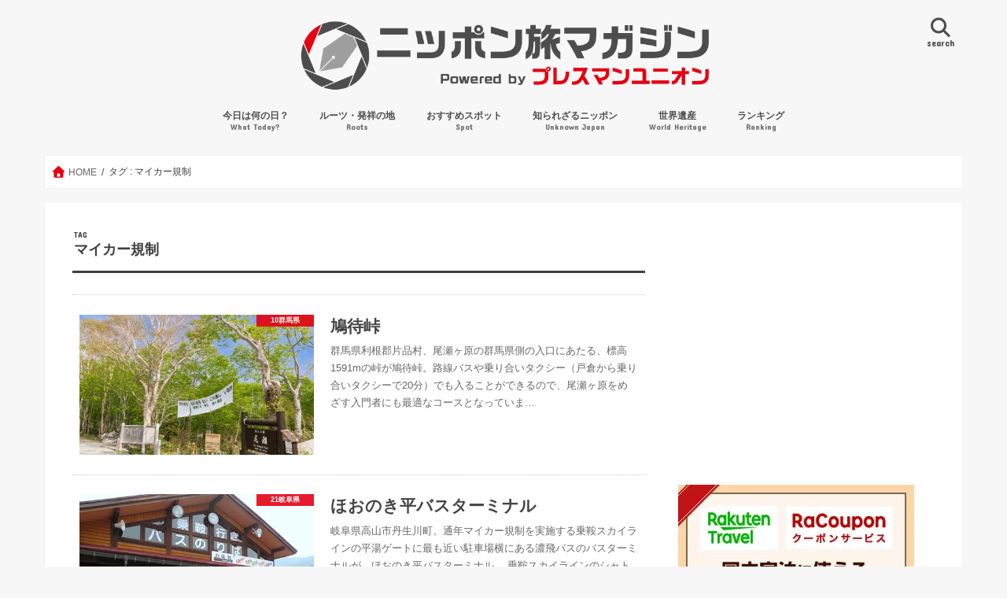

--- FILE ---
content_type: text/html; charset=UTF-8
request_url: https://tabi-mag.jp/tag/%E3%83%9E%E3%82%A4%E3%82%AB%E3%83%BC%E8%A6%8F%E5%88%B6/
body_size: 30801
content:
<!DOCTYPE html>
<!--[if lt IE 7]><html dir="ltr" lang="ja" prefix="og: https://ogp.me/ns#" class="no-js lt-ie9 lt-ie8 lt-ie7"><![endif]-->
<!--[if (IE 7)&!(IEMobile)]><html dir="ltr" lang="ja" prefix="og: https://ogp.me/ns#" class="no-js lt-ie9 lt-ie8"><![endif]-->
<!--[if (IE 8)&!(IEMobile)]><html dir="ltr" lang="ja" prefix="og: https://ogp.me/ns#" class="no-js lt-ie9"><![endif]-->
<!--[if gt IE 8]><!--> <html dir="ltr" lang="ja" prefix="og: https://ogp.me/ns#" class="no-js"><!--<![endif]-->
<head>
	<!--[if lt IE 9]>
		<script src="//html5shiv.googlecode.com/svn/trunk/html5.js"></script>
		<script src="//css3-mediaqueries-js.googlecode.com/svn/trunk/css3-mediaqueries.js"></script>
	<![endif]-->

<script async src="//pagead2.googlesyndication.com/pagead/js/adsbygoogle.js"></script>
<script>
  (adsbygoogle = window.adsbygoogle || []).push({
    google_ad_client: "ca-pub-9131029608950469",
    enable_page_level_ads: true
  });
</script>
<meta charset="utf-8">
<meta http-equiv="X-UA-Compatible" content="IE=edge">
<meta name="viewport" content="width=device-width,initial-scale=1,viewport-fit=cover">
	<link rel="apple-touch-icon" href="https://tabi-mag.jp/wp-content/uploads/dd61c18ada467e3b28b31d9298ab5242.png">
	<link rel="icon" href="https://tabi-mag.jp/wp-content/uploads/dd61c18ada467e3b28b31d9298ab5242.png">
<link rel="pingback" href="https://tabi-mag.jp/xmlrpc.php">
<!--[if IE]>
	<link rel="shortcut icon" href="https://tabi-mag.jp/wp-content/uploads/dd61c18ada467e3b28b31d9298ab5242.png">
<![endif]-->
<title>マイカー規制 | ニッポン旅マガジン</title>

		<!-- All in One SEO 4.9.3 - aioseo.com -->
	<meta name="robots" content="max-image-preview:large" />
	<link rel="canonical" href="https://tabi-mag.jp/tag/%e3%83%9e%e3%82%a4%e3%82%ab%e3%83%bc%e8%a6%8f%e5%88%b6/" />
	<meta name="generator" content="All in One SEO (AIOSEO) 4.9.3" />
		<script type="application/ld+json" class="aioseo-schema">
			{"@context":"https:\/\/schema.org","@graph":[{"@type":"BreadcrumbList","@id":"https:\/\/tabi-mag.jp\/tag\/%E3%83%9E%E3%82%A4%E3%82%AB%E3%83%BC%E8%A6%8F%E5%88%B6\/#breadcrumblist","itemListElement":[{"@type":"ListItem","@id":"https:\/\/tabi-mag.jp#listItem","position":1,"name":"Home","item":"https:\/\/tabi-mag.jp","nextItem":{"@type":"ListItem","@id":"https:\/\/tabi-mag.jp\/tag\/%e3%83%9e%e3%82%a4%e3%82%ab%e3%83%bc%e8%a6%8f%e5%88%b6\/#listItem","name":"\u30de\u30a4\u30ab\u30fc\u898f\u5236"}},{"@type":"ListItem","@id":"https:\/\/tabi-mag.jp\/tag\/%e3%83%9e%e3%82%a4%e3%82%ab%e3%83%bc%e8%a6%8f%e5%88%b6\/#listItem","position":2,"name":"\u30de\u30a4\u30ab\u30fc\u898f\u5236","previousItem":{"@type":"ListItem","@id":"https:\/\/tabi-mag.jp#listItem","name":"Home"}}]},{"@type":"CollectionPage","@id":"https:\/\/tabi-mag.jp\/tag\/%E3%83%9E%E3%82%A4%E3%82%AB%E3%83%BC%E8%A6%8F%E5%88%B6\/#collectionpage","url":"https:\/\/tabi-mag.jp\/tag\/%E3%83%9E%E3%82%A4%E3%82%AB%E3%83%BC%E8%A6%8F%E5%88%B6\/","name":"\u30de\u30a4\u30ab\u30fc\u898f\u5236 | \u30cb\u30c3\u30dd\u30f3\u65c5\u30de\u30ac\u30b8\u30f3","inLanguage":"ja","isPartOf":{"@id":"https:\/\/tabi-mag.jp\/#website"},"breadcrumb":{"@id":"https:\/\/tabi-mag.jp\/tag\/%E3%83%9E%E3%82%A4%E3%82%AB%E3%83%BC%E8%A6%8F%E5%88%B6\/#breadcrumblist"}},{"@type":"Organization","@id":"https:\/\/tabi-mag.jp\/#organization","name":"\u30cb\u30c3\u30dd\u30f3\u65c5\u30de\u30ac\u30b8\u30f3","description":"\u30c9\u30ad\u30c9\u30ad\u308f\u304f\u308f\u304f\u306e\u65c5\u3001\u5fc3\u8c4a\u304b\u306b\u306a\u308b\u65c5\u3078!","url":"https:\/\/tabi-mag.jp\/"},{"@type":"WebSite","@id":"https:\/\/tabi-mag.jp\/#website","url":"https:\/\/tabi-mag.jp\/","name":"\u30cb\u30c3\u30dd\u30f3\u65c5\u30de\u30ac\u30b8\u30f3","description":"\u30c9\u30ad\u30c9\u30ad\u308f\u304f\u308f\u304f\u306e\u65c5\u3001\u5fc3\u8c4a\u304b\u306b\u306a\u308b\u65c5\u3078!","inLanguage":"ja","publisher":{"@id":"https:\/\/tabi-mag.jp\/#organization"}}]}
		</script>
		<!-- All in One SEO -->

<link rel="alternate" type="application/rss+xml" title="ニッポン旅マガジン &raquo; フィード" href="https://tabi-mag.jp/feed/" />
<script type="text/javascript" id="wpp-js" src="https://tabi-mag.jp/wp-content/plugins/wordpress-popular-posts/assets/js/wpp.min.js?ver=7.3.6" data-sampling="1" data-sampling-rate="200" data-api-url="https://tabi-mag.jp/wp-json/wordpress-popular-posts" data-post-id="0" data-token="aa7788195f" data-lang="0" data-debug="0"></script>
		<!-- This site uses the Google Analytics by MonsterInsights plugin v9.11.1 - Using Analytics tracking - https://www.monsterinsights.com/ -->
		<!-- Note: MonsterInsights is not currently configured on this site. The site owner needs to authenticate with Google Analytics in the MonsterInsights settings panel. -->
					<!-- No tracking code set -->
				<!-- / Google Analytics by MonsterInsights -->
		<style id='wp-img-auto-sizes-contain-inline-css' type='text/css'>
img:is([sizes=auto i],[sizes^="auto," i]){contain-intrinsic-size:3000px 1500px}
/*# sourceURL=wp-img-auto-sizes-contain-inline-css */
</style>
<style id='classic-theme-styles-inline-css' type='text/css'>
/*! This file is auto-generated */
.wp-block-button__link{color:#fff;background-color:#32373c;border-radius:9999px;box-shadow:none;text-decoration:none;padding:calc(.667em + 2px) calc(1.333em + 2px);font-size:1.125em}.wp-block-file__button{background:#32373c;color:#fff;text-decoration:none}
/*# sourceURL=/wp-includes/css/classic-themes.min.css */
</style>
<link rel='stylesheet' id='vk-components-style-css' href='https://tabi-mag.jp/wp-content/plugins/vk-blocks/vendor/vektor-inc/vk-component/src//assets/css/vk-components.css'  media='all' />
<link rel='stylesheet' id='vk-swiper-style-css' href='https://tabi-mag.jp/wp-content/plugins/vk-blocks/vendor/vektor-inc/vk-swiper/src/assets/css/swiper-bundle.min.css'  media='all' />
<link rel='stylesheet' id='vkblocks-bootstrap-css' href='https://tabi-mag.jp/wp-content/plugins/vk-blocks/build/bootstrap_vk_using.css'  media='all' />
<link rel='stylesheet' id='wordpress-popular-posts-css-css' href='https://tabi-mag.jp/wp-content/plugins/wordpress-popular-posts/assets/css/wpp.css'  media='all' />
<link rel='stylesheet' id='style-css' href='https://tabi-mag.jp/wp-content/themes/jstork/style.css'  media='all' />
<link rel='stylesheet' id='child-style-css' href='https://tabi-mag.jp/wp-content/themes/jstork_custom/style.css'  media='all' />
<link rel='stylesheet' id='slick-css' href='https://tabi-mag.jp/wp-content/themes/jstork/library/css/slick.css'  media='all' />
<link rel='stylesheet' id='shortcode-css' href='https://tabi-mag.jp/wp-content/themes/jstork/library/css/shortcode.css'  media='all' />
<link rel='stylesheet' id='gf_Concert-css' href='//fonts.googleapis.com/css?family=Concert+One'  media='all' />
<link rel='stylesheet' id='gf_Lato-css' href='//fonts.googleapis.com/css?family=Lato'  media='all' />
<link rel='stylesheet' id='fontawesome-css' href='//maxcdn.bootstrapcdn.com/font-awesome/4.7.0/css/font-awesome.min.css'  media='all' />
<link rel='stylesheet' id='remodal-css' href='https://tabi-mag.jp/wp-content/themes/jstork/library/css/remodal.css'  media='all' />
<link rel='stylesheet' id='vk-blocks-build-css-css' href='https://tabi-mag.jp/wp-content/plugins/vk-blocks/build/block-build.css'  media='all' />
<style id='vk-blocks-build-css-inline-css' type='text/css'>
:root { --vk-size-text: 16px; /* --vk-color-primary is deprecated. */ --vk-color-primary:#337ab7; }

	:root {
		--vk_image-mask-circle: url(https://tabi-mag.jp/wp-content/plugins/vk-blocks/inc/vk-blocks/images/circle.svg);
		--vk_image-mask-wave01: url(https://tabi-mag.jp/wp-content/plugins/vk-blocks/inc/vk-blocks/images/wave01.svg);
		--vk_image-mask-wave02: url(https://tabi-mag.jp/wp-content/plugins/vk-blocks/inc/vk-blocks/images/wave02.svg);
		--vk_image-mask-wave03: url(https://tabi-mag.jp/wp-content/plugins/vk-blocks/inc/vk-blocks/images/wave03.svg);
		--vk_image-mask-wave04: url(https://tabi-mag.jp/wp-content/plugins/vk-blocks/inc/vk-blocks/images/wave04.svg);
	}
	

	:root {

		--vk-balloon-border-width:1px;

		--vk-balloon-speech-offset:-12px;
	}
	

	:root {
		--vk_flow-arrow: url(https://tabi-mag.jp/wp-content/plugins/vk-blocks/inc/vk-blocks/images/arrow_bottom.svg);
	}
	
/*# sourceURL=vk-blocks-build-css-inline-css */
</style>
<link rel='stylesheet' id='vk-font-awesome-css' href='https://tabi-mag.jp/wp-content/plugins/vk-blocks/vendor/vektor-inc/font-awesome-versions/src/font-awesome/css/all.min.css'  media='all' />
<link rel='stylesheet' id='cyclone-template-style-dark-0-css' href='https://tabi-mag.jp/wp-content/plugins/cyclone-slider-2/templates/dark/style.css'  media='all' />
<link rel='stylesheet' id='cyclone-template-style-default-0-css' href='https://tabi-mag.jp/wp-content/plugins/cyclone-slider-2/templates/default/style.css'  media='all' />
<link rel='stylesheet' id='cyclone-template-style-standard-0-css' href='https://tabi-mag.jp/wp-content/plugins/cyclone-slider-2/templates/standard/style.css'  media='all' />
<link rel='stylesheet' id='cyclone-template-style-thumbnails-0-css' href='https://tabi-mag.jp/wp-content/plugins/cyclone-slider-2/templates/thumbnails/style.css'  media='all' />
<style id='rocket-lazyload-inline-css' type='text/css'>
.rll-youtube-player{position:relative;padding-bottom:56.23%;height:0;overflow:hidden;max-width:100%;}.rll-youtube-player:focus-within{outline: 2px solid currentColor;outline-offset: 5px;}.rll-youtube-player iframe{position:absolute;top:0;left:0;width:100%;height:100%;z-index:100;background:0 0}.rll-youtube-player img{bottom:0;display:block;left:0;margin:auto;max-width:100%;width:100%;position:absolute;right:0;top:0;border:none;height:auto;-webkit-transition:.4s all;-moz-transition:.4s all;transition:.4s all}.rll-youtube-player img:hover{-webkit-filter:brightness(75%)}.rll-youtube-player .play{height:100%;width:100%;left:0;top:0;position:absolute;background:url(https://tabi-mag.jp/wp-content/plugins/rocket-lazy-load/assets/img/youtube.png) no-repeat center;background-color: transparent !important;cursor:pointer;border:none;}
/*# sourceURL=rocket-lazyload-inline-css */
</style>
<script  src="//ajax.googleapis.com/ajax/libs/jquery/1.12.4/jquery.min.js" id="jquery-js"></script>

<!-- Site Kit によって追加された Google タグ（gtag.js）スニペット -->
<!-- Google アナリティクス スニペット (Site Kit が追加) -->
<script  src="https://www.googletagmanager.com/gtag/js?id=GT-NFB5LQL" id="google_gtagjs-js" async></script>
<script  id="google_gtagjs-js-after">
/* <![CDATA[ */
window.dataLayer = window.dataLayer || [];function gtag(){dataLayer.push(arguments);}
gtag("set","linker",{"domains":["tabi-mag.jp"]});
gtag("js", new Date());
gtag("set", "developer_id.dZTNiMT", true);
gtag("config", "GT-NFB5LQL");
//# sourceURL=google_gtagjs-js-after
/* ]]> */
</script>
<link rel="EditURI" type="application/rsd+xml" title="RSD" href="https://tabi-mag.jp/xmlrpc.php?rsd" />
<meta name="generator" content="Site Kit by Google 1.171.0" />	<style>img#wpstats{display:none}</style>
		            <style id="wpp-loading-animation-styles">@-webkit-keyframes bgslide{from{background-position-x:0}to{background-position-x:-200%}}@keyframes bgslide{from{background-position-x:0}to{background-position-x:-200%}}.wpp-widget-block-placeholder,.wpp-shortcode-placeholder{margin:0 auto;width:60px;height:3px;background:#dd3737;background:linear-gradient(90deg,#dd3737 0%,#571313 10%,#dd3737 100%);background-size:200% auto;border-radius:3px;-webkit-animation:bgslide 1s infinite linear;animation:bgslide 1s infinite linear}</style>
            <style type="text/css">
body{color: #3E3E3E;}
a, #breadcrumb li.bc_homelink a::before, .authorbox .author_sns li a::before{color: #e50012;}
a:hover{color: #960028;}
.article-footer .post-categories li a,.article-footer .tags a,.accordionBtn{  background: #e50012;  border-color: #e50012;}
.article-footer .tags a{color:#e50012; background: none;}
.article-footer .post-categories li a:hover,.article-footer .tags a:hover,.accordionBtn.active{ background:#960028;  border-color:#960028;}
input[type="text"],input[type="password"],input[type="datetime"],input[type="datetime-local"],input[type="date"],input[type="month"],input[type="time"],input[type="week"],input[type="number"],input[type="email"],input[type="url"],input[type="search"],input[type="tel"],input[type="color"],select,textarea,.field { background-color: #ffffff;}
.header{color: #4d4d4d;}
.bgfull .header,.header.bg,.header #inner-header,.menu-sp{background: #f7f7f7;}
#logo a{color: #ffffff;}
#g_nav .nav li a,.nav_btn,.menu-sp a,.menu-sp a,.menu-sp > ul:after{color: #4d4d4d;}
#logo a:hover,#g_nav .nav li a:hover,.nav_btn:hover{color:#e50012;}
@media only screen and (min-width: 768px) {
.nav > li > a:after{background: #e50012;}
.nav ul {background: #4d4d4d;}
#g_nav .nav li ul.sub-menu li a{color: #ffffff;}
}
@media only screen and (max-width: 1165px) {
.site_description{background: #f7f7f7; color: #4d4d4d;}
}
#inner-content, #breadcrumb, .entry-content blockquote:before, .entry-content blockquote:after{background: #ffffff}
.top-post-list .post-list:before{background: #e50012;}
.widget li a:after{color: #e50012;}
.entry-content h2,.widgettitle,.accordion::before{background: #e50012; color: #ffffff;}
.entry-content h3{border-color: #e50012;}
.h_boader .entry-content h2{border-color: #e50012; color: #3E3E3E;}
.h_balloon .entry-content h2:after{border-top-color: #e50012;}
.entry-content ul li:before{ background: #e50012;}
.entry-content ol li:before{ background: #e50012;}
.post-list-card .post-list .eyecatch .cat-name,.top-post-list .post-list .eyecatch .cat-name,.byline .cat-name,.single .authorbox .author-newpost li .cat-name,.related-box li .cat-name,.carouselwrap .cat-name,.eyecatch .cat-name{background: #e50012; color:  #ffffff;}
ul.wpp-list li a:before{background: #e50012; color: #ffffff;}
.readmore a{border:1px solid #e50012;color:#e50012;}
.readmore a:hover{background:#e50012;color:#fff;}
.btn-wrap a{background: #e50012;border: 1px solid #e50012;}
.btn-wrap a:hover{background: #960028;border-color: #960028;}
.btn-wrap.simple a{border:1px solid #e50012;color:#e50012;}
.btn-wrap.simple a:hover{background:#e50012;}
.blue-btn, .comment-reply-link, #submit { background-color: #e50012; }
.blue-btn:hover, .comment-reply-link:hover, #submit:hover, .blue-btn:focus, .comment-reply-link:focus, #submit:focus {background-color: #960028; }
#sidebar1{color: #444444;}
.widget:not(.widget_text) a{color:#e50012;}
.widget:not(.widget_text) a:hover{color:#960028;}
.bgfull #footer-top,#footer-top .inner,.cta-inner{background-color: #4d4d4d; color: #ffffff;}
.footer a,#footer-top a{color: #ffffff;}
#footer-top .widgettitle{color: #ffffff;}
.bgfull .footer,.footer.bg,.footer .inner {background-color: #4d4d4d;color: #ffffff;}
.footer-links li a:before{ color: #f7f7f7;}
.pagination a, .pagination span,.page-links a{border-color: #e50012; color: #e50012;}
.pagination .current,.pagination .current:hover,.page-links ul > li > span{background-color: #e50012; border-color: #e50012;}
.pagination a:hover, .pagination a:focus,.page-links a:hover, .page-links a:focus{background-color: #e50012; color: #fff;}
</style>

<!-- Site Kit が追加した Google AdSense メタタグ -->
<meta name="google-adsense-platform-account" content="ca-host-pub-2644536267352236">
<meta name="google-adsense-platform-domain" content="sitekit.withgoogle.com">
<!-- Site Kit が追加した End Google AdSense メタタグ -->

<!-- Google AdSense スニペット (Site Kit が追加) -->
<script type="text/javascript" async="async" src="https://pagead2.googlesyndication.com/pagead/js/adsbygoogle.js?client=ca-pub-8385468863893617&amp;host=ca-host-pub-2644536267352236" crossorigin="anonymous"></script>

<!-- (ここまで) Google AdSense スニペット (Site Kit が追加) -->
<link rel="icon" href="https://i0.wp.com/tabi-mag.jp/wp-content/uploads/cropped-dd61c18ada467e3b28b31d9298ab5242.png?fit=32%2C32&#038;ssl=1" sizes="32x32" />
<link rel="icon" href="https://i0.wp.com/tabi-mag.jp/wp-content/uploads/cropped-dd61c18ada467e3b28b31d9298ab5242.png?fit=192%2C192&#038;ssl=1" sizes="192x192" />
<link rel="apple-touch-icon" href="https://i0.wp.com/tabi-mag.jp/wp-content/uploads/cropped-dd61c18ada467e3b28b31d9298ab5242.png?fit=180%2C180&#038;ssl=1" />
<meta name="msapplication-TileImage" content="https://i0.wp.com/tabi-mag.jp/wp-content/uploads/cropped-dd61c18ada467e3b28b31d9298ab5242.png?fit=270%2C270&#038;ssl=1" />
		<style type="text/css" id="wp-custom-css">
			/*
カスタム CSS 機能へようこそ。

使い方についてはこちらをご覧ください
(英語ドキュメンテーション)。http://wp.me/PEmnE-Bt
*/
/* デバイス幅が768px以上の場合にマガジン風レイアウトを3カラムにする */
@media only screen and (min-width: 768px) {
	.post-list-magazine .post-list {
		width: 33.333%;
	}
}

/* デバイス幅が768px以上の場合にカード型レイアウトを3カラムにする */
@media only screen and (min-width: 768px) {
	.post-list-card .post-list {
		width: 31.333%;
	}
}


.cstmreba {
	width:98%;
	height:auto;
	margin:36px auto;
	font-family:'Lucida Grande','Hiragino Kaku Gothic ProN',Helvetica, Meiryo, sans-serif;
	line-height: 1.5;
	word-wrap: break-word;
	box-sizing: border-box;
	display: block;
}
/* WordPressで自動挿入されるPタグの余白を対処 */
.cstmreba p {
	margin: 0;
	padding: 0;
}
.cstmreba a {
	transition: 0.8s ;
	color:#285EFF; /* テキストリンクカラー */
}
.cstmreba a:hover {
	color:#FFCA28; /* テキストリンクカラー(マウスオーバー時) */
}
.cstmreba .booklink-box,
.cstmreba .kaerebalink-box,
.cstmreba .tomarebalink-box {
	width: 100%;
	background-color: #fafafa; /* 全体の背景カラー */
	overflow: hidden;
	border-radius: 0px;
	box-sizing: border-box;
	padding: 12px 8px;
	box-shadow: 0px 2px 5px 0 rgba(0,0,0,.26);
}
/* サムネイル画像ボックス */
.cstmreba .booklink-image,
.cstmreba .kaerebalink-image,
.cstmreba .tomarebalink-image {
	width:150px;
	float:left;
	margin:0 14px 0 0;
	text-align: center;
	background: #fff;
}
.cstmreba .booklink-image a,
.cstmreba .kaerebalink-image a,
.cstmreba .tomarebalink-image a {
	width:100%;
	display:block;
}
.cstmreba .booklink-image a img,
.cstmreba .kaerebalink-image a img,
.cstmreba .tomarebalink-image a img {
	margin:0 ;
	padding: 0;
	text-align:center;
	background: #fff;
}
.cstmreba .booklink-info,.cstmreba .kaerebalink-info,.cstmreba .tomarebalink-info {
	overflow:hidden;
	line-height:170%;
	color: #333;
}
/* infoボックス内リンク下線非表示 */
.cstmreba .booklink-info a,
.cstmreba .kaerebalink-info a,
.cstmreba .tomarebalink-info a {
	text-decoration: none;
}
/* 作品・商品・ホテル名 リンク */
.cstmreba .booklink-name>a,
.cstmreba .kaerebalink-name>a,
.cstmreba .tomarebalink-name>a {
	border-bottom: 1px solid ;
	font-size:16px;
}
/* powered by */
.cstmreba .booklink-powered-date,
.cstmreba .kaerebalink-powered-date,
.cstmreba .tomarebalink-powered-date {
	font-size:10px;
	line-height:150%;
}
.cstmreba .booklink-powered-date a,
.cstmreba .kaerebalink-powered-date a,
.cstmreba .tomarebalink-powered-date a {
	color:#333;
	border-bottom: none ;
}
.cstmreba .booklink-powered-date a:hover,
.cstmreba .kaerebalink-powered-date a:hover,
.cstmreba .tomarebalink-powered-date a:hover {
	color:#333;
	border-bottom: 1px solid #333 ;
}
/* 著者・住所 */
.cstmreba .booklink-detail,.cstmreba .kaerebalink-detail,.cstmreba .tomarebalink-address {
	font-size:12px;
}
.cstmreba .kaerebalink-link1 div img,.cstmreba .booklink-link2 div img,.cstmreba .tomarebalink-link1 div img {
	display:none !important;
}
.cstmreba .kaerebalink-link1, .cstmreba .booklink-link2,.cstmreba .tomarebalink-link1 {
	display: inline-block;
	width: 100%;
	margin-top: 5px;
}
.cstmreba .booklink-link2>div,
.cstmreba .kaerebalink-link1>div,
.cstmreba .tomarebalink-link1>div {
	float:left;
	width:24%;
	min-width:128px;
	margin:0.5%;
}
/***** ボタンデザインここから ******/
.cstmreba .booklink-link2 a,
.cstmreba .kaerebalink-link1 a,
.cstmreba .tomarebalink-link1 a {
	width: 100%;
	display: inline-block;
	text-align: center;
	box-sizing: border-box;
	margin: 1px 0;
	padding:3% 0.5%;
	border-radius: 8px;
	font-size: 13px;
	font-weight: bold;
	line-height: 180%;
	color: #fff;
	box-shadow: 0px 2px 4px 0 rgba(0,0,0,.26);
}
/* トマレバ */
.cstmreba .tomarebalink-link1 .shoplinkrakuten a {background: #76ae25; border: 2px solid #76ae25; }/* 楽天トラベル */
.cstmreba .tomarebalink-link1 .shoplinkjalan a { background: #ff7a15; border: 2px solid #ff7a15;}/* じゃらん */
.cstmreba .tomarebalink-link1 .shoplinkjtb a { background: #c81528; border: 2px solid #c81528;}/* JTB */
.cstmreba .tomarebalink-link1 .shoplinkknt a { background: #0b499d; border: 2px solid #0b499d;}/* KNT */
.cstmreba .tomarebalink-link1 .shoplinkikyu a { background: #bf9500; border: 2px solid #bf9500;}/* 一休 */
.cstmreba .tomarebalink-link1 .shoplinkrurubu a { background: #000066; border: 2px solid #000066;}/* るるぶ */
.cstmreba .tomarebalink-link1 .shoplinkyahoo a { background: #ff0033; border: 2px solid #ff0033;}/* Yahoo!トラベル */
.cstmreba .tomarebalink-link1 .shoplinkhis a { background: #004bb0; border: 2px solid #004bb0;}/*** HIS ***/
/* カエレバ */
.cstmreba .kaerebalink-link1 .shoplinkyahoo a {background:#ff0033; border:2px solid #ff0033; letter-spacing:normal;} /* Yahoo!ショッピング */
.cstmreba .kaerebalink-link1 .shoplinkbellemaison a { background:#84be24 ; border: 2px solid #84be24;}	/* ベルメゾン */
.cstmreba .kaerebalink-link1 .shoplinkcecile a { background:#8d124b; border: 2px solid #8d124b;} /* セシール */
.cstmreba .kaerebalink-link1 .shoplinkwowma a { background:#ea5404; border: 2px solid #ea5404;} /* Wowma */
.cstmreba .kaerebalink-link1 .shoplinkkakakucom a {background:#314995; border: 2px solid #314995;} /* 価格コム */
/* ヨメレバ */
.cstmreba .booklink-link2 .shoplinkkindle a { background:#007dcd; border: 2px solid #007dcd;} /* Kindle */
.cstmreba .booklink-link2 .shoplinkrakukobo a { background:#bf0000; border: 2px solid #bf0000;} /* 楽天kobo */
.cstmreba .booklink-link2  .shoplinkbk1 a { background:#0085cd; border: 2px solid #0085cd;} /* honto */
.cstmreba .booklink-link2 .shoplinkehon a { background:#2a2c6d; border: 2px solid #2a2c6d;} /* ehon */
.cstmreba .booklink-link2 .shoplinkkino a { background:#003e92; border: 2px solid #003e92;} /* 紀伊國屋書店 */
.cstmreba .booklink-link2 .shoplinkebj a { background:#f8485e; border: 2px solid #f8485e;} /* ebookjapan */
.cstmreba .booklink-link2 .shoplinktoshokan a { background:#333333; border: 2px solid #333333;} /* 図書館 */
/* カエレバ・ヨメレバ共通 */
.cstmreba .kaerebalink-link1 .shoplinkamazon a,
.cstmreba .booklink-link2 .shoplinkamazon a {
	background:#FF9901;
	border: 2px solid #ff9901;
} /* Amazon */
.cstmreba .kaerebalink-link1 .shoplinkrakuten a,
.cstmreba .booklink-link2 .shoplinkrakuten a {
	background: #bf0000;
	border: 2px solid #bf0000;
} /* 楽天 */
.cstmreba .kaerebalink-link1 .shoplinkseven a,
.cstmreba .booklink-link2 .shoplinkseven a {
	background:#225496;
	border: 2px solid #225496;
} /* 7net */
/****** ボタンカラー ここまで *****/

/***** ボタンデザイン　マウスオーバー時ここから *****/
.cstmreba .booklink-link2 a:hover,
.cstmreba .kaerebalink-link1 a:hover,
.cstmreba .tomarebalink-link1 a:hover {
	background: #fff;
}
/* トマレバ */
.cstmreba .tomarebalink-link1 .shoplinkrakuten a:hover { color: #76ae25; }/* 楽天トラベル */
.cstmreba .tomarebalink-link1 .shoplinkjalan a:hover { color: #ff7a15; }/* じゃらん */
.cstmreba .tomarebalink-link1 .shoplinkjtb a:hover { color: #c81528; }/* JTB */
.cstmreba .tomarebalink-link1 .shoplinkknt a:hover { color: #0b499d; }/* KNT */
.cstmreba .tomarebalink-link1 .shoplinkikyu a:hover { color: #bf9500; }/* 一休 */
.cstmreba .tomarebalink-link1 .shoplinkrurubu a:hover { color: #000066; }/* るるぶ */
.cstmreba .tomarebalink-link1 .shoplinkyahoo a:hover { color: #ff0033; }/* Yahoo!トラベル */
.cstmreba .tomarebalink-link1 .shoplinkhis a:hover { color: #004bb0; }/*** HIS ***/
/* カエレバ */
.cstmreba .kaerebalink-link1 .shoplinkyahoo a:hover {color:#ff0033;} /* Yahoo!ショッピング */
.cstmreba .kaerebalink-link1 .shoplinkbellemaison a:hover { color:#84be24 ; }	/* ベルメゾン */
.cstmreba .kaerebalink-link1 .shoplinkcecile a:hover { color:#8d124b; } /* セシール */
.cstmreba .kaerebalink-link1 .shoplinkwowma a:hover { color:#ea5404; } /* Wowma */
.cstmreba .kaerebalink-link1 .shoplinkkakakucom a:hover {color:#314995;} /* 価格コム */
/* ヨメレバ */
.cstmreba .booklink-link2 .shoplinkkindle a:hover { color:#007dcd;} /* Kindle */
.cstmreba .booklink-link2 .shoplinkrakukobo a:hover { color:#bf0000; } /* 楽天kobo */
.cstmreba .booklink-link2 .shoplinkbk1 a:hover { color:#0085cd; } /* honto */
.cstmreba .booklink-link2 .shoplinkehon a:hover { color:#2a2c6d; } /* ehon */
.cstmreba .booklink-link2 .shoplinkkino a:hover { color:#003e92; } /* 紀伊國屋書店 */
.cstmreba .booklink-link2 .shoplinkebj a:hover { color:#f8485e; } /* ebookjapan */
.cstmreba .booklink-link2 .shoplinktoshokan a:hover { color:#333333; } /* 図書館 */
/* カエレバ・ヨメレバ共通 */
.cstmreba .kaerebalink-link1 .shoplinkamazon a:hover,
.cstmreba .booklink-link2 .shoplinkamazon a:hover {
	color:#FF9901; } /* Amazon */
.cstmreba .kaerebalink-link1 .shoplinkrakuten a:hover,
.cstmreba .booklink-link2 .shoplinkrakuten a:hover {
	color: #bf0000; } /* 楽天 */
.cstmreba .kaerebalink-link1 .shoplinkseven a:hover,
.cstmreba .booklink-link2 .shoplinkseven a:hover {
	color:#225496;} /* 7net */
/***** ボタンデザイン　マウスオーバー時ここまで *****/
.cstmreba .booklink-footer {
	clear:both;
}

/*****  解像度768px以下のスタイル *****/
@media screen and (max-width:768px){
	.cstmreba .booklink-image,
	.cstmreba .kaerebalink-image,
	.cstmreba .tomarebalink-image {
		width:100%;
		float:none;
	}
	.cstmreba .booklink-link2>div,
	.cstmreba .kaerebalink-link1>div,
	.cstmreba .tomarebalink-link1>div {
		width: 32.33%;
		margin: 0.5%;
	}
	.cstmreba .booklink-info,
	.cstmreba .kaerebalink-info,
	.cstmreba .tomarebalink-info {
	  text-align:center;
	  padding-bottom: 1px;
	}
}

/*****  解像度480px以下のスタイル *****/
@media screen and (max-width:480px){
	.cstmreba .booklink-link2>div,
	.cstmreba .kaerebalink-link1>div,
	.cstmreba .tomarebalink-link1>div {
		width: 49%;
		margin: 0.5%;
	}
}

/* プランが0件の場合にパーツを隠すCSS（環境によっては機能しない場合があります） */
.tomareba_item .plan_list:empty, 
.tomareba_item .no_plan_display {
    display: none !important;
}		</style>
		<noscript><style id="rocket-lazyload-nojs-css">.rll-youtube-player, [data-lazy-src]{display:none !important;}</style></noscript><style id='wp-block-paragraph-inline-css' type='text/css'>
.is-small-text{font-size:.875em}.is-regular-text{font-size:1em}.is-large-text{font-size:2.25em}.is-larger-text{font-size:3em}.has-drop-cap:not(:focus):first-letter{float:left;font-size:8.4em;font-style:normal;font-weight:100;line-height:.68;margin:.05em .1em 0 0;text-transform:uppercase}body.rtl .has-drop-cap:not(:focus):first-letter{float:none;margin-left:.1em}p.has-drop-cap.has-background{overflow:hidden}:root :where(p.has-background){padding:1.25em 2.375em}:where(p.has-text-color:not(.has-link-color)) a{color:inherit}p.has-text-align-left[style*="writing-mode:vertical-lr"],p.has-text-align-right[style*="writing-mode:vertical-rl"]{rotate:180deg}
/*# sourceURL=https://c0.wp.com/c/6.9/wp-includes/blocks/paragraph/style.min.css */
</style>
<style id='global-styles-inline-css' type='text/css'>
:root{--wp--preset--aspect-ratio--square: 1;--wp--preset--aspect-ratio--4-3: 4/3;--wp--preset--aspect-ratio--3-4: 3/4;--wp--preset--aspect-ratio--3-2: 3/2;--wp--preset--aspect-ratio--2-3: 2/3;--wp--preset--aspect-ratio--16-9: 16/9;--wp--preset--aspect-ratio--9-16: 9/16;--wp--preset--color--black: #000000;--wp--preset--color--cyan-bluish-gray: #abb8c3;--wp--preset--color--white: #ffffff;--wp--preset--color--pale-pink: #f78da7;--wp--preset--color--vivid-red: #cf2e2e;--wp--preset--color--luminous-vivid-orange: #ff6900;--wp--preset--color--luminous-vivid-amber: #fcb900;--wp--preset--color--light-green-cyan: #7bdcb5;--wp--preset--color--vivid-green-cyan: #00d084;--wp--preset--color--pale-cyan-blue: #8ed1fc;--wp--preset--color--vivid-cyan-blue: #0693e3;--wp--preset--color--vivid-purple: #9b51e0;--wp--preset--gradient--vivid-cyan-blue-to-vivid-purple: linear-gradient(135deg,rgb(6,147,227) 0%,rgb(155,81,224) 100%);--wp--preset--gradient--light-green-cyan-to-vivid-green-cyan: linear-gradient(135deg,rgb(122,220,180) 0%,rgb(0,208,130) 100%);--wp--preset--gradient--luminous-vivid-amber-to-luminous-vivid-orange: linear-gradient(135deg,rgb(252,185,0) 0%,rgb(255,105,0) 100%);--wp--preset--gradient--luminous-vivid-orange-to-vivid-red: linear-gradient(135deg,rgb(255,105,0) 0%,rgb(207,46,46) 100%);--wp--preset--gradient--very-light-gray-to-cyan-bluish-gray: linear-gradient(135deg,rgb(238,238,238) 0%,rgb(169,184,195) 100%);--wp--preset--gradient--cool-to-warm-spectrum: linear-gradient(135deg,rgb(74,234,220) 0%,rgb(151,120,209) 20%,rgb(207,42,186) 40%,rgb(238,44,130) 60%,rgb(251,105,98) 80%,rgb(254,248,76) 100%);--wp--preset--gradient--blush-light-purple: linear-gradient(135deg,rgb(255,206,236) 0%,rgb(152,150,240) 100%);--wp--preset--gradient--blush-bordeaux: linear-gradient(135deg,rgb(254,205,165) 0%,rgb(254,45,45) 50%,rgb(107,0,62) 100%);--wp--preset--gradient--luminous-dusk: linear-gradient(135deg,rgb(255,203,112) 0%,rgb(199,81,192) 50%,rgb(65,88,208) 100%);--wp--preset--gradient--pale-ocean: linear-gradient(135deg,rgb(255,245,203) 0%,rgb(182,227,212) 50%,rgb(51,167,181) 100%);--wp--preset--gradient--electric-grass: linear-gradient(135deg,rgb(202,248,128) 0%,rgb(113,206,126) 100%);--wp--preset--gradient--midnight: linear-gradient(135deg,rgb(2,3,129) 0%,rgb(40,116,252) 100%);--wp--preset--font-size--small: 13px;--wp--preset--font-size--medium: 20px;--wp--preset--font-size--large: 36px;--wp--preset--font-size--x-large: 42px;--wp--preset--spacing--20: 0.44rem;--wp--preset--spacing--30: 0.67rem;--wp--preset--spacing--40: 1rem;--wp--preset--spacing--50: 1.5rem;--wp--preset--spacing--60: 2.25rem;--wp--preset--spacing--70: 3.38rem;--wp--preset--spacing--80: 5.06rem;--wp--preset--shadow--natural: 6px 6px 9px rgba(0, 0, 0, 0.2);--wp--preset--shadow--deep: 12px 12px 50px rgba(0, 0, 0, 0.4);--wp--preset--shadow--sharp: 6px 6px 0px rgba(0, 0, 0, 0.2);--wp--preset--shadow--outlined: 6px 6px 0px -3px rgb(255, 255, 255), 6px 6px rgb(0, 0, 0);--wp--preset--shadow--crisp: 6px 6px 0px rgb(0, 0, 0);}:where(.is-layout-flex){gap: 0.5em;}:where(.is-layout-grid){gap: 0.5em;}body .is-layout-flex{display: flex;}.is-layout-flex{flex-wrap: wrap;align-items: center;}.is-layout-flex > :is(*, div){margin: 0;}body .is-layout-grid{display: grid;}.is-layout-grid > :is(*, div){margin: 0;}:where(.wp-block-columns.is-layout-flex){gap: 2em;}:where(.wp-block-columns.is-layout-grid){gap: 2em;}:where(.wp-block-post-template.is-layout-flex){gap: 1.25em;}:where(.wp-block-post-template.is-layout-grid){gap: 1.25em;}.has-black-color{color: var(--wp--preset--color--black) !important;}.has-cyan-bluish-gray-color{color: var(--wp--preset--color--cyan-bluish-gray) !important;}.has-white-color{color: var(--wp--preset--color--white) !important;}.has-pale-pink-color{color: var(--wp--preset--color--pale-pink) !important;}.has-vivid-red-color{color: var(--wp--preset--color--vivid-red) !important;}.has-luminous-vivid-orange-color{color: var(--wp--preset--color--luminous-vivid-orange) !important;}.has-luminous-vivid-amber-color{color: var(--wp--preset--color--luminous-vivid-amber) !important;}.has-light-green-cyan-color{color: var(--wp--preset--color--light-green-cyan) !important;}.has-vivid-green-cyan-color{color: var(--wp--preset--color--vivid-green-cyan) !important;}.has-pale-cyan-blue-color{color: var(--wp--preset--color--pale-cyan-blue) !important;}.has-vivid-cyan-blue-color{color: var(--wp--preset--color--vivid-cyan-blue) !important;}.has-vivid-purple-color{color: var(--wp--preset--color--vivid-purple) !important;}.has-black-background-color{background-color: var(--wp--preset--color--black) !important;}.has-cyan-bluish-gray-background-color{background-color: var(--wp--preset--color--cyan-bluish-gray) !important;}.has-white-background-color{background-color: var(--wp--preset--color--white) !important;}.has-pale-pink-background-color{background-color: var(--wp--preset--color--pale-pink) !important;}.has-vivid-red-background-color{background-color: var(--wp--preset--color--vivid-red) !important;}.has-luminous-vivid-orange-background-color{background-color: var(--wp--preset--color--luminous-vivid-orange) !important;}.has-luminous-vivid-amber-background-color{background-color: var(--wp--preset--color--luminous-vivid-amber) !important;}.has-light-green-cyan-background-color{background-color: var(--wp--preset--color--light-green-cyan) !important;}.has-vivid-green-cyan-background-color{background-color: var(--wp--preset--color--vivid-green-cyan) !important;}.has-pale-cyan-blue-background-color{background-color: var(--wp--preset--color--pale-cyan-blue) !important;}.has-vivid-cyan-blue-background-color{background-color: var(--wp--preset--color--vivid-cyan-blue) !important;}.has-vivid-purple-background-color{background-color: var(--wp--preset--color--vivid-purple) !important;}.has-black-border-color{border-color: var(--wp--preset--color--black) !important;}.has-cyan-bluish-gray-border-color{border-color: var(--wp--preset--color--cyan-bluish-gray) !important;}.has-white-border-color{border-color: var(--wp--preset--color--white) !important;}.has-pale-pink-border-color{border-color: var(--wp--preset--color--pale-pink) !important;}.has-vivid-red-border-color{border-color: var(--wp--preset--color--vivid-red) !important;}.has-luminous-vivid-orange-border-color{border-color: var(--wp--preset--color--luminous-vivid-orange) !important;}.has-luminous-vivid-amber-border-color{border-color: var(--wp--preset--color--luminous-vivid-amber) !important;}.has-light-green-cyan-border-color{border-color: var(--wp--preset--color--light-green-cyan) !important;}.has-vivid-green-cyan-border-color{border-color: var(--wp--preset--color--vivid-green-cyan) !important;}.has-pale-cyan-blue-border-color{border-color: var(--wp--preset--color--pale-cyan-blue) !important;}.has-vivid-cyan-blue-border-color{border-color: var(--wp--preset--color--vivid-cyan-blue) !important;}.has-vivid-purple-border-color{border-color: var(--wp--preset--color--vivid-purple) !important;}.has-vivid-cyan-blue-to-vivid-purple-gradient-background{background: var(--wp--preset--gradient--vivid-cyan-blue-to-vivid-purple) !important;}.has-light-green-cyan-to-vivid-green-cyan-gradient-background{background: var(--wp--preset--gradient--light-green-cyan-to-vivid-green-cyan) !important;}.has-luminous-vivid-amber-to-luminous-vivid-orange-gradient-background{background: var(--wp--preset--gradient--luminous-vivid-amber-to-luminous-vivid-orange) !important;}.has-luminous-vivid-orange-to-vivid-red-gradient-background{background: var(--wp--preset--gradient--luminous-vivid-orange-to-vivid-red) !important;}.has-very-light-gray-to-cyan-bluish-gray-gradient-background{background: var(--wp--preset--gradient--very-light-gray-to-cyan-bluish-gray) !important;}.has-cool-to-warm-spectrum-gradient-background{background: var(--wp--preset--gradient--cool-to-warm-spectrum) !important;}.has-blush-light-purple-gradient-background{background: var(--wp--preset--gradient--blush-light-purple) !important;}.has-blush-bordeaux-gradient-background{background: var(--wp--preset--gradient--blush-bordeaux) !important;}.has-luminous-dusk-gradient-background{background: var(--wp--preset--gradient--luminous-dusk) !important;}.has-pale-ocean-gradient-background{background: var(--wp--preset--gradient--pale-ocean) !important;}.has-electric-grass-gradient-background{background: var(--wp--preset--gradient--electric-grass) !important;}.has-midnight-gradient-background{background: var(--wp--preset--gradient--midnight) !important;}.has-small-font-size{font-size: var(--wp--preset--font-size--small) !important;}.has-medium-font-size{font-size: var(--wp--preset--font-size--medium) !important;}.has-large-font-size{font-size: var(--wp--preset--font-size--large) !important;}.has-x-large-font-size{font-size: var(--wp--preset--font-size--x-large) !important;}
/*# sourceURL=global-styles-inline-css */
</style>
</head>
<body class="archive tag tag-1472 wp-theme-jstork wp-child-theme-jstork_custom fa_v7_css vk-blocks bg pannavi_on h_balloon sidebarright date_off">
<div id="container" class="h_balloon  date_off">

<header class="header animated fadeIn bg headercenter" role="banner">
<div id="inner-header" class="wrap cf">
<div id="logo" class="gf ">
<p class="h1 img"><a href="https://tabi-mag.jp"><img src="data:image/svg+xml,%3Csvg%20xmlns='http://www.w3.org/2000/svg'%20viewBox='0%200%200%200'%3E%3C/svg%3E" alt="ニッポン旅マガジン" data-lazy-src="https://tabi-mag.jp/wp-content/uploads/e5a30e11aa115e55fe50e5747035628a.png"><noscript><img src="https://tabi-mag.jp/wp-content/uploads/e5a30e11aa115e55fe50e5747035628a.png" alt="ニッポン旅マガジン"></noscript></a></p>
</div>

<nav id="g_nav" role="navigation">
<a href="#searchbox" data-remodal-target="searchbox" class="nav_btn search_btn"><span class="text gf">search</span></a>

<ul id="menu-%e3%83%8b%e3%83%83%e3%83%9d%e3%83%b3%e6%97%85%e3%83%9e%e3%82%ac%e3%82%b8%e3%83%b3" class="nav top-nav cf"><li id="menu-item-6509" class="menu-item menu-item-type-taxonomy menu-item-object-category menu-item-6509"><a href="https://tabi-mag.jp/category/%e4%bb%8a%e6%97%a5%e3%81%af%e4%bd%95%e3%81%ae%e6%97%a5%ef%bc%9f/">今日は何の日？<span class="gf">What Today?</span></a></li>
<li id="menu-item-6511" class="menu-item menu-item-type-taxonomy menu-item-object-category menu-item-6511"><a href="https://tabi-mag.jp/category/%e3%81%9d%e3%81%ae%e4%bb%96/%e3%83%ab%e3%83%bc%e3%83%84/">ルーツ・発祥の地<span class="gf">Roots</span></a></li>
<li id="menu-item-8324" class="menu-item menu-item-type-taxonomy menu-item-object-category menu-item-has-children menu-item-8324"><a href="https://tabi-mag.jp/category/%e3%81%9d%e3%81%ae%e4%bb%96/">おすすめスポット<span class="gf">Spot</span></a>
<ul class="sub-menu">
	<li id="menu-item-6514" class="menu-item menu-item-type-taxonomy menu-item-object-category menu-item-6514"><a href="https://tabi-mag.jp/category/%e3%81%9d%e3%81%ae%e4%bb%96/%e7%a9%b4%e5%a0%b4%e3%83%bb%e7%8f%8d%e7%99%be%e6%99%af/">穴場・奇観・珍百景</a></li>
	<li id="menu-item-6512" class="menu-item menu-item-type-taxonomy menu-item-object-category menu-item-6512"><a href="https://tabi-mag.jp/category/%e3%81%9d%e3%81%ae%e4%bb%96/%e3%83%91%e3%83%af%e3%83%bc%e3%82%b9%e3%83%9d%e3%83%83%e3%83%88/">パワースポット</a></li>
	<li id="menu-item-6515" class="menu-item menu-item-type-taxonomy menu-item-object-category menu-item-6515"><a href="https://tabi-mag.jp/category/%e6%99%af%e8%a6%b3%e3%83%bb%e6%96%bd%e8%a8%ad/%e7%b5%b6%e6%99%af/">絶景</a></li>
	<li id="menu-item-6522" class="menu-item menu-item-type-taxonomy menu-item-object-category menu-item-6522"><a href="https://tabi-mag.jp/category/%e3%83%9e%e3%83%b3%e3%83%9b%e3%83%bc%e3%83%ab%e3%82%b3%e3%83%ac%e3%82%af%e3%82%b7%e3%83%a7%e3%83%b3/">マンホールコレクション</a></li>
</ul>
</li>
<li id="menu-item-63055" class="menu-item menu-item-type-taxonomy menu-item-object-category menu-item-63055"><a href="https://tabi-mag.jp/category/unknown-japan/">知られざるニッポン<span class="gf">Unknown Japan</span></a></li>
<li id="menu-item-63056" class="menu-item menu-item-type-taxonomy menu-item-object-category menu-item-63056"><a href="https://tabi-mag.jp/category/%e3%81%9d%e3%81%ae%e4%bb%96/%e4%b8%96%e7%95%8c%e9%81%ba%e7%94%a3/">世界遺産<span class="gf">World Heritage</span></a></li>
<li id="menu-item-63057" class="menu-item menu-item-type-taxonomy menu-item-object-category menu-item-63057"><a href="https://tabi-mag.jp/category/%e3%83%a9%e3%83%b3%e3%82%ad%e3%83%b3%e3%82%b0/">ランキング<span class="gf">Ranking</span></a></li>
</ul></nav>

<a href="#spnavi" data-remodal-target="spnavi" class="nav_btn"><span class="text gf">menu</span></a>


</div>
</header>


<div class="remodal" data-remodal-id="spnavi" data-remodal-options="hashTracking:false">
<button data-remodal-action="close" class="remodal-close"><span class="text gf">CLOSE</span></button>
<ul id="menu-%e3%83%8b%e3%83%83%e3%83%9d%e3%83%b3%e6%97%85%e3%83%9e%e3%82%ac%e3%82%b8%e3%83%b3-1" class="sp_g_nav nav top-nav cf"><li class="menu-item menu-item-type-taxonomy menu-item-object-category menu-item-6509"><a href="https://tabi-mag.jp/category/%e4%bb%8a%e6%97%a5%e3%81%af%e4%bd%95%e3%81%ae%e6%97%a5%ef%bc%9f/">今日は何の日？<span class="gf">What Today?</span></a></li>
<li class="menu-item menu-item-type-taxonomy menu-item-object-category menu-item-6511"><a href="https://tabi-mag.jp/category/%e3%81%9d%e3%81%ae%e4%bb%96/%e3%83%ab%e3%83%bc%e3%83%84/">ルーツ・発祥の地<span class="gf">Roots</span></a></li>
<li class="menu-item menu-item-type-taxonomy menu-item-object-category menu-item-has-children menu-item-8324"><a href="https://tabi-mag.jp/category/%e3%81%9d%e3%81%ae%e4%bb%96/">おすすめスポット<span class="gf">Spot</span></a>
<ul class="sub-menu">
	<li class="menu-item menu-item-type-taxonomy menu-item-object-category menu-item-6514"><a href="https://tabi-mag.jp/category/%e3%81%9d%e3%81%ae%e4%bb%96/%e7%a9%b4%e5%a0%b4%e3%83%bb%e7%8f%8d%e7%99%be%e6%99%af/">穴場・奇観・珍百景</a></li>
	<li class="menu-item menu-item-type-taxonomy menu-item-object-category menu-item-6512"><a href="https://tabi-mag.jp/category/%e3%81%9d%e3%81%ae%e4%bb%96/%e3%83%91%e3%83%af%e3%83%bc%e3%82%b9%e3%83%9d%e3%83%83%e3%83%88/">パワースポット</a></li>
	<li class="menu-item menu-item-type-taxonomy menu-item-object-category menu-item-6515"><a href="https://tabi-mag.jp/category/%e6%99%af%e8%a6%b3%e3%83%bb%e6%96%bd%e8%a8%ad/%e7%b5%b6%e6%99%af/">絶景</a></li>
	<li class="menu-item menu-item-type-taxonomy menu-item-object-category menu-item-6522"><a href="https://tabi-mag.jp/category/%e3%83%9e%e3%83%b3%e3%83%9b%e3%83%bc%e3%83%ab%e3%82%b3%e3%83%ac%e3%82%af%e3%82%b7%e3%83%a7%e3%83%b3/">マンホールコレクション</a></li>
</ul>
</li>
<li class="menu-item menu-item-type-taxonomy menu-item-object-category menu-item-63055"><a href="https://tabi-mag.jp/category/unknown-japan/">知られざるニッポン<span class="gf">Unknown Japan</span></a></li>
<li class="menu-item menu-item-type-taxonomy menu-item-object-category menu-item-63056"><a href="https://tabi-mag.jp/category/%e3%81%9d%e3%81%ae%e4%bb%96/%e4%b8%96%e7%95%8c%e9%81%ba%e7%94%a3/">世界遺産<span class="gf">World Heritage</span></a></li>
<li class="menu-item menu-item-type-taxonomy menu-item-object-category menu-item-63057"><a href="https://tabi-mag.jp/category/%e3%83%a9%e3%83%b3%e3%82%ad%e3%83%b3%e3%82%b0/">ランキング<span class="gf">Ranking</span></a></li>
</ul><button data-remodal-action="close" class="remodal-close"><span class="text gf">CLOSE</span></button>
</div>



<div class="remodal searchbox" data-remodal-id="searchbox" data-remodal-options="hashTracking:false">
<div class="search cf"><dl><dt>キーワードで記事を検索</dt><dd><form role="search" method="get" id="searchform" class="searchform cf" action="https://tabi-mag.jp/" >
		<input type="search" placeholder="検索する" value="" name="s" id="s" />
		<button type="submit" id="searchsubmit" ><i class="fa fa-search"></i></button>
		</form></dd></dl></div>
<button data-remodal-action="close" class="remodal-close"><span class="text gf">CLOSE</span></button>
</div>








<div id="breadcrumb" class="breadcrumb inner wrap cf"><ul itemscope itemtype="http://schema.org/BreadcrumbList"><li itemprop="itemListElement" itemscope itemtype="http://schema.org/ListItem" class="bc_homelink"><a itemprop="item" href="https://tabi-mag.jp/"><span itemprop="name"> HOME</span></a><meta itemprop="position" content="1" /></li><li itemprop="itemListElement" itemscope itemtype="http://schema.org/ListItem"><span itemprop="name">タグ : マイカー規制</span><meta itemprop="position" content="2" /></li></ul></div><div id="content">
<div id="inner-content" class="wrap cf">
<main id="main" class="m-all t-all d-5of7 cf" role="main">
<div class="archivettl">
<h1 class="archive-title h2">
<span class="gf">TAG</span> マイカー規制</h1>
</div>

		<div class="top-post-list">


<article class="post-list animated fadeIn post-392238 post type-post status-publish format-standard has-post-thumbnail category-gunma category-841 category-walking category-visiting tag-lucy-by- tag-1472 tag-10956 tag-21816 tag-49831 article cf" role="article">
<a href="https://tabi-mag.jp/gu0080/" rel="bookmark" title="鳩待峠" class="cf">


<figure class="eyecatch">
<img width="486" height="290" src="data:image/svg+xml,%3Csvg%20xmlns='http://www.w3.org/2000/svg'%20viewBox='0%200%20486%20290'%3E%3C/svg%3E" class="attachment-home-thum size-home-thum wp-post-image" alt="鳩待峠" decoding="async" fetchpriority="high" data-lazy-srcset="https://i0.wp.com/tabi-mag.jp/wp-content/uploads/GU008001.jpg?resize=486%2C290&amp;ssl=1 486w, https://i0.wp.com/tabi-mag.jp/wp-content/uploads/GU008001.jpg?zoom=2&amp;resize=486%2C290&amp;ssl=1 972w, https://i0.wp.com/tabi-mag.jp/wp-content/uploads/GU008001.jpg?zoom=3&amp;resize=486%2C290&amp;ssl=1 1458w" data-lazy-sizes="(max-width: 486px) 100vw, 486px" data-attachment-id="392247" data-permalink="https://tabi-mag.jp/gu0080/gu008001/" data-orig-file="https://i0.wp.com/tabi-mag.jp/wp-content/uploads/GU008001.jpg?fit=1920%2C1280&amp;ssl=1" data-orig-size="1920,1280" data-comments-opened="0" data-image-meta="{&quot;aperture&quot;:&quot;0&quot;,&quot;credit&quot;:&quot;&quot;,&quot;camera&quot;:&quot;&quot;,&quot;caption&quot;:&quot;&quot;,&quot;created_timestamp&quot;:&quot;0&quot;,&quot;copyright&quot;:&quot;&quot;,&quot;focal_length&quot;:&quot;0&quot;,&quot;iso&quot;:&quot;0&quot;,&quot;shutter_speed&quot;:&quot;0&quot;,&quot;title&quot;:&quot;&quot;,&quot;orientation&quot;:&quot;0&quot;}" data-image-title="鳩待峠" data-image-description="" data-image-caption="" data-medium-file="https://i0.wp.com/tabi-mag.jp/wp-content/uploads/GU008001.jpg?fit=1920%2C1280&amp;ssl=1" data-large-file="https://i0.wp.com/tabi-mag.jp/wp-content/uploads/GU008001.jpg?fit=1920%2C1280&amp;ssl=1" data-lazy-src="https://i0.wp.com/tabi-mag.jp/wp-content/uploads/GU008001.jpg?resize=486%2C290&#038;ssl=1" /><noscript><img width="486" height="290" src="https://i0.wp.com/tabi-mag.jp/wp-content/uploads/GU008001.jpg?resize=486%2C290&amp;ssl=1" class="attachment-home-thum size-home-thum wp-post-image" alt="鳩待峠" decoding="async" fetchpriority="high" srcset="https://i0.wp.com/tabi-mag.jp/wp-content/uploads/GU008001.jpg?resize=486%2C290&amp;ssl=1 486w, https://i0.wp.com/tabi-mag.jp/wp-content/uploads/GU008001.jpg?zoom=2&amp;resize=486%2C290&amp;ssl=1 972w, https://i0.wp.com/tabi-mag.jp/wp-content/uploads/GU008001.jpg?zoom=3&amp;resize=486%2C290&amp;ssl=1 1458w" sizes="(max-width: 486px) 100vw, 486px" data-attachment-id="392247" data-permalink="https://tabi-mag.jp/gu0080/gu008001/" data-orig-file="https://i0.wp.com/tabi-mag.jp/wp-content/uploads/GU008001.jpg?fit=1920%2C1280&amp;ssl=1" data-orig-size="1920,1280" data-comments-opened="0" data-image-meta="{&quot;aperture&quot;:&quot;0&quot;,&quot;credit&quot;:&quot;&quot;,&quot;camera&quot;:&quot;&quot;,&quot;caption&quot;:&quot;&quot;,&quot;created_timestamp&quot;:&quot;0&quot;,&quot;copyright&quot;:&quot;&quot;,&quot;focal_length&quot;:&quot;0&quot;,&quot;iso&quot;:&quot;0&quot;,&quot;shutter_speed&quot;:&quot;0&quot;,&quot;title&quot;:&quot;&quot;,&quot;orientation&quot;:&quot;0&quot;}" data-image-title="鳩待峠" data-image-description="" data-image-caption="" data-medium-file="https://i0.wp.com/tabi-mag.jp/wp-content/uploads/GU008001.jpg?fit=1920%2C1280&amp;ssl=1" data-large-file="https://i0.wp.com/tabi-mag.jp/wp-content/uploads/GU008001.jpg?fit=1920%2C1280&amp;ssl=1" /></noscript><span class="cat-name cat-id-742">10群馬県</span>
</figure>

<section class="entry-content">
<h1 class="h2 entry-title">鳩待峠</h1>

<p class="byline entry-meta vcard">
<span class="date gf updated">2025.09.10</span>
<span class="writer name author"><span class="fn">プレスマンユニオン編集部</span></span>
</p>

<div class="description"><p>群馬県利根郡片品村、尾瀬ヶ原の群馬県側の入口にあたる、標高1591mの峠が鳩待峠。路線バスや乗り合いタクシー（戸倉から乗り合いタクシーで20分）でも入ることができるので、尾瀬ヶ原をめざす入門者にも最適なコースとなっていま&#8230;</p>
</div>

</section>
</a>
</article>


<article class="post-list animated fadeIn post-303446 post type-post status-publish format-standard has-post-thumbnail category-gihu category-visiting tag-1472 tag-44814 tag-1471 tag-44815 tag-15417 tag-1473 tag-15791 tag-15347 article cf" role="article">
<a href="https://tabi-mag.jp/gi0277/" rel="bookmark" title="ほおのき平バスターミナル" class="cf">


<figure class="eyecatch">
<img width="486" height="290" src="data:image/svg+xml,%3Csvg%20xmlns='http://www.w3.org/2000/svg'%20viewBox='0%200%20486%20290'%3E%3C/svg%3E" class="attachment-home-thum size-home-thum wp-post-image" alt="ほおのき平バスターミナル" decoding="async" data-lazy-srcset="https://i0.wp.com/tabi-mag.jp/wp-content/uploads/GI027701.jpg?resize=486%2C290&amp;ssl=1 486w, https://i0.wp.com/tabi-mag.jp/wp-content/uploads/GI027701.jpg?zoom=2&amp;resize=486%2C290&amp;ssl=1 972w" data-lazy-sizes="(max-width: 486px) 100vw, 486px" data-attachment-id="303449" data-permalink="https://tabi-mag.jp/gi0277/gi027701/" data-orig-file="https://i0.wp.com/tabi-mag.jp/wp-content/uploads/GI027701.jpg?fit=1280%2C960&amp;ssl=1" data-orig-size="1280,960" data-comments-opened="0" data-image-meta="{&quot;aperture&quot;:&quot;0&quot;,&quot;credit&quot;:&quot;&quot;,&quot;camera&quot;:&quot;&quot;,&quot;caption&quot;:&quot;&quot;,&quot;created_timestamp&quot;:&quot;0&quot;,&quot;copyright&quot;:&quot;&quot;,&quot;focal_length&quot;:&quot;0&quot;,&quot;iso&quot;:&quot;0&quot;,&quot;shutter_speed&quot;:&quot;0&quot;,&quot;title&quot;:&quot;&quot;,&quot;orientation&quot;:&quot;1&quot;}" data-image-title="ほおのき平バスターミナル" data-image-description="" data-image-caption="" data-medium-file="https://i0.wp.com/tabi-mag.jp/wp-content/uploads/GI027701.jpg?fit=300%2C225&amp;ssl=1" data-large-file="https://i0.wp.com/tabi-mag.jp/wp-content/uploads/GI027701.jpg?fit=1024%2C768&amp;ssl=1" data-lazy-src="https://i0.wp.com/tabi-mag.jp/wp-content/uploads/GI027701.jpg?resize=486%2C290&#038;ssl=1" /><noscript><img width="486" height="290" src="https://i0.wp.com/tabi-mag.jp/wp-content/uploads/GI027701.jpg?resize=486%2C290&amp;ssl=1" class="attachment-home-thum size-home-thum wp-post-image" alt="ほおのき平バスターミナル" decoding="async" srcset="https://i0.wp.com/tabi-mag.jp/wp-content/uploads/GI027701.jpg?resize=486%2C290&amp;ssl=1 486w, https://i0.wp.com/tabi-mag.jp/wp-content/uploads/GI027701.jpg?zoom=2&amp;resize=486%2C290&amp;ssl=1 972w" sizes="(max-width: 486px) 100vw, 486px" data-attachment-id="303449" data-permalink="https://tabi-mag.jp/gi0277/gi027701/" data-orig-file="https://i0.wp.com/tabi-mag.jp/wp-content/uploads/GI027701.jpg?fit=1280%2C960&amp;ssl=1" data-orig-size="1280,960" data-comments-opened="0" data-image-meta="{&quot;aperture&quot;:&quot;0&quot;,&quot;credit&quot;:&quot;&quot;,&quot;camera&quot;:&quot;&quot;,&quot;caption&quot;:&quot;&quot;,&quot;created_timestamp&quot;:&quot;0&quot;,&quot;copyright&quot;:&quot;&quot;,&quot;focal_length&quot;:&quot;0&quot;,&quot;iso&quot;:&quot;0&quot;,&quot;shutter_speed&quot;:&quot;0&quot;,&quot;title&quot;:&quot;&quot;,&quot;orientation&quot;:&quot;1&quot;}" data-image-title="ほおのき平バスターミナル" data-image-description="" data-image-caption="" data-medium-file="https://i0.wp.com/tabi-mag.jp/wp-content/uploads/GI027701.jpg?fit=300%2C225&amp;ssl=1" data-large-file="https://i0.wp.com/tabi-mag.jp/wp-content/uploads/GI027701.jpg?fit=1024%2C768&amp;ssl=1" /></noscript><span class="cat-name cat-id-753">21岐阜県</span>
</figure>

<section class="entry-content">
<h1 class="h2 entry-title">ほおのき平バスターミナル</h1>

<p class="byline entry-meta vcard">
<span class="date gf updated">2023.09.04</span>
<span class="writer name author"><span class="fn">プレスマンユニオン編集部</span></span>
</p>

<div class="description"><p>岐阜県高山市丹生川町、通年マイカー規制を実施する乗鞍スカイラインの平湯ゲートに最も近い駐車場横にある濃飛バスのバスターミナルが、ほおのき平バスターミナル。 乗鞍スカイラインのシャトルバスは、平湯バスターミナル→ほおのき平&#8230;</p>
</div>

</section>
</a>
</article>


<article class="post-list animated fadeIn post-251847 post type-post status-publish format-standard has-post-thumbnail category-shizuoka category-visiting tag-1472 tag-39804 tag-8812 tag-39835 tag-17773 article cf" role="article">
<a href="https://tabi-mag.jp/sz373/" rel="bookmark" title="ふじあざみライン" class="cf">


<figure class="eyecatch">
<img width="486" height="290" src="data:image/svg+xml,%3Csvg%20xmlns='http://www.w3.org/2000/svg'%20viewBox='0%200%20486%20290'%3E%3C/svg%3E" class="attachment-home-thum size-home-thum wp-post-image" alt="ふじあざみライン" decoding="async" data-lazy-srcset="https://i0.wp.com/tabi-mag.jp/wp-content/uploads/SZ37301.jpg?resize=486%2C290&amp;ssl=1 486w, https://i0.wp.com/tabi-mag.jp/wp-content/uploads/SZ37301.jpg?zoom=2&amp;resize=486%2C290&amp;ssl=1 972w" data-lazy-sizes="(max-width: 486px) 100vw, 486px" data-attachment-id="251854" data-permalink="https://tabi-mag.jp/sz373/sz37301/" data-orig-file="https://i0.wp.com/tabi-mag.jp/wp-content/uploads/SZ37301.jpg?fit=1200%2C900&amp;ssl=1" data-orig-size="1200,900" data-comments-opened="0" data-image-meta="{&quot;aperture&quot;:&quot;0&quot;,&quot;credit&quot;:&quot;&quot;,&quot;camera&quot;:&quot;&quot;,&quot;caption&quot;:&quot;&quot;,&quot;created_timestamp&quot;:&quot;0&quot;,&quot;copyright&quot;:&quot;&quot;,&quot;focal_length&quot;:&quot;0&quot;,&quot;iso&quot;:&quot;0&quot;,&quot;shutter_speed&quot;:&quot;0&quot;,&quot;title&quot;:&quot;&quot;,&quot;orientation&quot;:&quot;1&quot;}" data-image-title="ふじあざみライン" data-image-description="" data-image-caption="" data-medium-file="https://i0.wp.com/tabi-mag.jp/wp-content/uploads/SZ37301.jpg?fit=300%2C225&amp;ssl=1" data-large-file="https://i0.wp.com/tabi-mag.jp/wp-content/uploads/SZ37301.jpg?fit=1024%2C768&amp;ssl=1" data-lazy-src="https://i0.wp.com/tabi-mag.jp/wp-content/uploads/SZ37301.jpg?resize=486%2C290&#038;ssl=1" /><noscript><img width="486" height="290" src="https://i0.wp.com/tabi-mag.jp/wp-content/uploads/SZ37301.jpg?resize=486%2C290&amp;ssl=1" class="attachment-home-thum size-home-thum wp-post-image" alt="ふじあざみライン" decoding="async" srcset="https://i0.wp.com/tabi-mag.jp/wp-content/uploads/SZ37301.jpg?resize=486%2C290&amp;ssl=1 486w, https://i0.wp.com/tabi-mag.jp/wp-content/uploads/SZ37301.jpg?zoom=2&amp;resize=486%2C290&amp;ssl=1 972w" sizes="(max-width: 486px) 100vw, 486px" data-attachment-id="251854" data-permalink="https://tabi-mag.jp/sz373/sz37301/" data-orig-file="https://i0.wp.com/tabi-mag.jp/wp-content/uploads/SZ37301.jpg?fit=1200%2C900&amp;ssl=1" data-orig-size="1200,900" data-comments-opened="0" data-image-meta="{&quot;aperture&quot;:&quot;0&quot;,&quot;credit&quot;:&quot;&quot;,&quot;camera&quot;:&quot;&quot;,&quot;caption&quot;:&quot;&quot;,&quot;created_timestamp&quot;:&quot;0&quot;,&quot;copyright&quot;:&quot;&quot;,&quot;focal_length&quot;:&quot;0&quot;,&quot;iso&quot;:&quot;0&quot;,&quot;shutter_speed&quot;:&quot;0&quot;,&quot;title&quot;:&quot;&quot;,&quot;orientation&quot;:&quot;1&quot;}" data-image-title="ふじあざみライン" data-image-description="" data-image-caption="" data-medium-file="https://i0.wp.com/tabi-mag.jp/wp-content/uploads/SZ37301.jpg?fit=300%2C225&amp;ssl=1" data-large-file="https://i0.wp.com/tabi-mag.jp/wp-content/uploads/SZ37301.jpg?fit=1024%2C768&amp;ssl=1" /></noscript><span class="cat-name cat-id-754">22静岡県</span>
</figure>

<section class="entry-content">
<h1 class="h2 entry-title">ふじあざみライン</h1>

<p class="byline entry-meta vcard">
<span class="date gf updated">2022.06.28</span>
<span class="writer name author"><span class="fn">プレスマンユニオン編集部</span></span>
</p>

<div class="description"><p>静岡県駿東郡小山町、富士山東口本宮冨士浅間神社（須走浅間神社）を起点とする須走口の登山道。現在は、富士山須走口五合目まで静岡県道150号（足柄停車場富士公園線）で到達できますが、その愛称がふじあざみライン。フジアザミは富&#8230;</p>
</div>

</section>
</a>
</article>


<article class="post-list animated fadeIn post-251488 post type-post status-publish format-standard has-post-thumbnail category-shizuoka category-visiting tag-8383 tag-9759 tag-1472 tag-39790 tag-39792 tag-8812 tag-39791 tag-37973 tag-39793 article cf" role="article">
<a href="https://tabi-mag.jp/sz624/" rel="bookmark" title="富士山須走口五合目" class="cf">


<figure class="eyecatch">
<img width="486" height="290" src="data:image/svg+xml,%3Csvg%20xmlns='http://www.w3.org/2000/svg'%20viewBox='0%200%20486%20290'%3E%3C/svg%3E" class="attachment-home-thum size-home-thum wp-post-image" alt="富士山須走口五合目" decoding="async" data-lazy-srcset="https://i0.wp.com/tabi-mag.jp/wp-content/uploads/SZ62402.jpg?resize=486%2C290&amp;ssl=1 486w, https://i0.wp.com/tabi-mag.jp/wp-content/uploads/SZ62402.jpg?zoom=2&amp;resize=486%2C290&amp;ssl=1 972w" data-lazy-sizes="auto, (max-width: 486px) 100vw, 486px" data-attachment-id="251500" data-permalink="https://tabi-mag.jp/sz624/sz62402/" data-orig-file="https://i0.wp.com/tabi-mag.jp/wp-content/uploads/SZ62402.jpg?fit=1421%2C1097&amp;ssl=1" data-orig-size="1421,1097" data-comments-opened="0" data-image-meta="{&quot;aperture&quot;:&quot;0&quot;,&quot;credit&quot;:&quot;&quot;,&quot;camera&quot;:&quot;&quot;,&quot;caption&quot;:&quot;&quot;,&quot;created_timestamp&quot;:&quot;0&quot;,&quot;copyright&quot;:&quot;&quot;,&quot;focal_length&quot;:&quot;0&quot;,&quot;iso&quot;:&quot;0&quot;,&quot;shutter_speed&quot;:&quot;0&quot;,&quot;title&quot;:&quot;&quot;,&quot;orientation&quot;:&quot;1&quot;}" data-image-title="富士山須走口五合目" data-image-description="" data-image-caption="" data-medium-file="https://i0.wp.com/tabi-mag.jp/wp-content/uploads/SZ62402.jpg?fit=300%2C232&amp;ssl=1" data-large-file="https://i0.wp.com/tabi-mag.jp/wp-content/uploads/SZ62402.jpg?fit=1024%2C791&amp;ssl=1" data-lazy-src="https://i0.wp.com/tabi-mag.jp/wp-content/uploads/SZ62402.jpg?resize=486%2C290&#038;ssl=1" /><noscript><img width="486" height="290" src="https://i0.wp.com/tabi-mag.jp/wp-content/uploads/SZ62402.jpg?resize=486%2C290&amp;ssl=1" class="attachment-home-thum size-home-thum wp-post-image" alt="富士山須走口五合目" decoding="async" loading="lazy" srcset="https://i0.wp.com/tabi-mag.jp/wp-content/uploads/SZ62402.jpg?resize=486%2C290&amp;ssl=1 486w, https://i0.wp.com/tabi-mag.jp/wp-content/uploads/SZ62402.jpg?zoom=2&amp;resize=486%2C290&amp;ssl=1 972w" sizes="auto, (max-width: 486px) 100vw, 486px" data-attachment-id="251500" data-permalink="https://tabi-mag.jp/sz624/sz62402/" data-orig-file="https://i0.wp.com/tabi-mag.jp/wp-content/uploads/SZ62402.jpg?fit=1421%2C1097&amp;ssl=1" data-orig-size="1421,1097" data-comments-opened="0" data-image-meta="{&quot;aperture&quot;:&quot;0&quot;,&quot;credit&quot;:&quot;&quot;,&quot;camera&quot;:&quot;&quot;,&quot;caption&quot;:&quot;&quot;,&quot;created_timestamp&quot;:&quot;0&quot;,&quot;copyright&quot;:&quot;&quot;,&quot;focal_length&quot;:&quot;0&quot;,&quot;iso&quot;:&quot;0&quot;,&quot;shutter_speed&quot;:&quot;0&quot;,&quot;title&quot;:&quot;&quot;,&quot;orientation&quot;:&quot;1&quot;}" data-image-title="富士山須走口五合目" data-image-description="" data-image-caption="" data-medium-file="https://i0.wp.com/tabi-mag.jp/wp-content/uploads/SZ62402.jpg?fit=300%2C232&amp;ssl=1" data-large-file="https://i0.wp.com/tabi-mag.jp/wp-content/uploads/SZ62402.jpg?fit=1024%2C791&amp;ssl=1" /></noscript><span class="cat-name cat-id-754">22静岡県</span>
</figure>

<section class="entry-content">
<h1 class="h2 entry-title">富士山須走口五合目</h1>

<p class="byline entry-meta vcard">
<span class="date gf updated">2022.06.26</span>
<span class="writer name author"><span class="fn">プレスマンユニオン編集部</span></span>
</p>

<div class="description"><p>静岡県駿東郡小山町、表富士側（静岡県側）にある3ヶ所（富士宮口、御殿場口、須走口）ある五合目のひとつが、富士山須走口五合目。山梨県と県境を接する（北側の小富士は境界未確定地）五合目で、ふじあざみラインと称する静岡県道15&#8230;</p>
</div>

</section>
</a>
</article>


<article class="post-list animated fadeIn post-251226 post type-post status-publish format-standard has-post-thumbnail category-shizuoka category-visiting category-playground tag-39759 tag-9759 tag-1472 tag-39758 tag-39757 tag-6107 article cf" role="article">
<a href="https://tabi-mag.jp/sz369/" rel="bookmark" title="水ヶ塚公園（水ヶ塚駐車場）" class="cf">


<figure class="eyecatch">
<img width="486" height="290" src="data:image/svg+xml,%3Csvg%20xmlns='http://www.w3.org/2000/svg'%20viewBox='0%200%20486%20290'%3E%3C/svg%3E" class="attachment-home-thum size-home-thum wp-post-image" alt="水ヶ塚公園" decoding="async" data-lazy-srcset="https://i0.wp.com/tabi-mag.jp/wp-content/uploads/SZ36901.jpg?resize=486%2C290&amp;ssl=1 486w, https://i0.wp.com/tabi-mag.jp/wp-content/uploads/SZ36901.jpg?zoom=2&amp;resize=486%2C290&amp;ssl=1 972w, https://i0.wp.com/tabi-mag.jp/wp-content/uploads/SZ36901.jpg?zoom=3&amp;resize=486%2C290&amp;ssl=1 1458w" data-lazy-sizes="auto, (max-width: 486px) 100vw, 486px" data-attachment-id="251233" data-permalink="https://tabi-mag.jp/sz369/sz36901/" data-orig-file="https://i0.wp.com/tabi-mag.jp/wp-content/uploads/SZ36901.jpg?fit=1920%2C1280&amp;ssl=1" data-orig-size="1920,1280" data-comments-opened="0" data-image-meta="{&quot;aperture&quot;:&quot;0&quot;,&quot;credit&quot;:&quot;&quot;,&quot;camera&quot;:&quot;&quot;,&quot;caption&quot;:&quot;&quot;,&quot;created_timestamp&quot;:&quot;0&quot;,&quot;copyright&quot;:&quot;&quot;,&quot;focal_length&quot;:&quot;0&quot;,&quot;iso&quot;:&quot;0&quot;,&quot;shutter_speed&quot;:&quot;0&quot;,&quot;title&quot;:&quot;&quot;,&quot;orientation&quot;:&quot;0&quot;}" data-image-title="水ヶ塚公園" data-image-description="" data-image-caption="" data-medium-file="https://i0.wp.com/tabi-mag.jp/wp-content/uploads/SZ36901.jpg?fit=300%2C200&amp;ssl=1" data-large-file="https://i0.wp.com/tabi-mag.jp/wp-content/uploads/SZ36901.jpg?fit=1024%2C683&amp;ssl=1" data-lazy-src="https://i0.wp.com/tabi-mag.jp/wp-content/uploads/SZ36901.jpg?resize=486%2C290&#038;ssl=1" /><noscript><img width="486" height="290" src="https://i0.wp.com/tabi-mag.jp/wp-content/uploads/SZ36901.jpg?resize=486%2C290&amp;ssl=1" class="attachment-home-thum size-home-thum wp-post-image" alt="水ヶ塚公園" decoding="async" loading="lazy" srcset="https://i0.wp.com/tabi-mag.jp/wp-content/uploads/SZ36901.jpg?resize=486%2C290&amp;ssl=1 486w, https://i0.wp.com/tabi-mag.jp/wp-content/uploads/SZ36901.jpg?zoom=2&amp;resize=486%2C290&amp;ssl=1 972w, https://i0.wp.com/tabi-mag.jp/wp-content/uploads/SZ36901.jpg?zoom=3&amp;resize=486%2C290&amp;ssl=1 1458w" sizes="auto, (max-width: 486px) 100vw, 486px" data-attachment-id="251233" data-permalink="https://tabi-mag.jp/sz369/sz36901/" data-orig-file="https://i0.wp.com/tabi-mag.jp/wp-content/uploads/SZ36901.jpg?fit=1920%2C1280&amp;ssl=1" data-orig-size="1920,1280" data-comments-opened="0" data-image-meta="{&quot;aperture&quot;:&quot;0&quot;,&quot;credit&quot;:&quot;&quot;,&quot;camera&quot;:&quot;&quot;,&quot;caption&quot;:&quot;&quot;,&quot;created_timestamp&quot;:&quot;0&quot;,&quot;copyright&quot;:&quot;&quot;,&quot;focal_length&quot;:&quot;0&quot;,&quot;iso&quot;:&quot;0&quot;,&quot;shutter_speed&quot;:&quot;0&quot;,&quot;title&quot;:&quot;&quot;,&quot;orientation&quot;:&quot;0&quot;}" data-image-title="水ヶ塚公園" data-image-description="" data-image-caption="" data-medium-file="https://i0.wp.com/tabi-mag.jp/wp-content/uploads/SZ36901.jpg?fit=300%2C200&amp;ssl=1" data-large-file="https://i0.wp.com/tabi-mag.jp/wp-content/uploads/SZ36901.jpg?fit=1024%2C683&amp;ssl=1" /></noscript><span class="cat-name cat-id-754">22静岡県</span>
</figure>

<section class="entry-content">
<h1 class="h2 entry-title">水ヶ塚公園（水ヶ塚駐車場）</h1>

<p class="byline entry-meta vcard">
<span class="date gf updated">2022.06.24</span>
<span class="writer name author"><span class="fn">プレスマンユニオン編集部</span></span>
</p>

<div class="description"><p>静岡県裾野市、表富士の新5合目に上る富士山スカイラインのマイカー規制実施時にシャトルバス、シャトルタクシーの発着所となる公園が、水ヶ塚公園（水ヶ塚駐車場）。宝永火口を眼前にする標高1450m、富士山の新2合目（旧1合目）&#8230;</p>
</div>

</section>
</a>
</article>


<article class="post-list animated fadeIn post-251202 post type-post status-publish format-standard has-post-thumbnail category-shizuoka category-road100 category-visiting tag-1472 tag-8022 tag-34647 tag-1631 tag-307 article cf" role="article">
<a href="https://tabi-mag.jp/sz621/" rel="bookmark" title="富士山スカイライン" class="cf">


<figure class="eyecatch">
<img width="486" height="290" src="data:image/svg+xml,%3Csvg%20xmlns='http://www.w3.org/2000/svg'%20viewBox='0%200%20486%20290'%3E%3C/svg%3E" class="attachment-home-thum size-home-thum wp-post-image" alt="富士山スカイライン" decoding="async" data-lazy-srcset="https://i0.wp.com/tabi-mag.jp/wp-content/uploads/SZ62101.jpg?resize=486%2C290&amp;ssl=1 486w, https://i0.wp.com/tabi-mag.jp/wp-content/uploads/SZ62101.jpg?zoom=2&amp;resize=486%2C290&amp;ssl=1 972w, https://i0.wp.com/tabi-mag.jp/wp-content/uploads/SZ62101.jpg?zoom=3&amp;resize=486%2C290&amp;ssl=1 1458w" data-lazy-sizes="auto, (max-width: 486px) 100vw, 486px" data-attachment-id="251211" data-permalink="https://tabi-mag.jp/sz621/sz62101/" data-orig-file="https://i0.wp.com/tabi-mag.jp/wp-content/uploads/SZ62101.jpg?fit=1920%2C1440&amp;ssl=1" data-orig-size="1920,1440" data-comments-opened="0" data-image-meta="{&quot;aperture&quot;:&quot;0&quot;,&quot;credit&quot;:&quot;&quot;,&quot;camera&quot;:&quot;&quot;,&quot;caption&quot;:&quot;&quot;,&quot;created_timestamp&quot;:&quot;0&quot;,&quot;copyright&quot;:&quot;&quot;,&quot;focal_length&quot;:&quot;0&quot;,&quot;iso&quot;:&quot;0&quot;,&quot;shutter_speed&quot;:&quot;0&quot;,&quot;title&quot;:&quot;&quot;,&quot;orientation&quot;:&quot;1&quot;}" data-image-title="富士山スカイライン" data-image-description="" data-image-caption="" data-medium-file="https://i0.wp.com/tabi-mag.jp/wp-content/uploads/SZ62101.jpg?fit=300%2C225&amp;ssl=1" data-large-file="https://i0.wp.com/tabi-mag.jp/wp-content/uploads/SZ62101.jpg?fit=1024%2C768&amp;ssl=1" data-lazy-src="https://i0.wp.com/tabi-mag.jp/wp-content/uploads/SZ62101.jpg?resize=486%2C290&#038;ssl=1" /><noscript><img width="486" height="290" src="https://i0.wp.com/tabi-mag.jp/wp-content/uploads/SZ62101.jpg?resize=486%2C290&amp;ssl=1" class="attachment-home-thum size-home-thum wp-post-image" alt="富士山スカイライン" decoding="async" loading="lazy" srcset="https://i0.wp.com/tabi-mag.jp/wp-content/uploads/SZ62101.jpg?resize=486%2C290&amp;ssl=1 486w, https://i0.wp.com/tabi-mag.jp/wp-content/uploads/SZ62101.jpg?zoom=2&amp;resize=486%2C290&amp;ssl=1 972w, https://i0.wp.com/tabi-mag.jp/wp-content/uploads/SZ62101.jpg?zoom=3&amp;resize=486%2C290&amp;ssl=1 1458w" sizes="auto, (max-width: 486px) 100vw, 486px" data-attachment-id="251211" data-permalink="https://tabi-mag.jp/sz621/sz62101/" data-orig-file="https://i0.wp.com/tabi-mag.jp/wp-content/uploads/SZ62101.jpg?fit=1920%2C1440&amp;ssl=1" data-orig-size="1920,1440" data-comments-opened="0" data-image-meta="{&quot;aperture&quot;:&quot;0&quot;,&quot;credit&quot;:&quot;&quot;,&quot;camera&quot;:&quot;&quot;,&quot;caption&quot;:&quot;&quot;,&quot;created_timestamp&quot;:&quot;0&quot;,&quot;copyright&quot;:&quot;&quot;,&quot;focal_length&quot;:&quot;0&quot;,&quot;iso&quot;:&quot;0&quot;,&quot;shutter_speed&quot;:&quot;0&quot;,&quot;title&quot;:&quot;&quot;,&quot;orientation&quot;:&quot;1&quot;}" data-image-title="富士山スカイライン" data-image-description="" data-image-caption="" data-medium-file="https://i0.wp.com/tabi-mag.jp/wp-content/uploads/SZ62101.jpg?fit=300%2C225&amp;ssl=1" data-large-file="https://i0.wp.com/tabi-mag.jp/wp-content/uploads/SZ62101.jpg?fit=1024%2C768&amp;ssl=1" /></noscript><span class="cat-name cat-id-754">22静岡県</span>
</figure>

<section class="entry-content">
<h1 class="h2 entry-title">富士山スカイライン</h1>

<p class="byline entry-meta vcard">
<span class="date gf updated">2022.06.24</span>
<span class="writer name author"><span class="fn">プレスマンユニオン編集部</span></span>
</p>

<div class="description"><p>富士山新五合目へ通じる静岡県側の3ルート（富士宮口、御殿場口、須走口）のうち、静岡県道152号（富士公園太郎坊線）の愛称が富士山スカイライン。終点の富士山スカイライン五合目は、標高2380mで、車（マイカー）で登ることの&#8230;</p>
</div>

</section>
</a>
</article>


<article class="post-list animated fadeIn post-196856 post type-post status-publish format-standard has-post-thumbnail category-fukushima category-visiting tag-1472 tag-33297 tag-25629 article cf" role="article">
<a href="https://tabi-mag.jp/hs0085/" rel="bookmark" title="御池駐車場" class="cf">


<figure class="eyecatch">
<img width="486" height="290" src="data:image/svg+xml,%3Csvg%20xmlns='http://www.w3.org/2000/svg'%20viewBox='0%200%20486%20290'%3E%3C/svg%3E" class="attachment-home-thum size-home-thum wp-post-image" alt="御池駐車場" decoding="async" data-attachment-id="196863" data-permalink="https://tabi-mag.jp/hs0085/hs008501/" data-orig-file="https://i0.wp.com/tabi-mag.jp/wp-content/uploads/HS008501.jpg?fit=900%2C675&amp;ssl=1" data-orig-size="900,675" data-comments-opened="0" data-image-meta="{&quot;aperture&quot;:&quot;0&quot;,&quot;credit&quot;:&quot;&quot;,&quot;camera&quot;:&quot;&quot;,&quot;caption&quot;:&quot;&quot;,&quot;created_timestamp&quot;:&quot;0&quot;,&quot;copyright&quot;:&quot;&quot;,&quot;focal_length&quot;:&quot;0&quot;,&quot;iso&quot;:&quot;0&quot;,&quot;shutter_speed&quot;:&quot;0&quot;,&quot;title&quot;:&quot;&quot;,&quot;orientation&quot;:&quot;1&quot;}" data-image-title="御池駐車場" data-image-description="" data-image-caption="" data-medium-file="https://i0.wp.com/tabi-mag.jp/wp-content/uploads/HS008501.jpg?fit=300%2C225&amp;ssl=1" data-large-file="https://i0.wp.com/tabi-mag.jp/wp-content/uploads/HS008501.jpg?fit=900%2C675&amp;ssl=1" data-lazy-src="https://i0.wp.com/tabi-mag.jp/wp-content/uploads/HS008501.jpg?resize=486%2C290&#038;ssl=1" /><noscript><img width="486" height="290" src="https://i0.wp.com/tabi-mag.jp/wp-content/uploads/HS008501.jpg?resize=486%2C290&amp;ssl=1" class="attachment-home-thum size-home-thum wp-post-image" alt="御池駐車場" decoding="async" loading="lazy" data-attachment-id="196863" data-permalink="https://tabi-mag.jp/hs0085/hs008501/" data-orig-file="https://i0.wp.com/tabi-mag.jp/wp-content/uploads/HS008501.jpg?fit=900%2C675&amp;ssl=1" data-orig-size="900,675" data-comments-opened="0" data-image-meta="{&quot;aperture&quot;:&quot;0&quot;,&quot;credit&quot;:&quot;&quot;,&quot;camera&quot;:&quot;&quot;,&quot;caption&quot;:&quot;&quot;,&quot;created_timestamp&quot;:&quot;0&quot;,&quot;copyright&quot;:&quot;&quot;,&quot;focal_length&quot;:&quot;0&quot;,&quot;iso&quot;:&quot;0&quot;,&quot;shutter_speed&quot;:&quot;0&quot;,&quot;title&quot;:&quot;&quot;,&quot;orientation&quot;:&quot;1&quot;}" data-image-title="御池駐車場" data-image-description="" data-image-caption="" data-medium-file="https://i0.wp.com/tabi-mag.jp/wp-content/uploads/HS008501.jpg?fit=300%2C225&amp;ssl=1" data-large-file="https://i0.wp.com/tabi-mag.jp/wp-content/uploads/HS008501.jpg?fit=900%2C675&amp;ssl=1" /></noscript><span class="cat-name cat-id-739">07福島県</span>
</figure>

<section class="entry-content">
<h1 class="h2 entry-title">御池駐車場</h1>

<p class="byline entry-meta vcard">
<span class="date gf updated">2021.06.04</span>
<span class="writer name author"><span class="fn">プレスマンユニオン編集部</span></span>
</p>

<div class="description"><p>福島県南会津郡檜枝岐村（ひのえまたむら）、国道352号の沼山峠入口に、御池（みいけ）地区にあるのが御池駐車場。福島県側から尾瀬へのアプローチは、御池〜沼山峠間（福島県道1号沼田檜枝岐線）に、通年マイカー規制が実施されるた&#8230;</p>
</div>

</section>
</a>
</article>


<article class="post-list animated fadeIn post-164735 post type-post status-publish format-standard has-post-thumbnail category-kagawa category-templechurch category-823 category-visiting tag-1472 tag-30121 tag-984 tag-18000 tag-30120 article cf" role="article">
<a href="https://tabi-mag.jp/ka0251/" rel="bookmark" title="天空の鳥居（高屋神社本宮）" class="cf">


<figure class="eyecatch">
<img width="486" height="290" src="data:image/svg+xml,%3Csvg%20xmlns='http://www.w3.org/2000/svg'%20viewBox='0%200%20486%20290'%3E%3C/svg%3E" class="attachment-home-thum size-home-thum wp-post-image" alt="" decoding="async" data-lazy-srcset="https://i0.wp.com/tabi-mag.jp/wp-content/uploads/KA025101.jpg?resize=486%2C290&amp;ssl=1 486w, https://i0.wp.com/tabi-mag.jp/wp-content/uploads/KA025101.jpg?zoom=2&amp;resize=486%2C290&amp;ssl=1 972w, https://i0.wp.com/tabi-mag.jp/wp-content/uploads/KA025101.jpg?zoom=3&amp;resize=486%2C290&amp;ssl=1 1458w" data-lazy-sizes="auto, (max-width: 486px) 100vw, 486px" data-attachment-id="164755" data-permalink="https://tabi-mag.jp/ka0251/ka025101/" data-orig-file="https://i0.wp.com/tabi-mag.jp/wp-content/uploads/KA025101.jpg?fit=3000%2C2000&amp;ssl=1" data-orig-size="3000,2000" data-comments-opened="0" data-image-meta="{&quot;aperture&quot;:&quot;0&quot;,&quot;credit&quot;:&quot;&quot;,&quot;camera&quot;:&quot;&quot;,&quot;caption&quot;:&quot;&quot;,&quot;created_timestamp&quot;:&quot;0&quot;,&quot;copyright&quot;:&quot;&quot;,&quot;focal_length&quot;:&quot;0&quot;,&quot;iso&quot;:&quot;0&quot;,&quot;shutter_speed&quot;:&quot;0&quot;,&quot;title&quot;:&quot;&quot;,&quot;orientation&quot;:&quot;1&quot;}" data-image-title="天空の鳥居（高屋神社本宮）" data-image-description="" data-image-caption="" data-medium-file="https://i0.wp.com/tabi-mag.jp/wp-content/uploads/KA025101.jpg?fit=300%2C200&amp;ssl=1" data-large-file="https://i0.wp.com/tabi-mag.jp/wp-content/uploads/KA025101.jpg?fit=1024%2C683&amp;ssl=1" data-lazy-src="https://i0.wp.com/tabi-mag.jp/wp-content/uploads/KA025101.jpg?resize=486%2C290&#038;ssl=1" /><noscript><img width="486" height="290" src="https://i0.wp.com/tabi-mag.jp/wp-content/uploads/KA025101.jpg?resize=486%2C290&amp;ssl=1" class="attachment-home-thum size-home-thum wp-post-image" alt="" decoding="async" loading="lazy" srcset="https://i0.wp.com/tabi-mag.jp/wp-content/uploads/KA025101.jpg?resize=486%2C290&amp;ssl=1 486w, https://i0.wp.com/tabi-mag.jp/wp-content/uploads/KA025101.jpg?zoom=2&amp;resize=486%2C290&amp;ssl=1 972w, https://i0.wp.com/tabi-mag.jp/wp-content/uploads/KA025101.jpg?zoom=3&amp;resize=486%2C290&amp;ssl=1 1458w" sizes="auto, (max-width: 486px) 100vw, 486px" data-attachment-id="164755" data-permalink="https://tabi-mag.jp/ka0251/ka025101/" data-orig-file="https://i0.wp.com/tabi-mag.jp/wp-content/uploads/KA025101.jpg?fit=3000%2C2000&amp;ssl=1" data-orig-size="3000,2000" data-comments-opened="0" data-image-meta="{&quot;aperture&quot;:&quot;0&quot;,&quot;credit&quot;:&quot;&quot;,&quot;camera&quot;:&quot;&quot;,&quot;caption&quot;:&quot;&quot;,&quot;created_timestamp&quot;:&quot;0&quot;,&quot;copyright&quot;:&quot;&quot;,&quot;focal_length&quot;:&quot;0&quot;,&quot;iso&quot;:&quot;0&quot;,&quot;shutter_speed&quot;:&quot;0&quot;,&quot;title&quot;:&quot;&quot;,&quot;orientation&quot;:&quot;1&quot;}" data-image-title="天空の鳥居（高屋神社本宮）" data-image-description="" data-image-caption="" data-medium-file="https://i0.wp.com/tabi-mag.jp/wp-content/uploads/KA025101.jpg?fit=300%2C200&amp;ssl=1" data-large-file="https://i0.wp.com/tabi-mag.jp/wp-content/uploads/KA025101.jpg?fit=1024%2C683&amp;ssl=1" /></noscript><span class="cat-name cat-id-769">37香川県</span>
</figure>

<section class="entry-content">
<h1 class="h2 entry-title">天空の鳥居（高屋神社本宮）</h1>

<p class="byline entry-meta vcard">
<span class="date gf updated">2020.11.21</span>
<span class="writer name author"><span class="fn">プレスマンユニオン編集部</span></span>
</p>

<div class="description"><p>香川県観音寺市高屋町、標高404mの稲積山の山頂に鎮座するのが高屋神社本宮。下界から参道を登り、石段を登り切ると、本宮があり、本殿前にあるのが天空の鳥居。瀬戸内海、有明浜、観音寺市街などを眼下にする絶景の鳥居で、車で到達&#8230;</p>
</div>

</section>
</a>
</article>


<article class="post-list animated fadeIn post-72539 post type-post status-publish format-standard has-post-thumbnail category-aomori category-newstopics category-823 tag-1472 tag-17327 tag-10660 tag-5904 tag-9047 article cf" role="article">
<a href="https://tabi-mag.jp/autumnleaves-oirase/" rel="bookmark" title="紅葉絶景ドライブ（7）奥入瀬渓流／国道102号瀑布街道" class="cf">


<figure class="eyecatch">
<img width="486" height="290" src="data:image/svg+xml,%3Csvg%20xmlns='http://www.w3.org/2000/svg'%20viewBox='0%200%20486%20290'%3E%3C/svg%3E" class="attachment-home-thum size-home-thum wp-post-image" alt="奥入瀬渓流・紅葉" decoding="async" data-lazy-srcset="https://i0.wp.com/tabi-mag.jp/wp-content/uploads/autumnleaves-oirase01.jpg?resize=486%2C290&amp;ssl=1 486w, https://i0.wp.com/tabi-mag.jp/wp-content/uploads/autumnleaves-oirase01.jpg?zoom=2&amp;resize=486%2C290&amp;ssl=1 972w, https://i0.wp.com/tabi-mag.jp/wp-content/uploads/autumnleaves-oirase01.jpg?zoom=3&amp;resize=486%2C290&amp;ssl=1 1458w" data-lazy-sizes="auto, (max-width: 486px) 100vw, 486px" data-attachment-id="72541" data-permalink="https://tabi-mag.jp/autumnleaves-oirase/autumnleaves-oirase01/" data-orig-file="https://i0.wp.com/tabi-mag.jp/wp-content/uploads/autumnleaves-oirase01.jpg?fit=1600%2C1067&amp;ssl=1" data-orig-size="1600,1067" data-comments-opened="0" data-image-meta="{&quot;aperture&quot;:&quot;0&quot;,&quot;credit&quot;:&quot;&quot;,&quot;camera&quot;:&quot;&quot;,&quot;caption&quot;:&quot;&quot;,&quot;created_timestamp&quot;:&quot;0&quot;,&quot;copyright&quot;:&quot;&quot;,&quot;focal_length&quot;:&quot;0&quot;,&quot;iso&quot;:&quot;0&quot;,&quot;shutter_speed&quot;:&quot;0&quot;,&quot;title&quot;:&quot;&quot;,&quot;orientation&quot;:&quot;1&quot;}" data-image-title="奥入瀬渓流・紅葉" data-image-description="" data-image-caption="" data-medium-file="https://i0.wp.com/tabi-mag.jp/wp-content/uploads/autumnleaves-oirase01.jpg?fit=300%2C200&amp;ssl=1" data-large-file="https://i0.wp.com/tabi-mag.jp/wp-content/uploads/autumnleaves-oirase01.jpg?fit=1024%2C683&amp;ssl=1" data-lazy-src="https://i0.wp.com/tabi-mag.jp/wp-content/uploads/autumnleaves-oirase01.jpg?resize=486%2C290&#038;ssl=1" /><noscript><img width="486" height="290" src="https://i0.wp.com/tabi-mag.jp/wp-content/uploads/autumnleaves-oirase01.jpg?resize=486%2C290&amp;ssl=1" class="attachment-home-thum size-home-thum wp-post-image" alt="奥入瀬渓流・紅葉" decoding="async" loading="lazy" srcset="https://i0.wp.com/tabi-mag.jp/wp-content/uploads/autumnleaves-oirase01.jpg?resize=486%2C290&amp;ssl=1 486w, https://i0.wp.com/tabi-mag.jp/wp-content/uploads/autumnleaves-oirase01.jpg?zoom=2&amp;resize=486%2C290&amp;ssl=1 972w, https://i0.wp.com/tabi-mag.jp/wp-content/uploads/autumnleaves-oirase01.jpg?zoom=3&amp;resize=486%2C290&amp;ssl=1 1458w" sizes="auto, (max-width: 486px) 100vw, 486px" data-attachment-id="72541" data-permalink="https://tabi-mag.jp/autumnleaves-oirase/autumnleaves-oirase01/" data-orig-file="https://i0.wp.com/tabi-mag.jp/wp-content/uploads/autumnleaves-oirase01.jpg?fit=1600%2C1067&amp;ssl=1" data-orig-size="1600,1067" data-comments-opened="0" data-image-meta="{&quot;aperture&quot;:&quot;0&quot;,&quot;credit&quot;:&quot;&quot;,&quot;camera&quot;:&quot;&quot;,&quot;caption&quot;:&quot;&quot;,&quot;created_timestamp&quot;:&quot;0&quot;,&quot;copyright&quot;:&quot;&quot;,&quot;focal_length&quot;:&quot;0&quot;,&quot;iso&quot;:&quot;0&quot;,&quot;shutter_speed&quot;:&quot;0&quot;,&quot;title&quot;:&quot;&quot;,&quot;orientation&quot;:&quot;1&quot;}" data-image-title="奥入瀬渓流・紅葉" data-image-description="" data-image-caption="" data-medium-file="https://i0.wp.com/tabi-mag.jp/wp-content/uploads/autumnleaves-oirase01.jpg?fit=300%2C200&amp;ssl=1" data-large-file="https://i0.wp.com/tabi-mag.jp/wp-content/uploads/autumnleaves-oirase01.jpg?fit=1024%2C683&amp;ssl=1" /></noscript><span class="cat-name cat-id-734">02青森県</span>
</figure>

<section class="entry-content">
<h1 class="h2 entry-title">紅葉絶景ドライブ（7）奥入瀬渓流／国道102号瀑布街道</h1>

<p class="byline entry-meta vcard">
<span class="date gf updated">2018.09.21</span>
<span class="writer name author"><span class="fn">プレスマンユニオン編集部</span></span>
</p>

<div class="description"><p>十和田湖の湖水が子ノ口から焼山へと下る部分の奥入瀬川の渓流が、新緑、紅葉の名所としてカメラマンにも絶大な人気を誇る奥入瀬渓流。並走する国道102号は瀑布街道と呼ばれています。沿線には魚止めの滝ともなる銚子大滝をはじめとし&#8230;</p>
</div>

</section>
</a>
</article>


<article class="post-list animated fadeIn post-68934 post type-post status-publish format-standard has-post-thumbnail category-fukushima category-visiting tag-10997 tag-1472 tag-17675 tag-17676 article cf" role="article">
<a href="https://tabi-mag.jp/hs0292/" rel="bookmark" title="金沢峠" class="cf">


<figure class="eyecatch">
<img width="486" height="290" src="data:image/svg+xml,%3Csvg%20xmlns='http://www.w3.org/2000/svg'%20viewBox='0%200%20486%20290'%3E%3C/svg%3E" class="attachment-home-thum size-home-thum wp-post-image" alt="金沢峠" decoding="async" data-lazy-srcset="https://i0.wp.com/tabi-mag.jp/wp-content/uploads/HS029201.jpg?resize=486%2C290&amp;ssl=1 486w, https://i0.wp.com/tabi-mag.jp/wp-content/uploads/HS029201.jpg?zoom=2&amp;resize=486%2C290&amp;ssl=1 972w" data-lazy-sizes="auto, (max-width: 486px) 100vw, 486px" data-attachment-id="68947" data-permalink="https://tabi-mag.jp/hs0292/hs029201/" data-orig-file="https://i0.wp.com/tabi-mag.jp/wp-content/uploads/HS029201.jpg?fit=1200%2C800&amp;ssl=1" data-orig-size="1200,800" data-comments-opened="0" data-image-meta="{&quot;aperture&quot;:&quot;0&quot;,&quot;credit&quot;:&quot;&quot;,&quot;camera&quot;:&quot;&quot;,&quot;caption&quot;:&quot;&quot;,&quot;created_timestamp&quot;:&quot;1485523791&quot;,&quot;copyright&quot;:&quot;&quot;,&quot;focal_length&quot;:&quot;0&quot;,&quot;iso&quot;:&quot;0&quot;,&quot;shutter_speed&quot;:&quot;0&quot;,&quot;title&quot;:&quot;&quot;,&quot;orientation&quot;:&quot;1&quot;}" data-image-title="金沢峠" data-image-description="" data-image-caption="" data-medium-file="https://i0.wp.com/tabi-mag.jp/wp-content/uploads/HS029201.jpg?fit=300%2C200&amp;ssl=1" data-large-file="https://i0.wp.com/tabi-mag.jp/wp-content/uploads/HS029201.jpg?fit=1024%2C683&amp;ssl=1" data-lazy-src="https://i0.wp.com/tabi-mag.jp/wp-content/uploads/HS029201.jpg?resize=486%2C290&#038;ssl=1" /><noscript><img width="486" height="290" src="https://i0.wp.com/tabi-mag.jp/wp-content/uploads/HS029201.jpg?resize=486%2C290&amp;ssl=1" class="attachment-home-thum size-home-thum wp-post-image" alt="金沢峠" decoding="async" loading="lazy" srcset="https://i0.wp.com/tabi-mag.jp/wp-content/uploads/HS029201.jpg?resize=486%2C290&amp;ssl=1 486w, https://i0.wp.com/tabi-mag.jp/wp-content/uploads/HS029201.jpg?zoom=2&amp;resize=486%2C290&amp;ssl=1 972w" sizes="auto, (max-width: 486px) 100vw, 486px" data-attachment-id="68947" data-permalink="https://tabi-mag.jp/hs0292/hs029201/" data-orig-file="https://i0.wp.com/tabi-mag.jp/wp-content/uploads/HS029201.jpg?fit=1200%2C800&amp;ssl=1" data-orig-size="1200,800" data-comments-opened="0" data-image-meta="{&quot;aperture&quot;:&quot;0&quot;,&quot;credit&quot;:&quot;&quot;,&quot;camera&quot;:&quot;&quot;,&quot;caption&quot;:&quot;&quot;,&quot;created_timestamp&quot;:&quot;1485523791&quot;,&quot;copyright&quot;:&quot;&quot;,&quot;focal_length&quot;:&quot;0&quot;,&quot;iso&quot;:&quot;0&quot;,&quot;shutter_speed&quot;:&quot;0&quot;,&quot;title&quot;:&quot;&quot;,&quot;orientation&quot;:&quot;1&quot;}" data-image-title="金沢峠" data-image-description="" data-image-caption="" data-medium-file="https://i0.wp.com/tabi-mag.jp/wp-content/uploads/HS029201.jpg?fit=300%2C200&amp;ssl=1" data-large-file="https://i0.wp.com/tabi-mag.jp/wp-content/uploads/HS029201.jpg?fit=1024%2C683&amp;ssl=1" /></noscript><span class="cat-name cat-id-739">07福島県</span>
</figure>

<section class="entry-content">
<h1 class="h2 entry-title">金沢峠</h1>

<p class="byline entry-meta vcard">
<span class="date gf updated">2018.08.16</span>
<span class="writer name author"><span class="fn">プレスマンユニオン編集部</span></span>
</p>

<div class="description"><p>磐梯山の西に位置する雄国沼は、古猫魔火山が50万年前に山体崩壊し、そこに生まれた爆裂カルデラ内に新たな火山活動で猫魔ヶ岳が形成され、凹地に水が溜まって誕生した湖沼。その外輪山に位置するのが金沢峠。駐車場横の展望台から、雄&#8230;</p>
</div>

</section>
</a>
</article>


<article class="post-list animated fadeIn post-65596 post type-post status-publish format-standard has-post-thumbnail category-nagano category-visiting category-souvenir category-eat tag-1472 tag-1699 tag-17266 tag-666 article cf" role="article">
<a href="https://tabi-mag.jp/nn653/" rel="bookmark" title="上高地バスターミナル（上高地観光センター）" class="cf">


<figure class="eyecatch">
<img width="486" height="290" src="data:image/svg+xml,%3Csvg%20xmlns='http://www.w3.org/2000/svg'%20viewBox='0%200%20486%20290'%3E%3C/svg%3E" class="attachment-home-thum size-home-thum wp-post-image" alt="上高地バスターミナル（上高地観光センター）" decoding="async" data-lazy-srcset="https://i0.wp.com/tabi-mag.jp/wp-content/uploads/NN65301.jpg?resize=486%2C290&amp;ssl=1 486w, https://i0.wp.com/tabi-mag.jp/wp-content/uploads/NN65301.jpg?zoom=2&amp;resize=486%2C290&amp;ssl=1 972w, https://i0.wp.com/tabi-mag.jp/wp-content/uploads/NN65301.jpg?zoom=3&amp;resize=486%2C290&amp;ssl=1 1458w" data-lazy-sizes="auto, (max-width: 486px) 100vw, 486px" data-attachment-id="65598" data-permalink="https://tabi-mag.jp/nn653/nn65301/" data-orig-file="https://i0.wp.com/tabi-mag.jp/wp-content/uploads/NN65301.jpg?fit=1920%2C1280&amp;ssl=1" data-orig-size="1920,1280" data-comments-opened="0" data-image-meta="{&quot;aperture&quot;:&quot;0&quot;,&quot;credit&quot;:&quot;&quot;,&quot;camera&quot;:&quot;&quot;,&quot;caption&quot;:&quot;&quot;,&quot;created_timestamp&quot;:&quot;0&quot;,&quot;copyright&quot;:&quot;&quot;,&quot;focal_length&quot;:&quot;0&quot;,&quot;iso&quot;:&quot;0&quot;,&quot;shutter_speed&quot;:&quot;0&quot;,&quot;title&quot;:&quot;&quot;,&quot;orientation&quot;:&quot;1&quot;}" data-image-title="上高地バスターミナル（上高地観光センター）" data-image-description="" data-image-caption="" data-medium-file="https://i0.wp.com/tabi-mag.jp/wp-content/uploads/NN65301.jpg?fit=300%2C200&amp;ssl=1" data-large-file="https://i0.wp.com/tabi-mag.jp/wp-content/uploads/NN65301.jpg?fit=1024%2C683&amp;ssl=1" data-lazy-src="https://i0.wp.com/tabi-mag.jp/wp-content/uploads/NN65301.jpg?resize=486%2C290&#038;ssl=1" /><noscript><img width="486" height="290" src="https://i0.wp.com/tabi-mag.jp/wp-content/uploads/NN65301.jpg?resize=486%2C290&amp;ssl=1" class="attachment-home-thum size-home-thum wp-post-image" alt="上高地バスターミナル（上高地観光センター）" decoding="async" loading="lazy" srcset="https://i0.wp.com/tabi-mag.jp/wp-content/uploads/NN65301.jpg?resize=486%2C290&amp;ssl=1 486w, https://i0.wp.com/tabi-mag.jp/wp-content/uploads/NN65301.jpg?zoom=2&amp;resize=486%2C290&amp;ssl=1 972w, https://i0.wp.com/tabi-mag.jp/wp-content/uploads/NN65301.jpg?zoom=3&amp;resize=486%2C290&amp;ssl=1 1458w" sizes="auto, (max-width: 486px) 100vw, 486px" data-attachment-id="65598" data-permalink="https://tabi-mag.jp/nn653/nn65301/" data-orig-file="https://i0.wp.com/tabi-mag.jp/wp-content/uploads/NN65301.jpg?fit=1920%2C1280&amp;ssl=1" data-orig-size="1920,1280" data-comments-opened="0" data-image-meta="{&quot;aperture&quot;:&quot;0&quot;,&quot;credit&quot;:&quot;&quot;,&quot;camera&quot;:&quot;&quot;,&quot;caption&quot;:&quot;&quot;,&quot;created_timestamp&quot;:&quot;0&quot;,&quot;copyright&quot;:&quot;&quot;,&quot;focal_length&quot;:&quot;0&quot;,&quot;iso&quot;:&quot;0&quot;,&quot;shutter_speed&quot;:&quot;0&quot;,&quot;title&quot;:&quot;&quot;,&quot;orientation&quot;:&quot;1&quot;}" data-image-title="上高地バスターミナル（上高地観光センター）" data-image-description="" data-image-caption="" data-medium-file="https://i0.wp.com/tabi-mag.jp/wp-content/uploads/NN65301.jpg?fit=300%2C200&amp;ssl=1" data-large-file="https://i0.wp.com/tabi-mag.jp/wp-content/uploads/NN65301.jpg?fit=1024%2C683&amp;ssl=1" /></noscript><span class="cat-name cat-id-752">20長野県</span>
</figure>

<section class="entry-content">
<h1 class="h2 entry-title">上高地バスターミナル（上高地観光センター）</h1>

<p class="byline entry-meta vcard">
<span class="date gf updated">2018.07.28</span>
<span class="writer name author"><span class="fn">プレスマンユニオン編集部</span></span>
</p>

<div class="description"><p>中の湯ゲートの先から通年マイカー規制が実施される上高地ですが、その探勝の起点となるのが上高地バスターミナル。マイカーの場合は、梓川沿いの沢渡（さわんど）または岐阜県側の平湯駐車場（アカンダナ駐車場）から路線バス、タクシー&#8230;</p>
</div>

</section>
</a>
</article>


<article class="post-list animated fadeIn post-62467 post type-post status-publish format-standard has-post-thumbnail category-october category-nagano category-july category-august category-september category-newstopics tag-1472 article cf" role="article">
<a href="https://tabi-mag.jp/mycarnorikura2018/" rel="bookmark" title="乗鞍エコーラインマイカー規制（長野県松本市）" class="cf">


<figure class="eyecatch">
<img width="360" height="230" src="data:image/svg+xml,%3Csvg%20xmlns='http://www.w3.org/2000/svg'%20viewBox='0%200%20360%20230'%3E%3C/svg%3E" class="attachment-home-thum size-home-thum wp-post-image" alt="" decoding="async" data-lazy-srcset="https://i0.wp.com/tabi-mag.jp/wp-content/uploads/norikurakisei.jpg?resize=360%2C230&amp;ssl=1 360w, https://i0.wp.com/tabi-mag.jp/wp-content/uploads/norikurakisei.jpg?zoom=2&amp;resize=360%2C230&amp;ssl=1 720w" data-lazy-sizes="auto, (max-width: 360px) 100vw, 360px" data-attachment-id="8308" data-permalink="https://tabi-mag.jp/%e5%af%8c%e5%a3%ab%e8%a6%8b%e5%b2%b3%e3%81%8b%e3%82%89%e3%81%ae%e7%ac%a0%e3%83%b6%e5%b2%b3%e3%81%ae%e9%80%a3%e5%b3%b0/" data-orig-file="https://i0.wp.com/tabi-mag.jp/wp-content/uploads/norikurakisei.jpg?fit=728%2C484&amp;ssl=1" data-orig-size="728,484" data-comments-opened="0" data-image-meta="{&quot;aperture&quot;:&quot;11&quot;,&quot;credit&quot;:&quot;&quot;,&quot;camera&quot;:&quot;PENTAX K20D&quot;,&quot;caption&quot;:&quot;\u5bcc\u58eb\u898b\u5cb3\u304b\u3089\u306e\u7b20\u30f6\u5cb3\u306e\u9023\u5cf0&quot;,&quot;created_timestamp&quot;:&quot;1279663938&quot;,&quot;copyright&quot;:&quot;&quot;,&quot;focal_length&quot;:&quot;77.5&quot;,&quot;iso&quot;:&quot;400&quot;,&quot;shutter_speed&quot;:&quot;0.011111111111111&quot;,&quot;title&quot;:&quot;\u5bcc\u58eb\u898b\u5cb3\u304b\u3089\u306e\u7b20\u30f6\u5cb3\u306e\u9023\u5cf0&quot;,&quot;orientation&quot;:&quot;1&quot;}" data-image-title="富士見岳からの笠ヶ岳の連峰" data-image-description="" data-image-caption="&lt;p&gt;富士見岳からの笠ヶ岳の連峰&lt;/p&gt;
" data-medium-file="https://i0.wp.com/tabi-mag.jp/wp-content/uploads/norikurakisei.jpg?fit=300%2C199&amp;ssl=1" data-large-file="https://i0.wp.com/tabi-mag.jp/wp-content/uploads/norikurakisei.jpg?fit=728%2C484&amp;ssl=1" data-lazy-src="https://i0.wp.com/tabi-mag.jp/wp-content/uploads/norikurakisei.jpg?resize=360%2C230&#038;ssl=1" /><noscript><img width="360" height="230" src="https://i0.wp.com/tabi-mag.jp/wp-content/uploads/norikurakisei.jpg?resize=360%2C230&amp;ssl=1" class="attachment-home-thum size-home-thum wp-post-image" alt="" decoding="async" loading="lazy" srcset="https://i0.wp.com/tabi-mag.jp/wp-content/uploads/norikurakisei.jpg?resize=360%2C230&amp;ssl=1 360w, https://i0.wp.com/tabi-mag.jp/wp-content/uploads/norikurakisei.jpg?zoom=2&amp;resize=360%2C230&amp;ssl=1 720w" sizes="auto, (max-width: 360px) 100vw, 360px" data-attachment-id="8308" data-permalink="https://tabi-mag.jp/%e5%af%8c%e5%a3%ab%e8%a6%8b%e5%b2%b3%e3%81%8b%e3%82%89%e3%81%ae%e7%ac%a0%e3%83%b6%e5%b2%b3%e3%81%ae%e9%80%a3%e5%b3%b0/" data-orig-file="https://i0.wp.com/tabi-mag.jp/wp-content/uploads/norikurakisei.jpg?fit=728%2C484&amp;ssl=1" data-orig-size="728,484" data-comments-opened="0" data-image-meta="{&quot;aperture&quot;:&quot;11&quot;,&quot;credit&quot;:&quot;&quot;,&quot;camera&quot;:&quot;PENTAX K20D&quot;,&quot;caption&quot;:&quot;\u5bcc\u58eb\u898b\u5cb3\u304b\u3089\u306e\u7b20\u30f6\u5cb3\u306e\u9023\u5cf0&quot;,&quot;created_timestamp&quot;:&quot;1279663938&quot;,&quot;copyright&quot;:&quot;&quot;,&quot;focal_length&quot;:&quot;77.5&quot;,&quot;iso&quot;:&quot;400&quot;,&quot;shutter_speed&quot;:&quot;0.011111111111111&quot;,&quot;title&quot;:&quot;\u5bcc\u58eb\u898b\u5cb3\u304b\u3089\u306e\u7b20\u30f6\u5cb3\u306e\u9023\u5cf0&quot;,&quot;orientation&quot;:&quot;1&quot;}" data-image-title="富士見岳からの笠ヶ岳の連峰" data-image-description="" data-image-caption="&lt;p&gt;富士見岳からの笠ヶ岳の連峰&lt;/p&gt;
" data-medium-file="https://i0.wp.com/tabi-mag.jp/wp-content/uploads/norikurakisei.jpg?fit=300%2C199&amp;ssl=1" data-large-file="https://i0.wp.com/tabi-mag.jp/wp-content/uploads/norikurakisei.jpg?fit=728%2C484&amp;ssl=1" /></noscript><span class="cat-name cat-id-5947">10月</span>
</figure>

<section class="entry-content">
<h1 class="h2 entry-title">乗鞍エコーラインマイカー規制（長野県松本市）</h1>

<p class="byline entry-meta vcard">
<span class="date gf updated">2018.06.23</span>
<span class="writer name author"><span class="fn">プレスマンユニオン編集部</span></span>
</p>

<div class="description"><p>乗鞍高原と乗鞍岳山頂を結ぶ長野県道84号（乗鞍岳線）。乗鞍高原鈴蘭からくねくねと長野岐阜県境を目指しゴールは乗鞍山上・畳平の鶴ヶ池です。鶴ヶ池畔で平湯峠からの乗鞍スカイラインに合流しますが、長野県側から乗鞍岳山上にアクセ&#8230;</p>
</div>

</section>
</a>
</article>


<article class="post-list animated fadeIn post-54410 post type-post status-publish format-standard has-post-thumbnail category-gihu category-may category-newstopics tag-1472 tag-15416 tag-15417 tag-15347 article cf" role="article">
<a href="https://tabi-mag.jp/norikurakairou/" rel="bookmark" title="乗鞍スカイライン開通／雪の回廊" class="cf">


<figure class="eyecatch">
<img width="486" height="290" src="data:image/svg+xml,%3Csvg%20xmlns='http://www.w3.org/2000/svg'%20viewBox='0%200%20486%20290'%3E%3C/svg%3E" class="attachment-home-thum size-home-thum wp-post-image" alt="乗鞍スカイライン開通／雪の回廊" decoding="async" data-lazy-srcset="https://i0.wp.com/tabi-mag.jp/wp-content/uploads/norikurakairou01.jpg?resize=486%2C290&amp;ssl=1 486w, https://i0.wp.com/tabi-mag.jp/wp-content/uploads/norikurakairou01.jpg?zoom=2&amp;resize=486%2C290&amp;ssl=1 972w, https://i0.wp.com/tabi-mag.jp/wp-content/uploads/norikurakairou01.jpg?zoom=3&amp;resize=486%2C290&amp;ssl=1 1458w" data-lazy-sizes="auto, (max-width: 486px) 100vw, 486px" data-attachment-id="54412" data-permalink="https://tabi-mag.jp/norikurakairou/norikurakairou01/" data-orig-file="https://i0.wp.com/tabi-mag.jp/wp-content/uploads/norikurakairou01.jpg?fit=1600%2C1200&amp;ssl=1" data-orig-size="1600,1200" data-comments-opened="0" data-image-meta="{&quot;aperture&quot;:&quot;10&quot;,&quot;credit&quot;:&quot;&quot;,&quot;camera&quot;:&quot;Canon IXY DIGITAL 70&quot;,&quot;caption&quot;:&quot;&quot;,&quot;created_timestamp&quot;:&quot;1147396387&quot;,&quot;copyright&quot;:&quot;&quot;,&quot;focal_length&quot;:&quot;17.4&quot;,&quot;iso&quot;:&quot;0&quot;,&quot;shutter_speed&quot;:&quot;0.0025&quot;,&quot;title&quot;:&quot;&quot;,&quot;orientation&quot;:&quot;1&quot;}" data-image-title="乗鞍スカイライン開通／雪の回廊" data-image-description="" data-image-caption="" data-medium-file="https://i0.wp.com/tabi-mag.jp/wp-content/uploads/norikurakairou01.jpg?fit=300%2C225&amp;ssl=1" data-large-file="https://i0.wp.com/tabi-mag.jp/wp-content/uploads/norikurakairou01.jpg?fit=1024%2C768&amp;ssl=1" data-lazy-src="https://i0.wp.com/tabi-mag.jp/wp-content/uploads/norikurakairou01.jpg?resize=486%2C290&#038;ssl=1" /><noscript><img width="486" height="290" src="https://i0.wp.com/tabi-mag.jp/wp-content/uploads/norikurakairou01.jpg?resize=486%2C290&amp;ssl=1" class="attachment-home-thum size-home-thum wp-post-image" alt="乗鞍スカイライン開通／雪の回廊" decoding="async" loading="lazy" srcset="https://i0.wp.com/tabi-mag.jp/wp-content/uploads/norikurakairou01.jpg?resize=486%2C290&amp;ssl=1 486w, https://i0.wp.com/tabi-mag.jp/wp-content/uploads/norikurakairou01.jpg?zoom=2&amp;resize=486%2C290&amp;ssl=1 972w, https://i0.wp.com/tabi-mag.jp/wp-content/uploads/norikurakairou01.jpg?zoom=3&amp;resize=486%2C290&amp;ssl=1 1458w" sizes="auto, (max-width: 486px) 100vw, 486px" data-attachment-id="54412" data-permalink="https://tabi-mag.jp/norikurakairou/norikurakairou01/" data-orig-file="https://i0.wp.com/tabi-mag.jp/wp-content/uploads/norikurakairou01.jpg?fit=1600%2C1200&amp;ssl=1" data-orig-size="1600,1200" data-comments-opened="0" data-image-meta="{&quot;aperture&quot;:&quot;10&quot;,&quot;credit&quot;:&quot;&quot;,&quot;camera&quot;:&quot;Canon IXY DIGITAL 70&quot;,&quot;caption&quot;:&quot;&quot;,&quot;created_timestamp&quot;:&quot;1147396387&quot;,&quot;copyright&quot;:&quot;&quot;,&quot;focal_length&quot;:&quot;17.4&quot;,&quot;iso&quot;:&quot;0&quot;,&quot;shutter_speed&quot;:&quot;0.0025&quot;,&quot;title&quot;:&quot;&quot;,&quot;orientation&quot;:&quot;1&quot;}" data-image-title="乗鞍スカイライン開通／雪の回廊" data-image-description="" data-image-caption="" data-medium-file="https://i0.wp.com/tabi-mag.jp/wp-content/uploads/norikurakairou01.jpg?fit=300%2C225&amp;ssl=1" data-large-file="https://i0.wp.com/tabi-mag.jp/wp-content/uploads/norikurakairou01.jpg?fit=1024%2C768&amp;ssl=1" /></noscript><span class="cat-name cat-id-753">21岐阜県</span>
</figure>

<section class="entry-content">
<h1 class="h2 entry-title">乗鞍スカイライン開通／雪の回廊</h1>

<p class="byline entry-meta vcard">
<span class="date gf updated">2018.03.25</span>
<span class="writer name author"><span class="fn">プレスマンユニオン編集部</span></span>
</p>

<div class="description"><p>国道158号の高山市丹生川町から乗鞍山頂の畳平を結ぶ乗鞍スカイライン（岐阜県道5号乗鞍公園線）は、例年5月15日頃に除雪が終わって全線開通します。ただし、開通期間中はマイカー規制が実施され、バス、タクシー、自転車のみ通行&#8230;</p>
</div>

</section>
</a>
</article>


<article class="post-list animated fadeIn post-8304 post type-post status-publish format-standard has-post-thumbnail category-nagano category-gihu category-884 tag-1472 tag-5915 tag-5916 article cf" role="article">
<a href="https://tabi-mag.jp/hightestpoint/" rel="bookmark" title="車で登れる日本最高所は乗鞍エコーライン（標高2716m）" class="cf">


<figure class="eyecatch">
<img width="360" height="230" src="data:image/svg+xml,%3Csvg%20xmlns='http://www.w3.org/2000/svg'%20viewBox='0%200%20360%20230'%3E%3C/svg%3E" class="attachment-home-thum size-home-thum wp-post-image" alt="" decoding="async" data-lazy-srcset="https://i0.wp.com/tabi-mag.jp/wp-content/uploads/roadhighest.jpg?resize=360%2C230&amp;ssl=1 360w, https://i0.wp.com/tabi-mag.jp/wp-content/uploads/roadhighest.jpg?zoom=2&amp;resize=360%2C230&amp;ssl=1 720w" data-lazy-sizes="auto, (max-width: 360px) 100vw, 360px" data-attachment-id="8305" data-permalink="https://tabi-mag.jp/hightestpoint/%e4%b9%97%e9%9e%8d%e3%82%a8%e3%82%b3%e3%83%bc%e3%83%a9%e3%82%a4%e3%83%b315%e5%8f%b7%e3%82%ab%e3%83%bc%e3%83%96%e3%81%8b%e3%82%89%e5%af%8c%e5%a3%ab%e8%a6%8b%e5%b2%b3%e6%96%b9%e9%9d%a2/" data-orig-file="https://i0.wp.com/tabi-mag.jp/wp-content/uploads/roadhighest.jpg?fit=728%2C545&amp;ssl=1" data-orig-size="728,545" data-comments-opened="0" data-image-meta="{&quot;aperture&quot;:&quot;11&quot;,&quot;credit&quot;:&quot;&quot;,&quot;camera&quot;:&quot;PENTAX K20D&quot;,&quot;caption&quot;:&quot;\u4e57\u978d\u30a8\u30b3\u30fc\u30e9\u30a4\u30f315\u53f7\u30ab\u30fc\u30d6\u304b\u3089\u5bcc\u58eb\u898b\u5cb3\u65b9\u9762&quot;,&quot;created_timestamp&quot;:&quot;1279661487&quot;,&quot;copyright&quot;:&quot;&quot;,&quot;focal_length&quot;:&quot;18&quot;,&quot;iso&quot;:&quot;400&quot;,&quot;shutter_speed&quot;:&quot;0.011111111111111&quot;,&quot;title&quot;:&quot;\u4e57\u978d\u30a8\u30b3\u30fc\u30e9\u30a4\u30f315\u53f7\u30ab\u30fc\u30d6\u304b\u3089\u5bcc\u58eb\u898b\u5cb3\u65b9\u9762&quot;,&quot;orientation&quot;:&quot;1&quot;}" data-image-title="乗鞍エコーライン15号カーブから富士見岳方面" data-image-description="" data-image-caption="" data-medium-file="https://i0.wp.com/tabi-mag.jp/wp-content/uploads/roadhighest.jpg?fit=300%2C225&amp;ssl=1" data-large-file="https://i0.wp.com/tabi-mag.jp/wp-content/uploads/roadhighest.jpg?fit=728%2C545&amp;ssl=1" data-lazy-src="https://i0.wp.com/tabi-mag.jp/wp-content/uploads/roadhighest.jpg?resize=360%2C230&#038;ssl=1" /><noscript><img width="360" height="230" src="https://i0.wp.com/tabi-mag.jp/wp-content/uploads/roadhighest.jpg?resize=360%2C230&amp;ssl=1" class="attachment-home-thum size-home-thum wp-post-image" alt="" decoding="async" loading="lazy" srcset="https://i0.wp.com/tabi-mag.jp/wp-content/uploads/roadhighest.jpg?resize=360%2C230&amp;ssl=1 360w, https://i0.wp.com/tabi-mag.jp/wp-content/uploads/roadhighest.jpg?zoom=2&amp;resize=360%2C230&amp;ssl=1 720w" sizes="auto, (max-width: 360px) 100vw, 360px" data-attachment-id="8305" data-permalink="https://tabi-mag.jp/hightestpoint/%e4%b9%97%e9%9e%8d%e3%82%a8%e3%82%b3%e3%83%bc%e3%83%a9%e3%82%a4%e3%83%b315%e5%8f%b7%e3%82%ab%e3%83%bc%e3%83%96%e3%81%8b%e3%82%89%e5%af%8c%e5%a3%ab%e8%a6%8b%e5%b2%b3%e6%96%b9%e9%9d%a2/" data-orig-file="https://i0.wp.com/tabi-mag.jp/wp-content/uploads/roadhighest.jpg?fit=728%2C545&amp;ssl=1" data-orig-size="728,545" data-comments-opened="0" data-image-meta="{&quot;aperture&quot;:&quot;11&quot;,&quot;credit&quot;:&quot;&quot;,&quot;camera&quot;:&quot;PENTAX K20D&quot;,&quot;caption&quot;:&quot;\u4e57\u978d\u30a8\u30b3\u30fc\u30e9\u30a4\u30f315\u53f7\u30ab\u30fc\u30d6\u304b\u3089\u5bcc\u58eb\u898b\u5cb3\u65b9\u9762&quot;,&quot;created_timestamp&quot;:&quot;1279661487&quot;,&quot;copyright&quot;:&quot;&quot;,&quot;focal_length&quot;:&quot;18&quot;,&quot;iso&quot;:&quot;400&quot;,&quot;shutter_speed&quot;:&quot;0.011111111111111&quot;,&quot;title&quot;:&quot;\u4e57\u978d\u30a8\u30b3\u30fc\u30e9\u30a4\u30f315\u53f7\u30ab\u30fc\u30d6\u304b\u3089\u5bcc\u58eb\u898b\u5cb3\u65b9\u9762&quot;,&quot;orientation&quot;:&quot;1&quot;}" data-image-title="乗鞍エコーライン15号カーブから富士見岳方面" data-image-description="" data-image-caption="" data-medium-file="https://i0.wp.com/tabi-mag.jp/wp-content/uploads/roadhighest.jpg?fit=300%2C225&amp;ssl=1" data-large-file="https://i0.wp.com/tabi-mag.jp/wp-content/uploads/roadhighest.jpg?fit=728%2C545&amp;ssl=1" /></noscript><span class="cat-name cat-id-752">20長野県</span>
</figure>

<section class="entry-content">
<h1 class="h2 entry-title">車で登れる日本最高所は乗鞍エコーライン（標高2716m）</h1>

<p class="byline entry-meta vcard">
<span class="date gf updated">2016.08.10</span>
<span class="writer name author"><span class="fn">プレスマンユニオン編集部</span></span>
</p>

<div class="description"><p>一般車両が走行できる公道の最高地点は、乗鞍エコーライン（県道乗鞍岳線）の起終点である乗鞍岳大黒岳鞍部（通年、マイカー規制を実施）。乗鞍高原と乗鞍山頂・畳平を結ぶ長野県道84号乗鞍岳線は、乗鞍エコーラインの愛称の通り、長野&#8230;</p>
</div>

</section>
</a>
</article>


<article class="post-list animated fadeIn post-8225 post type-post status-publish format-standard has-post-thumbnail category-nagano category-810 tag-1472 article cf" role="article">
<a href="https://tabi-mag.jp/taisyouikepond/" rel="bookmark" title="【信州の池】大正4年に誕生！　大正池｜松本市・上高地" class="cf">


<figure class="eyecatch">
<img width="360" height="230" src="data:image/svg+xml,%3Csvg%20xmlns='http://www.w3.org/2000/svg'%20viewBox='0%200%20360%20230'%3E%3C/svg%3E" class="attachment-home-thum size-home-thum wp-post-image" alt="" decoding="async" data-lazy-srcset="https://i0.wp.com/tabi-mag.jp/wp-content/uploads/taisyouikepond.jpg?resize=360%2C230&amp;ssl=1 360w, https://i0.wp.com/tabi-mag.jp/wp-content/uploads/taisyouikepond.jpg?zoom=2&amp;resize=360%2C230&amp;ssl=1 720w" data-lazy-sizes="auto, (max-width: 360px) 100vw, 360px" data-attachment-id="8226" data-permalink="https://tabi-mag.jp/taisyouikepond/taisyouikepond/" data-orig-file="https://i0.wp.com/tabi-mag.jp/wp-content/uploads/taisyouikepond.jpg?fit=728%2C413&amp;ssl=1" data-orig-size="728,413" data-comments-opened="0" data-image-meta="{&quot;aperture&quot;:&quot;0&quot;,&quot;credit&quot;:&quot;&quot;,&quot;camera&quot;:&quot;&quot;,&quot;caption&quot;:&quot;&quot;,&quot;created_timestamp&quot;:&quot;0&quot;,&quot;copyright&quot;:&quot;&quot;,&quot;focal_length&quot;:&quot;0&quot;,&quot;iso&quot;:&quot;0&quot;,&quot;shutter_speed&quot;:&quot;0&quot;,&quot;title&quot;:&quot;&quot;,&quot;orientation&quot;:&quot;1&quot;}" data-image-title="大正池" data-image-description="" data-image-caption="" data-medium-file="https://i0.wp.com/tabi-mag.jp/wp-content/uploads/taisyouikepond.jpg?fit=300%2C170&amp;ssl=1" data-large-file="https://i0.wp.com/tabi-mag.jp/wp-content/uploads/taisyouikepond.jpg?fit=728%2C413&amp;ssl=1" data-lazy-src="https://i0.wp.com/tabi-mag.jp/wp-content/uploads/taisyouikepond.jpg?resize=360%2C230&#038;ssl=1" /><noscript><img width="360" height="230" src="https://i0.wp.com/tabi-mag.jp/wp-content/uploads/taisyouikepond.jpg?resize=360%2C230&amp;ssl=1" class="attachment-home-thum size-home-thum wp-post-image" alt="" decoding="async" loading="lazy" srcset="https://i0.wp.com/tabi-mag.jp/wp-content/uploads/taisyouikepond.jpg?resize=360%2C230&amp;ssl=1 360w, https://i0.wp.com/tabi-mag.jp/wp-content/uploads/taisyouikepond.jpg?zoom=2&amp;resize=360%2C230&amp;ssl=1 720w" sizes="auto, (max-width: 360px) 100vw, 360px" data-attachment-id="8226" data-permalink="https://tabi-mag.jp/taisyouikepond/taisyouikepond/" data-orig-file="https://i0.wp.com/tabi-mag.jp/wp-content/uploads/taisyouikepond.jpg?fit=728%2C413&amp;ssl=1" data-orig-size="728,413" data-comments-opened="0" data-image-meta="{&quot;aperture&quot;:&quot;0&quot;,&quot;credit&quot;:&quot;&quot;,&quot;camera&quot;:&quot;&quot;,&quot;caption&quot;:&quot;&quot;,&quot;created_timestamp&quot;:&quot;0&quot;,&quot;copyright&quot;:&quot;&quot;,&quot;focal_length&quot;:&quot;0&quot;,&quot;iso&quot;:&quot;0&quot;,&quot;shutter_speed&quot;:&quot;0&quot;,&quot;title&quot;:&quot;&quot;,&quot;orientation&quot;:&quot;1&quot;}" data-image-title="大正池" data-image-description="" data-image-caption="" data-medium-file="https://i0.wp.com/tabi-mag.jp/wp-content/uploads/taisyouikepond.jpg?fit=300%2C170&amp;ssl=1" data-large-file="https://i0.wp.com/tabi-mag.jp/wp-content/uploads/taisyouikepond.jpg?fit=728%2C413&amp;ssl=1" /></noscript><span class="cat-name cat-id-752">20長野県</span>
</figure>

<section class="entry-content">
<h1 class="h2 entry-title">【信州の池】大正4年に誕生！　大正池｜松本市・上高地</h1>

<p class="byline entry-meta vcard">
<span class="date gf updated">2016.08.06</span>
<span class="writer name author"><span class="fn">プレスマンユニオン編集部</span></span>
</p>

<div class="description"><p>日本アルプス上高地のシンボルといえば河童橋（かっぱばし）と大正池。バスで釜トンネルを抜け、最初の車窓に飛び込んでくるのは大正池です。沢渡などから上高地へシャトルバスで移動するなら、座席は必ず左側を確保。なぜなら、大正池は&#8230;</p>
</div>

</section>
</a>
</article>


<article class="post-list animated fadeIn post-6870 post type-post status-publish format-standard has-post-thumbnail category-hokkaido category-hot-springs category-892 tag-5254 tag-1472 tag-5253 tag-5255 article cf" role="article">
<a href="https://tabi-mag.jp/kamuiwaka/" rel="bookmark" title="人気ナンバーワンの「カムイワッカ湯の滝」へ" class="cf">


<figure class="eyecatch">
<img width="360" height="230" src="data:image/svg+xml,%3Csvg%20xmlns='http://www.w3.org/2000/svg'%20viewBox='0%200%20360%20230'%3E%3C/svg%3E" class="attachment-home-thum size-home-thum wp-post-image" alt="" decoding="async" data-lazy-srcset="https://i0.wp.com/tabi-mag.jp/wp-content/uploads/kamuiwakka.jpg?resize=360%2C230&amp;ssl=1 360w, https://i0.wp.com/tabi-mag.jp/wp-content/uploads/kamuiwakka.jpg?zoom=2&amp;resize=360%2C230&amp;ssl=1 720w" data-lazy-sizes="auto, (max-width: 360px) 100vw, 360px" data-attachment-id="6871" data-permalink="https://tabi-mag.jp/kamuiwaka/kamuiwakka/" data-orig-file="https://i0.wp.com/tabi-mag.jp/wp-content/uploads/kamuiwakka.jpg?fit=728%2C546&amp;ssl=1" data-orig-size="728,546" data-comments-opened="0" data-image-meta="{&quot;aperture&quot;:&quot;0&quot;,&quot;credit&quot;:&quot;&quot;,&quot;camera&quot;:&quot;&quot;,&quot;caption&quot;:&quot;&quot;,&quot;created_timestamp&quot;:&quot;0&quot;,&quot;copyright&quot;:&quot;&quot;,&quot;focal_length&quot;:&quot;0&quot;,&quot;iso&quot;:&quot;0&quot;,&quot;shutter_speed&quot;:&quot;0&quot;,&quot;title&quot;:&quot;&quot;,&quot;orientation&quot;:&quot;0&quot;}" data-image-title="カムイワッカ湯の滝" data-image-description="" data-image-caption="" data-medium-file="https://i0.wp.com/tabi-mag.jp/wp-content/uploads/kamuiwakka.jpg?fit=300%2C225&amp;ssl=1" data-large-file="https://i0.wp.com/tabi-mag.jp/wp-content/uploads/kamuiwakka.jpg?fit=728%2C546&amp;ssl=1" data-lazy-src="https://i0.wp.com/tabi-mag.jp/wp-content/uploads/kamuiwakka.jpg?resize=360%2C230&#038;ssl=1" /><noscript><img width="360" height="230" src="https://i0.wp.com/tabi-mag.jp/wp-content/uploads/kamuiwakka.jpg?resize=360%2C230&amp;ssl=1" class="attachment-home-thum size-home-thum wp-post-image" alt="" decoding="async" loading="lazy" srcset="https://i0.wp.com/tabi-mag.jp/wp-content/uploads/kamuiwakka.jpg?resize=360%2C230&amp;ssl=1 360w, https://i0.wp.com/tabi-mag.jp/wp-content/uploads/kamuiwakka.jpg?zoom=2&amp;resize=360%2C230&amp;ssl=1 720w" sizes="auto, (max-width: 360px) 100vw, 360px" data-attachment-id="6871" data-permalink="https://tabi-mag.jp/kamuiwaka/kamuiwakka/" data-orig-file="https://i0.wp.com/tabi-mag.jp/wp-content/uploads/kamuiwakka.jpg?fit=728%2C546&amp;ssl=1" data-orig-size="728,546" data-comments-opened="0" data-image-meta="{&quot;aperture&quot;:&quot;0&quot;,&quot;credit&quot;:&quot;&quot;,&quot;camera&quot;:&quot;&quot;,&quot;caption&quot;:&quot;&quot;,&quot;created_timestamp&quot;:&quot;0&quot;,&quot;copyright&quot;:&quot;&quot;,&quot;focal_length&quot;:&quot;0&quot;,&quot;iso&quot;:&quot;0&quot;,&quot;shutter_speed&quot;:&quot;0&quot;,&quot;title&quot;:&quot;&quot;,&quot;orientation&quot;:&quot;0&quot;}" data-image-title="カムイワッカ湯の滝" data-image-description="" data-image-caption="" data-medium-file="https://i0.wp.com/tabi-mag.jp/wp-content/uploads/kamuiwakka.jpg?fit=300%2C225&amp;ssl=1" data-large-file="https://i0.wp.com/tabi-mag.jp/wp-content/uploads/kamuiwakka.jpg?fit=728%2C546&amp;ssl=1" /></noscript><span class="cat-name cat-id-732">01北海道</span>
</figure>

<section class="entry-content">
<h1 class="h2 entry-title">人気ナンバーワンの「カムイワッカ湯の滝」へ</h1>

<p class="byline entry-meta vcard">
<span class="date gf updated">2016.06.14</span>
<span class="writer name author"><span class="fn">プレスマンユニオン編集部</span></span>
</p>

<div class="description"><p>知床半島で人気一番の露天風呂といえばカムイワッカ湯の滝です。 ところが、カムイワッカファン、知床ファンからは、 「昔は楽しかった」の大合唱が聞こえてきます。というのも、落石の危険、滑落の事故多発などの理由により、現在、一&#8230;</p>
</div>

</section>
</a>
</article>


<article class="post-list animated fadeIn post-1816 post type-post status-publish format-standard has-post-thumbnail category-gihu category-newstopics category-884 category-836 tag-1474 tag-1472 tag-1471 tag-551 tag-307 tag-1473 article cf" role="article">
<a href="https://tabi-mag.jp/hightestinjapan/" rel="bookmark" title="車で登れる日本最高所へ！ 乗鞍スカイライン開通" class="cf">


<figure class="eyecatch">
<img width="360" height="230" src="data:image/svg+xml,%3Csvg%20xmlns='http://www.w3.org/2000/svg'%20viewBox='0%200%20360%20230'%3E%3C/svg%3E" class="attachment-home-thum size-home-thum wp-post-image" alt="" decoding="async" data-lazy-srcset="https://i0.wp.com/tabi-mag.jp/wp-content/uploads/2015050901011.jpg?resize=360%2C230&amp;ssl=1 360w, https://i0.wp.com/tabi-mag.jp/wp-content/uploads/2015050901011.jpg?zoom=2&amp;resize=360%2C230&amp;ssl=1 720w" data-lazy-sizes="auto, (max-width: 360px) 100vw, 360px" data-attachment-id="1817" data-permalink="https://tabi-mag.jp/hightestinjapan/201505090101-2/" data-orig-file="https://i0.wp.com/tabi-mag.jp/wp-content/uploads/2015050901011.jpg?fit=1000%2C712&amp;ssl=1" data-orig-size="1000,712" data-comments-opened="0" data-image-meta="{&quot;aperture&quot;:&quot;0&quot;,&quot;credit&quot;:&quot;&quot;,&quot;camera&quot;:&quot;&quot;,&quot;caption&quot;:&quot;&quot;,&quot;created_timestamp&quot;:&quot;0&quot;,&quot;copyright&quot;:&quot;&quot;,&quot;focal_length&quot;:&quot;0&quot;,&quot;iso&quot;:&quot;0&quot;,&quot;shutter_speed&quot;:&quot;0&quot;,&quot;title&quot;:&quot;&quot;,&quot;orientation&quot;:&quot;0&quot;}" data-image-title="201505090101" data-image-description="" data-image-caption="" data-medium-file="https://i0.wp.com/tabi-mag.jp/wp-content/uploads/2015050901011.jpg?fit=300%2C214&amp;ssl=1" data-large-file="https://i0.wp.com/tabi-mag.jp/wp-content/uploads/2015050901011.jpg?fit=1000%2C712&amp;ssl=1" data-lazy-src="https://i0.wp.com/tabi-mag.jp/wp-content/uploads/2015050901011.jpg?resize=360%2C230&#038;ssl=1" /><noscript><img width="360" height="230" src="https://i0.wp.com/tabi-mag.jp/wp-content/uploads/2015050901011.jpg?resize=360%2C230&amp;ssl=1" class="attachment-home-thum size-home-thum wp-post-image" alt="" decoding="async" loading="lazy" srcset="https://i0.wp.com/tabi-mag.jp/wp-content/uploads/2015050901011.jpg?resize=360%2C230&amp;ssl=1 360w, https://i0.wp.com/tabi-mag.jp/wp-content/uploads/2015050901011.jpg?zoom=2&amp;resize=360%2C230&amp;ssl=1 720w" sizes="auto, (max-width: 360px) 100vw, 360px" data-attachment-id="1817" data-permalink="https://tabi-mag.jp/hightestinjapan/201505090101-2/" data-orig-file="https://i0.wp.com/tabi-mag.jp/wp-content/uploads/2015050901011.jpg?fit=1000%2C712&amp;ssl=1" data-orig-size="1000,712" data-comments-opened="0" data-image-meta="{&quot;aperture&quot;:&quot;0&quot;,&quot;credit&quot;:&quot;&quot;,&quot;camera&quot;:&quot;&quot;,&quot;caption&quot;:&quot;&quot;,&quot;created_timestamp&quot;:&quot;0&quot;,&quot;copyright&quot;:&quot;&quot;,&quot;focal_length&quot;:&quot;0&quot;,&quot;iso&quot;:&quot;0&quot;,&quot;shutter_speed&quot;:&quot;0&quot;,&quot;title&quot;:&quot;&quot;,&quot;orientation&quot;:&quot;0&quot;}" data-image-title="201505090101" data-image-description="" data-image-caption="" data-medium-file="https://i0.wp.com/tabi-mag.jp/wp-content/uploads/2015050901011.jpg?fit=300%2C214&amp;ssl=1" data-large-file="https://i0.wp.com/tabi-mag.jp/wp-content/uploads/2015050901011.jpg?fit=1000%2C712&amp;ssl=1" /></noscript><span class="cat-name cat-id-753">21岐阜県</span>
</figure>

<section class="entry-content">
<h1 class="h2 entry-title">車で登れる日本最高所へ！ 乗鞍スカイライン開通</h1>

<p class="byline entry-meta vcard">
<span class="date gf updated">2015.05.09</span>
<span class="writer name author"><span class="fn">プレスマンユニオン編集部</span></span>
</p>

<div class="description"><p>例年、5月中旬に乗鞍スカイライン（主要地方道乗鞍公園線／岐阜県側）は、全線開通となり、乗鞍山上の畳平まで到達することができるようになります。乗鞍岳畳平駐車場で『乗鞍岳山開き祭』も行なわれます。長野県側の乗鞍エコーライン（&#8230;</p>
</div>

</section>
</a>
</article>



</div>	
<nav class="pagination cf"></nav>

</main>
<div id="sidebar1" class="sidebar m-all t-all d-2of7 cf" role="complementary">

<div id="text-68" class="widget widget_text">			<div class="textwidget"><script async src="//pagead2.googlesyndication.com/pagead/js/adsbygoogle.js"></script>
<!-- 旅マガジン_レスポ3 -->
<ins class="adsbygoogle"
     style="display:block"
     data-ad-client="ca-pub-9131029608950469"
     data-ad-slot="3055928838"
     data-ad-format="auto"></ins>
<script>
(adsbygoogle = window.adsbygoogle || []).push({});
</script></div>
		</div><div id="text-3" class="widget widget_text">			<div class="textwidget"><CENTER>
<a href="https://click.linksynergy.com/fs-bin/click?id=uR*9KttrBro&offerid=625672.10001937&type=4&subid=0"><IMG data-recalc-dims="1" alt="楽天トラベル" border="0" src="data:image/svg+xml,%3Csvg%20xmlns='http://www.w3.org/2000/svg'%20viewBox='0%200%200%200'%3E%3C/svg%3E" data-lazy-src="https://i0.wp.com/img.travel.rakuten.co.jp/easylink/bnr/ls/300_250_coupon.jpg?w=728&#038;ssl=1"><noscript><IMG data-recalc-dims="1" alt="楽天トラベル" border="0" src="https://i0.wp.com/img.travel.rakuten.co.jp/easylink/bnr/ls/300_250_coupon.jpg?w=728&#038;ssl=1"></noscript></a><IMG border="0" width="1" height="1" src="data:image/svg+xml,%3Csvg%20xmlns='http://www.w3.org/2000/svg'%20viewBox='0%200%201%201'%3E%3C/svg%3E" data-lazy-src="https://ad.linksynergy.com/fs-bin/show?id=uR*9KttrBro&#038;bids=625672.10001937&#038;type=4&#038;subid=0"><noscript><IMG border="0" width="1" height="1" src="https://ad.linksynergy.com/fs-bin/show?id=uR*9KttrBro&bids=625672.10001937&type=4&subid=0"></noscript>
</CENTER></div>
		</div><div id="text-73" class="widget widget_text">			<div class="textwidget"><script async src="//pagead2.googlesyndication.com/pagead/js/adsbygoogle.js"></script>
<!-- 旅マガジン_レスポ3 -->
<ins class="adsbygoogle"
     style="display:block"
     data-ad-client="ca-pub-9131029608950469"
     data-ad-slot="3055928838"
     data-ad-format="auto"></ins>
<script>
(adsbygoogle = window.adsbygoogle || []).push({});
</script></div>
		</div><div id="text-80" class="widget widget_text">			<div class="textwidget"><p><script async src="//pagead2.googlesyndication.com/pagead/js/adsbygoogle.js"></script><br />
<!-- 旅マガジン_レスポ1 --><br />
<ins class="adsbygoogle" style="display: block;" data-ad-client="ca-pub-9131029608950469" data-ad-slot="4672262839" data-ad-format="auto"></ins><br />
<script>
(adsbygoogle = window.adsbygoogle || []).push({});
</script></p>
</div>
		</div><div id="categories-2" class="widget widget_categories"><h4 class="widgettitle"><span>カテゴリー</span></h4><form action="https://tabi-mag.jp" method="get"><label class="screen-reader-text" for="cat">カテゴリー</label><select  name='cat' id='cat' class='postform'>
	<option value='-1'>カテゴリーを選択</option>
	<option class="level-0" value="713">100選</option>
	<option class="level-1" value="31352">&nbsp;&nbsp;&nbsp;ため池百選</option>
	<option class="level-1" value="17999">&nbsp;&nbsp;&nbsp;ダム湖百選</option>
	<option class="level-1" value="26007">&nbsp;&nbsp;&nbsp;伝統的建造物群保存地区（重伝建）</option>
	<option class="level-1" value="724">&nbsp;&nbsp;&nbsp;名水百選</option>
	<option class="level-1" value="9199">&nbsp;&nbsp;&nbsp;土木遺産</option>
	<option class="level-1" value="726">&nbsp;&nbsp;&nbsp;平成の名水百選</option>
	<option class="level-1" value="719">&nbsp;&nbsp;&nbsp;快水浴場百選</option>
	<option class="level-1" value="723">&nbsp;&nbsp;&nbsp;日本100名城</option>
	<option class="level-1" value="721">&nbsp;&nbsp;&nbsp;日本さくら名所100選</option>
	<option class="level-1" value="725">&nbsp;&nbsp;&nbsp;日本の棚田百選</option>
	<option class="level-1" value="720">&nbsp;&nbsp;&nbsp;日本の歴史公園100選</option>
	<option class="level-1" value="718">&nbsp;&nbsp;&nbsp;日本の水浴場88選</option>
	<option class="level-1" value="717">&nbsp;&nbsp;&nbsp;日本の渚百選</option>
	<option class="level-1" value="715">&nbsp;&nbsp;&nbsp;日本の滝百選</option>
	<option class="level-1" value="729">&nbsp;&nbsp;&nbsp;日本の灯台50選</option>
	<option class="level-1" value="716">&nbsp;&nbsp;&nbsp;日本の白砂青松100選</option>
	<option class="level-1" value="714">&nbsp;&nbsp;&nbsp;日本の道100選</option>
	<option class="level-1" value="722">&nbsp;&nbsp;&nbsp;日本の都市公園100選</option>
	<option class="level-1" value="10965">&nbsp;&nbsp;&nbsp;日本百名山</option>
	<option class="level-1" value="9297">&nbsp;&nbsp;&nbsp;日本遺産</option>
	<option class="level-1" value="727">&nbsp;&nbsp;&nbsp;疎水百選</option>
	<option class="level-1" value="12160">&nbsp;&nbsp;&nbsp;百観音霊場</option>
	<option class="level-1" value="9271">&nbsp;&nbsp;&nbsp;続日本100名城</option>
	<option class="level-1" value="728">&nbsp;&nbsp;&nbsp;近代化産業遺産（経済産業省）</option>
	<option class="level-0" value="1108">NEWS&amp;TOPICS</option>
	<option class="level-0" value="6453">おすすめスポット</option>
	<option class="level-1" value="6455">&nbsp;&nbsp;&nbsp;歩く</option>
	<option class="level-1" value="9920">&nbsp;&nbsp;&nbsp;泊まる</option>
	<option class="level-1" value="6456">&nbsp;&nbsp;&nbsp;温泉</option>
	<option class="level-1" value="6457">&nbsp;&nbsp;&nbsp;見る</option>
	<option class="level-1" value="6458">&nbsp;&nbsp;&nbsp;買う</option>
	<option class="level-1" value="6459">&nbsp;&nbsp;&nbsp;遊ぶ</option>
	<option class="level-1" value="6460">&nbsp;&nbsp;&nbsp;食べる</option>
	<option class="level-0" value="882">その他</option>
	<option class="level-1" value="11704">&nbsp;&nbsp;&nbsp;ご当地ソング</option>
	<option class="level-1" value="22352">&nbsp;&nbsp;&nbsp;イルミネーション</option>
	<option class="level-1" value="886">&nbsp;&nbsp;&nbsp;ギネスブック</option>
	<option class="level-1" value="31873">&nbsp;&nbsp;&nbsp;トクトクきっぷ</option>
	<option class="level-1" value="887">&nbsp;&nbsp;&nbsp;パワースポット</option>
	<option class="level-1" value="22400">&nbsp;&nbsp;&nbsp;ライトアップ</option>
	<option class="level-1" value="885">&nbsp;&nbsp;&nbsp;ルーツ・発祥の地</option>
	<option class="level-1" value="889">&nbsp;&nbsp;&nbsp;ロケ地・アニメの舞台</option>
	<option class="level-1" value="893">&nbsp;&nbsp;&nbsp;世界遺産</option>
	<option class="level-1" value="888">&nbsp;&nbsp;&nbsp;恋人の聖地</option>
	<option class="level-1" value="884">&nbsp;&nbsp;&nbsp;日本一</option>
	<option class="level-1" value="883">&nbsp;&nbsp;&nbsp;日本三大</option>
	<option class="level-1" value="890">&nbsp;&nbsp;&nbsp;時代劇</option>
	<option class="level-1" value="892">&nbsp;&nbsp;&nbsp;秘境</option>
	<option class="level-1" value="891">&nbsp;&nbsp;&nbsp;穴場・奇観・珍百景</option>
	<option class="level-1" value="22351">&nbsp;&nbsp;&nbsp;花火</option>
	<option class="level-0" value="18826">なかもりトピックス</option>
	<option class="level-0" value="835">アクティビティ</option>
	<option class="level-1" value="849">&nbsp;&nbsp;&nbsp;アウトドア</option>
	<option class="level-1" value="844">&nbsp;&nbsp;&nbsp;キャンプ</option>
	<option class="level-1" value="840">&nbsp;&nbsp;&nbsp;ゴンドラ・ケーブルカー・リフト</option>
	<option class="level-1" value="841">&nbsp;&nbsp;&nbsp;ハイキング・トレッキング</option>
	<option class="level-1" value="848">&nbsp;&nbsp;&nbsp;マリンスポーツ</option>
	<option class="level-1" value="839">&nbsp;&nbsp;&nbsp;乗馬</option>
	<option class="level-1" value="846">&nbsp;&nbsp;&nbsp;冒険・探検</option>
	<option class="level-1" value="838">&nbsp;&nbsp;&nbsp;果実狩り</option>
	<option class="level-1" value="847">&nbsp;&nbsp;&nbsp;海水浴・湖水浴・プール</option>
	<option class="level-1" value="845">&nbsp;&nbsp;&nbsp;祭</option>
	<option class="level-1" value="842">&nbsp;&nbsp;&nbsp;船旅・遊覧船・川下り・渡船</option>
	<option class="level-1" value="836">&nbsp;&nbsp;&nbsp;避暑</option>
	<option class="level-1" value="837">&nbsp;&nbsp;&nbsp;釣り</option>
	<option class="level-1" value="843">&nbsp;&nbsp;&nbsp;鉄道・鉄道撮影地</option>
	<option class="level-0" value="5937">イベント</option>
	<option class="level-1" value="5947">&nbsp;&nbsp;&nbsp;10月</option>
	<option class="level-1" value="5949">&nbsp;&nbsp;&nbsp;11月</option>
	<option class="level-1" value="5950">&nbsp;&nbsp;&nbsp;12月</option>
	<option class="level-1" value="5938">&nbsp;&nbsp;&nbsp;1月</option>
	<option class="level-1" value="5939">&nbsp;&nbsp;&nbsp;2月</option>
	<option class="level-1" value="5940">&nbsp;&nbsp;&nbsp;3月</option>
	<option class="level-1" value="5941">&nbsp;&nbsp;&nbsp;4月</option>
	<option class="level-1" value="5942">&nbsp;&nbsp;&nbsp;5月</option>
	<option class="level-1" value="5943">&nbsp;&nbsp;&nbsp;6月</option>
	<option class="level-1" value="5944">&nbsp;&nbsp;&nbsp;7月</option>
	<option class="level-1" value="5945">&nbsp;&nbsp;&nbsp;8月</option>
	<option class="level-1" value="5946">&nbsp;&nbsp;&nbsp;9月</option>
	<option class="level-0" value="850">グルメ・買い物</option>
	<option class="level-1" value="861">&nbsp;&nbsp;&nbsp;カフェ</option>
	<option class="level-1" value="851">&nbsp;&nbsp;&nbsp;グルメ</option>
	<option class="level-1" value="860">&nbsp;&nbsp;&nbsp;スイーツ</option>
	<option class="level-1" value="863">&nbsp;&nbsp;&nbsp;スローフード</option>
	<option class="level-1" value="858">&nbsp;&nbsp;&nbsp;名水</option>
	<option class="level-1" value="857">&nbsp;&nbsp;&nbsp;味噌醤油</option>
	<option class="level-1" value="859">&nbsp;&nbsp;&nbsp;和菓子</option>
	<option class="level-1" value="864">&nbsp;&nbsp;&nbsp;土産</option>
	<option class="level-1" value="854">&nbsp;&nbsp;&nbsp;地産地消</option>
	<option class="level-1" value="894">&nbsp;&nbsp;&nbsp;料理</option>
	<option class="level-1" value="853">&nbsp;&nbsp;&nbsp;癒し</option>
	<option class="level-1" value="881">&nbsp;&nbsp;&nbsp;通販</option>
	<option class="level-1" value="862">&nbsp;&nbsp;&nbsp;郷土料理・B級グルメ</option>
	<option class="level-1" value="856">&nbsp;&nbsp;&nbsp;酒蔵・ワイナリー・蒸留所</option>
	<option class="level-1" value="855">&nbsp;&nbsp;&nbsp;駅弁</option>
	<option class="level-0" value="1111">タコボウズのうまいメシ、みつけた！</option>
	<option class="level-0" value="3923">マンホールコレクション</option>
	<option class="level-0" value="1595">ランキング</option>
	<option class="level-0" value="865">人物</option>
	<option class="level-1" value="869">&nbsp;&nbsp;&nbsp;上杉謙信</option>
	<option class="level-1" value="880">&nbsp;&nbsp;&nbsp;与謝野晶子</option>
	<option class="level-1" value="879">&nbsp;&nbsp;&nbsp;夏目漱石</option>
	<option class="level-1" value="873">&nbsp;&nbsp;&nbsp;平清盛</option>
	<option class="level-1" value="866">&nbsp;&nbsp;&nbsp;徳川家康</option>
	<option class="level-1" value="871">&nbsp;&nbsp;&nbsp;松尾芭蕉</option>
	<option class="level-1" value="877">&nbsp;&nbsp;&nbsp;歌川広重</option>
	<option class="level-1" value="870">&nbsp;&nbsp;&nbsp;武田信玄</option>
	<option class="level-1" value="38525">&nbsp;&nbsp;&nbsp;渋沢栄一</option>
	<option class="level-1" value="872">&nbsp;&nbsp;&nbsp;源義経</option>
	<option class="level-1" value="874">&nbsp;&nbsp;&nbsp;源頼朝</option>
	<option class="level-1" value="46149">&nbsp;&nbsp;&nbsp;紫式部</option>
	<option class="level-1" value="867">&nbsp;&nbsp;&nbsp;織田信長</option>
	<option class="level-1" value="878">&nbsp;&nbsp;&nbsp;菅原道真</option>
	<option class="level-1" value="876">&nbsp;&nbsp;&nbsp;葛飾北斎</option>
	<option class="level-1" value="868">&nbsp;&nbsp;&nbsp;豊臣秀吉</option>
	<option class="level-1" value="875">&nbsp;&nbsp;&nbsp;足利尊氏</option>
	<option class="level-0" value="969">今日は何の日？</option>
	<option class="level-0" value="40083">地図を旅する</option>
	<option class="level-0" value="6047">富嶽365景</option>
	<option class="level-0" value="15216">旅の百科事典</option>
	<option class="level-0" value="18614">旅を切り撮る</option>
	<option class="level-0" value="811">景観・施設</option>
	<option class="level-1" value="827">&nbsp;&nbsp;&nbsp;ウォーターフロント</option>
	<option class="level-1" value="816">&nbsp;&nbsp;&nbsp;タワー</option>
	<option class="level-1" value="18322">&nbsp;&nbsp;&nbsp;ダイヤモンド富士</option>
	<option class="level-1" value="828">&nbsp;&nbsp;&nbsp;テーマパーク</option>
	<option class="level-1" value="820">&nbsp;&nbsp;&nbsp;ミュージアム・ビジターセンター</option>
	<option class="level-1" value="822">&nbsp;&nbsp;&nbsp;動物園・水族館</option>
	<option class="level-1" value="825">&nbsp;&nbsp;&nbsp;夜景</option>
	<option class="level-1" value="814">&nbsp;&nbsp;&nbsp;宿（ホテル・旅館）</option>
	<option class="level-1" value="896">&nbsp;&nbsp;&nbsp;寺社・教会</option>
	<option class="level-1" value="824">&nbsp;&nbsp;&nbsp;展望台・展望室</option>
	<option class="level-1" value="831">&nbsp;&nbsp;&nbsp;工場見学・施設見学</option>
	<option class="level-1" value="812">&nbsp;&nbsp;&nbsp;庭園</option>
	<option class="level-1" value="833">&nbsp;&nbsp;&nbsp;棚田・農業景観</option>
	<option class="level-1" value="832">&nbsp;&nbsp;&nbsp;植物園・フラワーセンター</option>
	<option class="level-1" value="818">&nbsp;&nbsp;&nbsp;水郷</option>
	<option class="level-1" value="819">&nbsp;&nbsp;&nbsp;渓谷</option>
	<option class="level-1" value="815">&nbsp;&nbsp;&nbsp;温泉・Spa・薬草湯</option>
	<option class="level-1" value="813">&nbsp;&nbsp;&nbsp;灯台</option>
	<option class="level-1" value="817">&nbsp;&nbsp;&nbsp;牧場</option>
	<option class="level-1" value="830">&nbsp;&nbsp;&nbsp;直売所</option>
	<option class="level-1" value="823">&nbsp;&nbsp;&nbsp;絶景</option>
	<option class="level-1" value="821">&nbsp;&nbsp;&nbsp;遊園地</option>
	<option class="level-1" value="826">&nbsp;&nbsp;&nbsp;運河</option>
	<option class="level-1" value="829">&nbsp;&nbsp;&nbsp;道の駅</option>
	<option class="level-0" value="1">未分類</option>
	<option class="level-0" value="42472">板倉あつしの取材レポ</option>
	<option class="level-0" value="42951">柴犬岳の取材レポート</option>
	<option class="level-0" value="780">歴史・文化</option>
	<option class="level-1" value="787">&nbsp;&nbsp;&nbsp;万葉集</option>
	<option class="level-1" value="788">&nbsp;&nbsp;&nbsp;北前船</option>
	<option class="level-1" value="782">&nbsp;&nbsp;&nbsp;古代史</option>
	<option class="level-1" value="785">&nbsp;&nbsp;&nbsp;古墳時代の遺跡・遺物</option>
	<option class="level-1" value="794">&nbsp;&nbsp;&nbsp;古戦場</option>
	<option class="level-1" value="897">&nbsp;&nbsp;&nbsp;国宝</option>
	<option class="level-1" value="786">&nbsp;&nbsp;&nbsp;国府＆国分寺・総社</option>
	<option class="level-1" value="781">&nbsp;&nbsp;&nbsp;城跡・陣屋跡</option>
	<option class="level-1" value="790">&nbsp;&nbsp;&nbsp;家並み</option>
	<option class="level-1" value="834">&nbsp;&nbsp;&nbsp;廃線跡・鉄道遺産・保存車両</option>
	<option class="level-1" value="796">&nbsp;&nbsp;&nbsp;建築</option>
	<option class="level-1" value="784">&nbsp;&nbsp;&nbsp;弥生時代の遺跡・遺物</option>
	<option class="level-1" value="795">&nbsp;&nbsp;&nbsp;戦争遺跡</option>
	<option class="level-1" value="793">&nbsp;&nbsp;&nbsp;昭和レトロ</option>
	<option class="level-1" value="797">&nbsp;&nbsp;&nbsp;源平合戦</option>
	<option class="level-1" value="783">&nbsp;&nbsp;&nbsp;縄文時代の遺跡・遺物</option>
	<option class="level-1" value="789">&nbsp;&nbsp;&nbsp;街道・宿場</option>
	<option class="level-1" value="792">&nbsp;&nbsp;&nbsp;近代化遺産（文化庁）</option>
	<option class="level-1" value="791">&nbsp;&nbsp;&nbsp;開国</option>
	<option class="level-0" value="712">県別・エリア別</option>
	<option class="level-1" value="732">&nbsp;&nbsp;&nbsp;01北海道</option>
	<option class="level-1" value="734">&nbsp;&nbsp;&nbsp;02青森県</option>
	<option class="level-1" value="735">&nbsp;&nbsp;&nbsp;03岩手県</option>
	<option class="level-1" value="736">&nbsp;&nbsp;&nbsp;04宮城県</option>
	<option class="level-1" value="737">&nbsp;&nbsp;&nbsp;05秋田県</option>
	<option class="level-1" value="738">&nbsp;&nbsp;&nbsp;06山形県</option>
	<option class="level-1" value="739">&nbsp;&nbsp;&nbsp;07福島県</option>
	<option class="level-1" value="740">&nbsp;&nbsp;&nbsp;08茨城県</option>
	<option class="level-1" value="741">&nbsp;&nbsp;&nbsp;09栃木県</option>
	<option class="level-1" value="742">&nbsp;&nbsp;&nbsp;10群馬県</option>
	<option class="level-1" value="743">&nbsp;&nbsp;&nbsp;11埼玉県</option>
	<option class="level-1" value="744">&nbsp;&nbsp;&nbsp;12千葉県</option>
	<option class="level-1" value="745">&nbsp;&nbsp;&nbsp;13東京都</option>
	<option class="level-1" value="746">&nbsp;&nbsp;&nbsp;14神奈川県</option>
	<option class="level-1" value="747">&nbsp;&nbsp;&nbsp;15新潟県</option>
	<option class="level-1" value="748">&nbsp;&nbsp;&nbsp;16富山県</option>
	<option class="level-1" value="749">&nbsp;&nbsp;&nbsp;17石川県</option>
	<option class="level-1" value="750">&nbsp;&nbsp;&nbsp;18福井県</option>
	<option class="level-1" value="751">&nbsp;&nbsp;&nbsp;19山梨県</option>
	<option class="level-1" value="752">&nbsp;&nbsp;&nbsp;20長野県</option>
	<option class="level-1" value="753">&nbsp;&nbsp;&nbsp;21岐阜県</option>
	<option class="level-1" value="754">&nbsp;&nbsp;&nbsp;22静岡県</option>
	<option class="level-1" value="755">&nbsp;&nbsp;&nbsp;23愛知県</option>
	<option class="level-1" value="756">&nbsp;&nbsp;&nbsp;24三重県</option>
	<option class="level-1" value="757">&nbsp;&nbsp;&nbsp;25滋賀県</option>
	<option class="level-1" value="758">&nbsp;&nbsp;&nbsp;26京都府</option>
	<option class="level-1" value="759">&nbsp;&nbsp;&nbsp;27大阪府</option>
	<option class="level-1" value="760">&nbsp;&nbsp;&nbsp;28兵庫県</option>
	<option class="level-1" value="761">&nbsp;&nbsp;&nbsp;29奈良県</option>
	<option class="level-1" value="762">&nbsp;&nbsp;&nbsp;30和歌山県</option>
	<option class="level-1" value="763">&nbsp;&nbsp;&nbsp;31鳥取県</option>
	<option class="level-1" value="764">&nbsp;&nbsp;&nbsp;32島根県</option>
	<option class="level-1" value="765">&nbsp;&nbsp;&nbsp;33岡山県</option>
	<option class="level-1" value="766">&nbsp;&nbsp;&nbsp;34広島県</option>
	<option class="level-1" value="767">&nbsp;&nbsp;&nbsp;35山口県</option>
	<option class="level-1" value="768">&nbsp;&nbsp;&nbsp;36徳島県</option>
	<option class="level-1" value="769">&nbsp;&nbsp;&nbsp;37香川県</option>
	<option class="level-1" value="770">&nbsp;&nbsp;&nbsp;38愛媛県</option>
	<option class="level-1" value="771">&nbsp;&nbsp;&nbsp;39高知県</option>
	<option class="level-1" value="772">&nbsp;&nbsp;&nbsp;40福岡県</option>
	<option class="level-1" value="773">&nbsp;&nbsp;&nbsp;41佐賀県</option>
	<option class="level-1" value="774">&nbsp;&nbsp;&nbsp;42長崎県</option>
	<option class="level-1" value="775">&nbsp;&nbsp;&nbsp;43熊本県</option>
	<option class="level-1" value="776">&nbsp;&nbsp;&nbsp;44大分県</option>
	<option class="level-1" value="777">&nbsp;&nbsp;&nbsp;45宮崎県</option>
	<option class="level-1" value="778">&nbsp;&nbsp;&nbsp;46鹿児島県</option>
	<option class="level-1" value="779">&nbsp;&nbsp;&nbsp;47沖縄県</option>
	<option class="level-0" value="6489">知られざるニッポン</option>
	<option class="level-0" value="1177">石山勝敏の競馬場に行こう！</option>
	<option class="level-0" value="46536">空撮！ニッポンの絶景</option>
	<option class="level-0" value="798">自然・ジオ</option>
	<option class="level-1" value="804">&nbsp;&nbsp;&nbsp;エコ</option>
	<option class="level-1" value="801">&nbsp;&nbsp;&nbsp;ジオパーク</option>
	<option class="level-1" value="802">&nbsp;&nbsp;&nbsp;ブナの森</option>
	<option class="level-1" value="805">&nbsp;&nbsp;&nbsp;ラムサール条約湿地</option>
	<option class="level-1" value="803">&nbsp;&nbsp;&nbsp;巨木</option>
	<option class="level-1" value="799">&nbsp;&nbsp;&nbsp;桜</option>
	<option class="level-1" value="807">&nbsp;&nbsp;&nbsp;森林浴</option>
	<option class="level-1" value="809">&nbsp;&nbsp;&nbsp;氷河地形</option>
	<option class="level-1" value="808">&nbsp;&nbsp;&nbsp;滝</option>
	<option class="level-1" value="810">&nbsp;&nbsp;&nbsp;火山地形</option>
	<option class="level-1" value="806">&nbsp;&nbsp;&nbsp;自然観察</option>
	<option class="level-1" value="800">&nbsp;&nbsp;&nbsp;花見</option>
	<option class="level-0" value="50393">見どころガイド</option>
	<option class="level-0" value="970">達人のおすすめ！</option>
</select>
</form><script type="text/javascript">
/* <![CDATA[ */

( ( dropdownId ) => {
	const dropdown = document.getElementById( dropdownId );
	function onSelectChange() {
		setTimeout( () => {
			if ( 'escape' === dropdown.dataset.lastkey ) {
				return;
			}
			if ( dropdown.value && parseInt( dropdown.value ) > 0 && dropdown instanceof HTMLSelectElement ) {
				dropdown.parentElement.submit();
			}
		}, 250 );
	}
	function onKeyUp( event ) {
		if ( 'Escape' === event.key ) {
			dropdown.dataset.lastkey = 'escape';
		} else {
			delete dropdown.dataset.lastkey;
		}
	}
	function onClick() {
		delete dropdown.dataset.lastkey;
	}
	dropdown.addEventListener( 'keyup', onKeyUp );
	dropdown.addEventListener( 'click', onClick );
	dropdown.addEventListener( 'change', onSelectChange );
})( "cat" );

//# sourceURL=WP_Widget_Categories%3A%3Awidget
/* ]]> */
</script>
</div><div id="text-90" class="widget widget_text">			<div class="textwidget"><p><script async src="https://pagead2.googlesyndication.com/pagead/js/adsbygoogle.js?client=ca-pub-9131029608950469"
     crossorigin="anonymous"></script><br />
<!-- 旅マガジン_レスポ1 --><br />
<ins class="adsbygoogle"
     style="display:block"
     data-ad-client="ca-pub-9131029608950469"
     data-ad-slot="4672262839"
     data-ad-format="auto"
     data-full-width-responsive="true"></ins><br />
<script>
     (adsbygoogle = window.adsbygoogle || []).push({});
</script></p>
</div>
		</div><div id="text-16" class="widget widget_text">			<div class="textwidget"><script async src="//pagead2.googlesyndication.com/pagead/js/adsbygoogle.js"></script>
<!-- 旅マガジン_レスポ3 -->
<ins class="adsbygoogle"
     style="display:block"
     data-ad-client="ca-pub-9131029608950469"
     data-ad-slot="3055928838"
     data-ad-format="auto"></ins>
<script>
(adsbygoogle = window.adsbygoogle || []).push({});
</script></div>
		</div><div id="text-91" class="widget widget_text">			<div class="textwidget"><p><CENTER><script language="javascript" src="//ad.jp.ap.valuecommerce.com/servlet/jsbanner?sid=3344884&#038;pid=892476411"></script><noscript><a href="//ck.jp.ap.valuecommerce.com/servlet/referral?sid=3344884&#038;pid=892476411" rel="nofollow"><img decoding="async" src="//ad.jp.ap.valuecommerce.com/servlet/gifbanner?sid=3344884&#038;pid=892476411" border="0"></a></noscript></CENTER></p>
</div>
		</div><div id="text-92" class="widget widget_text">			<div class="textwidget"><p><script async src="https://pagead2.googlesyndication.com/pagead/js/adsbygoogle.js?client=ca-pub-9131029608950469"
     crossorigin="anonymous"></script><br />
<!-- 旅マガジン記事横レスポ新1 --><br />
<ins class="adsbygoogle"
     style="display:block"
     data-ad-client="ca-pub-9131029608950469"
     data-ad-slot="5564806880"
     data-ad-format="auto"
     data-full-width-responsive="true"></ins><br />
<script>
     (adsbygoogle = window.adsbygoogle || []).push({});
</script></p>
</div>
		</div>

<script type="text/javascript">
(function($) {
	$(document).ready(function() {
		
		var windowWidth = $(window).width();
		var windowSm = 1166;
		if (windowSm <= windowWidth) {
		
			/*
			Ads Sidewinder
			by Hamachiya2. http://d.hatena.ne.jp/Hamachiya2/20120820/adsense_sidewinder
			*/
			var main = $('#main'); // メインカラムのID
			var side = $('#sidebar1'); // サイドバーのID
			var wrapper = $('#scrollfix'); // 広告を包む要素のID
	
			var w = $(window);
			var wrapperHeight = wrapper.outerHeight();
			var wrapperTop = wrapper.offset().top;
			var sideLeft = side.offset().left;
	
			var sideMargin = {
				top: side.css('margin-top') ? side.css('margin-top') : 0,
				right: side.css('margin-right') ? side.css('margin-right') : 0,
				bottom: side.css('margin-bottom') ? side.css('margin-bottom') : 0,
				left: side.css('margin-left') ? side.css('margin-left') : 0
			};
	
			var winLeft;
			var pos;
	
			var scrollAdjust = function() {
				sideHeight = side.outerHeight();
				mainHeight = main.outerHeight();
				mainAbs = main.offset().top + mainHeight;
				var winTop = w.scrollTop();
				winLeft = w.scrollLeft();
				var winHeight = w.height();
				var nf = (winTop > wrapperTop) && (mainHeight > sideHeight) ? true : false;
				pos = !nf ? 'static' : (winTop + wrapperHeight) > mainAbs ? 'absolute' : 'fixed';
				if (pos === 'fixed') {
					side.css({
						position: pos,
						top: '',
						bottom: winHeight - wrapperHeight,
						left: sideLeft - winLeft,
						margin: 0
					});
	
				} else if (pos === 'absolute') {
					side.css({
						position: pos,
						top: mainAbs - sideHeight,
						bottom: '',
						left: sideLeft,
						margin: 0
					});
	
				} else {
					side.css({
						position: pos,
						marginTop: sideMargin.top,
						marginRight: sideMargin.right,
						marginBottom: sideMargin.bottom,
						marginLeft: sideMargin.left
					});
				}
			};
	
			var resizeAdjust = function() {
				side.css({
					position:'static',
					marginTop: sideMargin.top,
					marginRight: sideMargin.right,
					marginBottom: sideMargin.bottom,
					marginLeft: sideMargin.left
				});
				sideLeft = side.offset().left;
				winLeft = w.scrollLeft();
				if (pos === 'fixed') {
					side.css({
						position: pos,
						left: sideLeft - winLeft,
						margin: 0
					});
	
				} else if (pos === 'absolute') {
					side.css({
						position: pos,
						left: sideLeft,
						margin: 0
					});
				}
			};
			w.on('load', scrollAdjust);
			w.on('scroll', scrollAdjust);
			w.on('resize', resizeAdjust);
		}
	});
})(jQuery);
</script>
<div id="scrollfix" class="add fixed cf">
          <div id="new-entries" class="widget widget_recent_entries widget_new_img_post cf">
            <h4 class="widgettitle"><span>新着記事</span></h4>
			<ul>
												<li>
			<a class="cf" href="https://tabi-mag.jp/carbonatedspringtop01-10/" title="「高濃度炭酸温泉」ランキング　TOP25  ｜1位〜10位">
						<figure class="eyecatch">
			<img width="486" height="290" src="data:image/svg+xml,%3Csvg%20xmlns='http://www.w3.org/2000/svg'%20viewBox='0%200%20486%20290'%3E%3C/svg%3E" class="attachment-home-thum size-home-thum wp-post-image" alt="" decoding="async" data-lazy-srcset="https://i0.wp.com/tabi-mag.jp/wp-content/uploads/carbonatedspringtop01-10TOP.jpg?resize=486%2C290&amp;ssl=1 486w, https://i0.wp.com/tabi-mag.jp/wp-content/uploads/carbonatedspringtop01-10TOP.jpg?zoom=2&amp;resize=486%2C290&amp;ssl=1 972w, https://i0.wp.com/tabi-mag.jp/wp-content/uploads/carbonatedspringtop01-10TOP.jpg?zoom=3&amp;resize=486%2C290&amp;ssl=1 1458w" data-lazy-sizes="auto, (max-width: 486px) 100vw, 486px" data-attachment-id="413684" data-permalink="https://tabi-mag.jp/carbonatedspringtop01-10/carbonatedspringtop01-10top/" data-orig-file="https://i0.wp.com/tabi-mag.jp/wp-content/uploads/carbonatedspringtop01-10TOP.jpg?fit=1920%2C1280&amp;ssl=1" data-orig-size="1920,1280" data-comments-opened="0" data-image-meta="{&quot;aperture&quot;:&quot;0&quot;,&quot;credit&quot;:&quot;&quot;,&quot;camera&quot;:&quot;&quot;,&quot;caption&quot;:&quot;&quot;,&quot;created_timestamp&quot;:&quot;0&quot;,&quot;copyright&quot;:&quot;&quot;,&quot;focal_length&quot;:&quot;0&quot;,&quot;iso&quot;:&quot;0&quot;,&quot;shutter_speed&quot;:&quot;0&quot;,&quot;title&quot;:&quot;&quot;,&quot;orientation&quot;:&quot;1&quot;}" data-image-title="carbonatedspringtop01-10TOP" data-image-description="" data-image-caption="" data-medium-file="https://i0.wp.com/tabi-mag.jp/wp-content/uploads/carbonatedspringtop01-10TOP.jpg?fit=1920%2C1280&amp;ssl=1" data-large-file="https://i0.wp.com/tabi-mag.jp/wp-content/uploads/carbonatedspringtop01-10TOP.jpg?fit=1920%2C1280&amp;ssl=1" data-lazy-src="https://i0.wp.com/tabi-mag.jp/wp-content/uploads/carbonatedspringtop01-10TOP.jpg?resize=486%2C290&#038;ssl=1" /><noscript><img width="486" height="290" src="https://i0.wp.com/tabi-mag.jp/wp-content/uploads/carbonatedspringtop01-10TOP.jpg?resize=486%2C290&amp;ssl=1" class="attachment-home-thum size-home-thum wp-post-image" alt="" decoding="async" loading="lazy" srcset="https://i0.wp.com/tabi-mag.jp/wp-content/uploads/carbonatedspringtop01-10TOP.jpg?resize=486%2C290&amp;ssl=1 486w, https://i0.wp.com/tabi-mag.jp/wp-content/uploads/carbonatedspringtop01-10TOP.jpg?zoom=2&amp;resize=486%2C290&amp;ssl=1 972w, https://i0.wp.com/tabi-mag.jp/wp-content/uploads/carbonatedspringtop01-10TOP.jpg?zoom=3&amp;resize=486%2C290&amp;ssl=1 1458w" sizes="auto, (max-width: 486px) 100vw, 486px" data-attachment-id="413684" data-permalink="https://tabi-mag.jp/carbonatedspringtop01-10/carbonatedspringtop01-10top/" data-orig-file="https://i0.wp.com/tabi-mag.jp/wp-content/uploads/carbonatedspringtop01-10TOP.jpg?fit=1920%2C1280&amp;ssl=1" data-orig-size="1920,1280" data-comments-opened="0" data-image-meta="{&quot;aperture&quot;:&quot;0&quot;,&quot;credit&quot;:&quot;&quot;,&quot;camera&quot;:&quot;&quot;,&quot;caption&quot;:&quot;&quot;,&quot;created_timestamp&quot;:&quot;0&quot;,&quot;copyright&quot;:&quot;&quot;,&quot;focal_length&quot;:&quot;0&quot;,&quot;iso&quot;:&quot;0&quot;,&quot;shutter_speed&quot;:&quot;0&quot;,&quot;title&quot;:&quot;&quot;,&quot;orientation&quot;:&quot;1&quot;}" data-image-title="carbonatedspringtop01-10TOP" data-image-description="" data-image-caption="" data-medium-file="https://i0.wp.com/tabi-mag.jp/wp-content/uploads/carbonatedspringtop01-10TOP.jpg?fit=1920%2C1280&amp;ssl=1" data-large-file="https://i0.wp.com/tabi-mag.jp/wp-content/uploads/carbonatedspringtop01-10TOP.jpg?fit=1920%2C1280&amp;ssl=1" /></noscript>			</figure>
						「高濃度炭酸温泉」ランキング　TOP25  ｜1位〜10位			<span class="date gf">2026.01.28</span>
			</a>
			</li><!-- /.new-entry -->
						<li>
			<a class="cf" href="https://tabi-mag.jp/carbonatedspringtop11-25/" title="「高濃度炭酸温泉」ランキング　TOP25 ｜11位〜25位">
						<figure class="eyecatch">
			<img width="486" height="290" src="data:image/svg+xml,%3Csvg%20xmlns='http://www.w3.org/2000/svg'%20viewBox='0%200%20486%20290'%3E%3C/svg%3E" class="attachment-home-thum size-home-thum wp-post-image" alt="" decoding="async" data-lazy-srcset="https://i0.wp.com/tabi-mag.jp/wp-content/uploads/carbonatedspringtop11-25top.jpg?resize=486%2C290&amp;ssl=1 486w, https://i0.wp.com/tabi-mag.jp/wp-content/uploads/carbonatedspringtop11-25top.jpg?zoom=2&amp;resize=486%2C290&amp;ssl=1 972w, https://i0.wp.com/tabi-mag.jp/wp-content/uploads/carbonatedspringtop11-25top.jpg?zoom=3&amp;resize=486%2C290&amp;ssl=1 1458w" data-lazy-sizes="auto, (max-width: 486px) 100vw, 486px" data-attachment-id="413685" data-permalink="https://tabi-mag.jp/carbonatedspringtop11-25/carbonatedspringtop11-25top/" data-orig-file="https://i0.wp.com/tabi-mag.jp/wp-content/uploads/carbonatedspringtop11-25top.jpg?fit=1920%2C1281&amp;ssl=1" data-orig-size="1920,1281" data-comments-opened="0" data-image-meta="{&quot;aperture&quot;:&quot;0&quot;,&quot;credit&quot;:&quot;&quot;,&quot;camera&quot;:&quot;&quot;,&quot;caption&quot;:&quot;&quot;,&quot;created_timestamp&quot;:&quot;0&quot;,&quot;copyright&quot;:&quot;&quot;,&quot;focal_length&quot;:&quot;0&quot;,&quot;iso&quot;:&quot;0&quot;,&quot;shutter_speed&quot;:&quot;0&quot;,&quot;title&quot;:&quot;&quot;,&quot;orientation&quot;:&quot;1&quot;}" data-image-title="carbonatedspringtop11-25top" data-image-description="" data-image-caption="" data-medium-file="https://i0.wp.com/tabi-mag.jp/wp-content/uploads/carbonatedspringtop11-25top.jpg?fit=1920%2C1281&amp;ssl=1" data-large-file="https://i0.wp.com/tabi-mag.jp/wp-content/uploads/carbonatedspringtop11-25top.jpg?fit=1920%2C1281&amp;ssl=1" data-lazy-src="https://i0.wp.com/tabi-mag.jp/wp-content/uploads/carbonatedspringtop11-25top.jpg?resize=486%2C290&#038;ssl=1" /><noscript><img width="486" height="290" src="https://i0.wp.com/tabi-mag.jp/wp-content/uploads/carbonatedspringtop11-25top.jpg?resize=486%2C290&amp;ssl=1" class="attachment-home-thum size-home-thum wp-post-image" alt="" decoding="async" loading="lazy" srcset="https://i0.wp.com/tabi-mag.jp/wp-content/uploads/carbonatedspringtop11-25top.jpg?resize=486%2C290&amp;ssl=1 486w, https://i0.wp.com/tabi-mag.jp/wp-content/uploads/carbonatedspringtop11-25top.jpg?zoom=2&amp;resize=486%2C290&amp;ssl=1 972w, https://i0.wp.com/tabi-mag.jp/wp-content/uploads/carbonatedspringtop11-25top.jpg?zoom=3&amp;resize=486%2C290&amp;ssl=1 1458w" sizes="auto, (max-width: 486px) 100vw, 486px" data-attachment-id="413685" data-permalink="https://tabi-mag.jp/carbonatedspringtop11-25/carbonatedspringtop11-25top/" data-orig-file="https://i0.wp.com/tabi-mag.jp/wp-content/uploads/carbonatedspringtop11-25top.jpg?fit=1920%2C1281&amp;ssl=1" data-orig-size="1920,1281" data-comments-opened="0" data-image-meta="{&quot;aperture&quot;:&quot;0&quot;,&quot;credit&quot;:&quot;&quot;,&quot;camera&quot;:&quot;&quot;,&quot;caption&quot;:&quot;&quot;,&quot;created_timestamp&quot;:&quot;0&quot;,&quot;copyright&quot;:&quot;&quot;,&quot;focal_length&quot;:&quot;0&quot;,&quot;iso&quot;:&quot;0&quot;,&quot;shutter_speed&quot;:&quot;0&quot;,&quot;title&quot;:&quot;&quot;,&quot;orientation&quot;:&quot;1&quot;}" data-image-title="carbonatedspringtop11-25top" data-image-description="" data-image-caption="" data-medium-file="https://i0.wp.com/tabi-mag.jp/wp-content/uploads/carbonatedspringtop11-25top.jpg?fit=1920%2C1281&amp;ssl=1" data-large-file="https://i0.wp.com/tabi-mag.jp/wp-content/uploads/carbonatedspringtop11-25top.jpg?fit=1920%2C1281&amp;ssl=1" /></noscript>			</figure>
						「高濃度炭酸温泉」ランキング　TOP25 ｜11位〜25位			<span class="date gf">2026.01.28</span>
			</a>
			</li><!-- /.new-entry -->
						<li>
			<a class="cf" href="https://tabi-mag.jp/hotspring-efficacy/" title="温泉は何に効く!?　泉質別適応症を紹介">
						<figure class="eyecatch">
			<img width="486" height="290" src="data:image/svg+xml,%3Csvg%20xmlns='http://www.w3.org/2000/svg'%20viewBox='0%200%20486%20290'%3E%3C/svg%3E" class="attachment-home-thum size-home-thum wp-post-image" alt="" decoding="async" data-lazy-srcset="https://i0.wp.com/tabi-mag.jp/wp-content/uploads/hotspring-efficacy01.jpg?resize=486%2C290&amp;ssl=1 486w, https://i0.wp.com/tabi-mag.jp/wp-content/uploads/hotspring-efficacy01.jpg?zoom=2&amp;resize=486%2C290&amp;ssl=1 972w" data-lazy-sizes="auto, (max-width: 486px) 100vw, 486px" data-attachment-id="413473" data-permalink="https://tabi-mag.jp/hotspring-efficacy/hotspring-efficacy01/" data-orig-file="https://i0.wp.com/tabi-mag.jp/wp-content/uploads/hotspring-efficacy01.jpg?fit=1180%2C934&amp;ssl=1" data-orig-size="1180,934" data-comments-opened="0" data-image-meta="{&quot;aperture&quot;:&quot;0&quot;,&quot;credit&quot;:&quot;&quot;,&quot;camera&quot;:&quot;&quot;,&quot;caption&quot;:&quot;&quot;,&quot;created_timestamp&quot;:&quot;0&quot;,&quot;copyright&quot;:&quot;&quot;,&quot;focal_length&quot;:&quot;0&quot;,&quot;iso&quot;:&quot;0&quot;,&quot;shutter_speed&quot;:&quot;0&quot;,&quot;title&quot;:&quot;&quot;,&quot;orientation&quot;:&quot;1&quot;}" data-image-title="hotspring-efficacy01" data-image-description="" data-image-caption="" data-medium-file="https://i0.wp.com/tabi-mag.jp/wp-content/uploads/hotspring-efficacy01.jpg?fit=1180%2C934&amp;ssl=1" data-large-file="https://i0.wp.com/tabi-mag.jp/wp-content/uploads/hotspring-efficacy01.jpg?fit=1180%2C934&amp;ssl=1" data-lazy-src="https://i0.wp.com/tabi-mag.jp/wp-content/uploads/hotspring-efficacy01.jpg?resize=486%2C290&#038;ssl=1" /><noscript><img width="486" height="290" src="https://i0.wp.com/tabi-mag.jp/wp-content/uploads/hotspring-efficacy01.jpg?resize=486%2C290&amp;ssl=1" class="attachment-home-thum size-home-thum wp-post-image" alt="" decoding="async" loading="lazy" srcset="https://i0.wp.com/tabi-mag.jp/wp-content/uploads/hotspring-efficacy01.jpg?resize=486%2C290&amp;ssl=1 486w, https://i0.wp.com/tabi-mag.jp/wp-content/uploads/hotspring-efficacy01.jpg?zoom=2&amp;resize=486%2C290&amp;ssl=1 972w" sizes="auto, (max-width: 486px) 100vw, 486px" data-attachment-id="413473" data-permalink="https://tabi-mag.jp/hotspring-efficacy/hotspring-efficacy01/" data-orig-file="https://i0.wp.com/tabi-mag.jp/wp-content/uploads/hotspring-efficacy01.jpg?fit=1180%2C934&amp;ssl=1" data-orig-size="1180,934" data-comments-opened="0" data-image-meta="{&quot;aperture&quot;:&quot;0&quot;,&quot;credit&quot;:&quot;&quot;,&quot;camera&quot;:&quot;&quot;,&quot;caption&quot;:&quot;&quot;,&quot;created_timestamp&quot;:&quot;0&quot;,&quot;copyright&quot;:&quot;&quot;,&quot;focal_length&quot;:&quot;0&quot;,&quot;iso&quot;:&quot;0&quot;,&quot;shutter_speed&quot;:&quot;0&quot;,&quot;title&quot;:&quot;&quot;,&quot;orientation&quot;:&quot;1&quot;}" data-image-title="hotspring-efficacy01" data-image-description="" data-image-caption="" data-medium-file="https://i0.wp.com/tabi-mag.jp/wp-content/uploads/hotspring-efficacy01.jpg?fit=1180%2C934&amp;ssl=1" data-large-file="https://i0.wp.com/tabi-mag.jp/wp-content/uploads/hotspring-efficacy01.jpg?fit=1180%2C934&amp;ssl=1" /></noscript>			</figure>
						温泉は何に効く!?　泉質別適応症を紹介			<span class="date gf">2026.01.27</span>
			</a>
			</li><!-- /.new-entry -->
						<li>
			<a class="cf" href="https://tabi-mag.jp/turntable/" title="SLの転車風景の見学も！　現役で使用される転車台　全国13施設紹介">
						<figure class="eyecatch">
			<img width="486" height="290" src="data:image/svg+xml,%3Csvg%20xmlns='http://www.w3.org/2000/svg'%20viewBox='0%200%20486%20290'%3E%3C/svg%3E" class="attachment-home-thum size-home-thum wp-post-image" alt="転車台" decoding="async" data-lazy-srcset="https://i0.wp.com/tabi-mag.jp/wp-content/uploads/turntable01.jpg?resize=486%2C290&amp;ssl=1 486w, https://i0.wp.com/tabi-mag.jp/wp-content/uploads/turntable01.jpg?zoom=2&amp;resize=486%2C290&amp;ssl=1 972w, https://i0.wp.com/tabi-mag.jp/wp-content/uploads/turntable01.jpg?zoom=3&amp;resize=486%2C290&amp;ssl=1 1458w" data-lazy-sizes="auto, (max-width: 486px) 100vw, 486px" data-attachment-id="413462" data-permalink="https://tabi-mag.jp/turntable/turntable01/" data-orig-file="https://i0.wp.com/tabi-mag.jp/wp-content/uploads/turntable01.jpg?fit=1920%2C1280&amp;ssl=1" data-orig-size="1920,1280" data-comments-opened="0" data-image-meta="{&quot;aperture&quot;:&quot;0&quot;,&quot;credit&quot;:&quot;&quot;,&quot;camera&quot;:&quot;&quot;,&quot;caption&quot;:&quot;&quot;,&quot;created_timestamp&quot;:&quot;0&quot;,&quot;copyright&quot;:&quot;&quot;,&quot;focal_length&quot;:&quot;0&quot;,&quot;iso&quot;:&quot;0&quot;,&quot;shutter_speed&quot;:&quot;0&quot;,&quot;title&quot;:&quot;&quot;,&quot;orientation&quot;:&quot;0&quot;}" data-image-title="転車台" data-image-description="" data-image-caption="" data-medium-file="https://i0.wp.com/tabi-mag.jp/wp-content/uploads/turntable01.jpg?fit=1920%2C1280&amp;ssl=1" data-large-file="https://i0.wp.com/tabi-mag.jp/wp-content/uploads/turntable01.jpg?fit=1920%2C1280&amp;ssl=1" data-lazy-src="https://i0.wp.com/tabi-mag.jp/wp-content/uploads/turntable01.jpg?resize=486%2C290&#038;ssl=1" /><noscript><img width="486" height="290" src="https://i0.wp.com/tabi-mag.jp/wp-content/uploads/turntable01.jpg?resize=486%2C290&amp;ssl=1" class="attachment-home-thum size-home-thum wp-post-image" alt="転車台" decoding="async" loading="lazy" srcset="https://i0.wp.com/tabi-mag.jp/wp-content/uploads/turntable01.jpg?resize=486%2C290&amp;ssl=1 486w, https://i0.wp.com/tabi-mag.jp/wp-content/uploads/turntable01.jpg?zoom=2&amp;resize=486%2C290&amp;ssl=1 972w, https://i0.wp.com/tabi-mag.jp/wp-content/uploads/turntable01.jpg?zoom=3&amp;resize=486%2C290&amp;ssl=1 1458w" sizes="auto, (max-width: 486px) 100vw, 486px" data-attachment-id="413462" data-permalink="https://tabi-mag.jp/turntable/turntable01/" data-orig-file="https://i0.wp.com/tabi-mag.jp/wp-content/uploads/turntable01.jpg?fit=1920%2C1280&amp;ssl=1" data-orig-size="1920,1280" data-comments-opened="0" data-image-meta="{&quot;aperture&quot;:&quot;0&quot;,&quot;credit&quot;:&quot;&quot;,&quot;camera&quot;:&quot;&quot;,&quot;caption&quot;:&quot;&quot;,&quot;created_timestamp&quot;:&quot;0&quot;,&quot;copyright&quot;:&quot;&quot;,&quot;focal_length&quot;:&quot;0&quot;,&quot;iso&quot;:&quot;0&quot;,&quot;shutter_speed&quot;:&quot;0&quot;,&quot;title&quot;:&quot;&quot;,&quot;orientation&quot;:&quot;0&quot;}" data-image-title="転車台" data-image-description="" data-image-caption="" data-medium-file="https://i0.wp.com/tabi-mag.jp/wp-content/uploads/turntable01.jpg?fit=1920%2C1280&amp;ssl=1" data-large-file="https://i0.wp.com/tabi-mag.jp/wp-content/uploads/turntable01.jpg?fit=1920%2C1280&amp;ssl=1" /></noscript>			</figure>
						SLの転車風景の見学も！　現役で使用される転車台　全国13施設紹介			<span class="date gf">2026.01.27</span>
			</a>
			</li><!-- /.new-entry -->
						<li>
			<a class="cf" href="https://tabi-mag.jp/odaiba-secretspot/" title="訪日外国人観光客も敬遠！　お台場が「穴場の観光地」に!?">
						<figure class="eyecatch">
			<img width="486" height="290" src="data:image/svg+xml,%3Csvg%20xmlns='http://www.w3.org/2000/svg'%20viewBox='0%200%20486%20290'%3E%3C/svg%3E" class="attachment-home-thum size-home-thum wp-post-image" alt="" decoding="async" data-lazy-srcset="https://i0.wp.com/tabi-mag.jp/wp-content/uploads/odaiba-secretspot01.jpg?resize=486%2C290&amp;ssl=1 486w, https://i0.wp.com/tabi-mag.jp/wp-content/uploads/odaiba-secretspot01.jpg?zoom=2&amp;resize=486%2C290&amp;ssl=1 972w, https://i0.wp.com/tabi-mag.jp/wp-content/uploads/odaiba-secretspot01.jpg?zoom=3&amp;resize=486%2C290&amp;ssl=1 1458w" data-lazy-sizes="auto, (max-width: 486px) 100vw, 486px" data-attachment-id="413363" data-permalink="https://tabi-mag.jp/odaiba-secretspot/odaiba-secretspot01/" data-orig-file="https://i0.wp.com/tabi-mag.jp/wp-content/uploads/odaiba-secretspot01.jpg?fit=1920%2C1280&amp;ssl=1" data-orig-size="1920,1280" data-comments-opened="0" data-image-meta="{&quot;aperture&quot;:&quot;0&quot;,&quot;credit&quot;:&quot;&quot;,&quot;camera&quot;:&quot;&quot;,&quot;caption&quot;:&quot;&quot;,&quot;created_timestamp&quot;:&quot;0&quot;,&quot;copyright&quot;:&quot;&quot;,&quot;focal_length&quot;:&quot;0&quot;,&quot;iso&quot;:&quot;0&quot;,&quot;shutter_speed&quot;:&quot;0&quot;,&quot;title&quot;:&quot;&quot;,&quot;orientation&quot;:&quot;1&quot;}" data-image-title="odaiba-secretspot01" data-image-description="" data-image-caption="" data-medium-file="https://i0.wp.com/tabi-mag.jp/wp-content/uploads/odaiba-secretspot01.jpg?fit=1920%2C1280&amp;ssl=1" data-large-file="https://i0.wp.com/tabi-mag.jp/wp-content/uploads/odaiba-secretspot01.jpg?fit=1920%2C1280&amp;ssl=1" data-lazy-src="https://i0.wp.com/tabi-mag.jp/wp-content/uploads/odaiba-secretspot01.jpg?resize=486%2C290&#038;ssl=1" /><noscript><img width="486" height="290" src="https://i0.wp.com/tabi-mag.jp/wp-content/uploads/odaiba-secretspot01.jpg?resize=486%2C290&amp;ssl=1" class="attachment-home-thum size-home-thum wp-post-image" alt="" decoding="async" loading="lazy" srcset="https://i0.wp.com/tabi-mag.jp/wp-content/uploads/odaiba-secretspot01.jpg?resize=486%2C290&amp;ssl=1 486w, https://i0.wp.com/tabi-mag.jp/wp-content/uploads/odaiba-secretspot01.jpg?zoom=2&amp;resize=486%2C290&amp;ssl=1 972w, https://i0.wp.com/tabi-mag.jp/wp-content/uploads/odaiba-secretspot01.jpg?zoom=3&amp;resize=486%2C290&amp;ssl=1 1458w" sizes="auto, (max-width: 486px) 100vw, 486px" data-attachment-id="413363" data-permalink="https://tabi-mag.jp/odaiba-secretspot/odaiba-secretspot01/" data-orig-file="https://i0.wp.com/tabi-mag.jp/wp-content/uploads/odaiba-secretspot01.jpg?fit=1920%2C1280&amp;ssl=1" data-orig-size="1920,1280" data-comments-opened="0" data-image-meta="{&quot;aperture&quot;:&quot;0&quot;,&quot;credit&quot;:&quot;&quot;,&quot;camera&quot;:&quot;&quot;,&quot;caption&quot;:&quot;&quot;,&quot;created_timestamp&quot;:&quot;0&quot;,&quot;copyright&quot;:&quot;&quot;,&quot;focal_length&quot;:&quot;0&quot;,&quot;iso&quot;:&quot;0&quot;,&quot;shutter_speed&quot;:&quot;0&quot;,&quot;title&quot;:&quot;&quot;,&quot;orientation&quot;:&quot;1&quot;}" data-image-title="odaiba-secretspot01" data-image-description="" data-image-caption="" data-medium-file="https://i0.wp.com/tabi-mag.jp/wp-content/uploads/odaiba-secretspot01.jpg?fit=1920%2C1280&amp;ssl=1" data-large-file="https://i0.wp.com/tabi-mag.jp/wp-content/uploads/odaiba-secretspot01.jpg?fit=1920%2C1280&amp;ssl=1" /></noscript>			</figure>
						訪日外国人観光客も敬遠！　お台場が「穴場の観光地」に!?			<span class="date gf">2026.01.26</span>
			</a>
			</li><!-- /.new-entry -->
						<li>
			<a class="cf" href="https://tabi-mag.jp/tokyo-kobe/" title="東海道新幹線と東海道本線、なぜ終点が違う!?">
						<figure class="eyecatch">
			<img width="486" height="290" src="data:image/svg+xml,%3Csvg%20xmlns='http://www.w3.org/2000/svg'%20viewBox='0%200%20486%20290'%3E%3C/svg%3E" class="attachment-home-thum size-home-thum wp-post-image" alt="" decoding="async" data-lazy-srcset="https://i0.wp.com/tabi-mag.jp/wp-content/uploads/tokyo-kobe01.jpg?resize=486%2C290&amp;ssl=1 486w, https://i0.wp.com/tabi-mag.jp/wp-content/uploads/tokyo-kobe01.jpg?zoom=2&amp;resize=486%2C290&amp;ssl=1 972w" data-lazy-sizes="auto, (max-width: 486px) 100vw, 486px" data-attachment-id="413329" data-permalink="https://tabi-mag.jp/tokyo-kobe/screenshot-446/" data-orig-file="https://i0.wp.com/tabi-mag.jp/wp-content/uploads/tokyo-kobe01.jpg?fit=1425%2C1419&amp;ssl=1" data-orig-size="1425,1419" data-comments-opened="0" data-image-meta="{&quot;aperture&quot;:&quot;0&quot;,&quot;credit&quot;:&quot;&quot;,&quot;camera&quot;:&quot;&quot;,&quot;caption&quot;:&quot;Screenshot&quot;,&quot;created_timestamp&quot;:&quot;0&quot;,&quot;copyright&quot;:&quot;&quot;,&quot;focal_length&quot;:&quot;0&quot;,&quot;iso&quot;:&quot;0&quot;,&quot;shutter_speed&quot;:&quot;0&quot;,&quot;title&quot;:&quot;Screenshot&quot;,&quot;orientation&quot;:&quot;1&quot;}" data-image-title="" data-image-description="" data-image-caption="" data-medium-file="https://i0.wp.com/tabi-mag.jp/wp-content/uploads/tokyo-kobe01.jpg?fit=1425%2C1419&amp;ssl=1" data-large-file="https://i0.wp.com/tabi-mag.jp/wp-content/uploads/tokyo-kobe01.jpg?fit=1425%2C1419&amp;ssl=1" data-lazy-src="https://i0.wp.com/tabi-mag.jp/wp-content/uploads/tokyo-kobe01.jpg?resize=486%2C290&#038;ssl=1" /><noscript><img width="486" height="290" src="https://i0.wp.com/tabi-mag.jp/wp-content/uploads/tokyo-kobe01.jpg?resize=486%2C290&amp;ssl=1" class="attachment-home-thum size-home-thum wp-post-image" alt="" decoding="async" loading="lazy" srcset="https://i0.wp.com/tabi-mag.jp/wp-content/uploads/tokyo-kobe01.jpg?resize=486%2C290&amp;ssl=1 486w, https://i0.wp.com/tabi-mag.jp/wp-content/uploads/tokyo-kobe01.jpg?zoom=2&amp;resize=486%2C290&amp;ssl=1 972w" sizes="auto, (max-width: 486px) 100vw, 486px" data-attachment-id="413329" data-permalink="https://tabi-mag.jp/tokyo-kobe/screenshot-446/" data-orig-file="https://i0.wp.com/tabi-mag.jp/wp-content/uploads/tokyo-kobe01.jpg?fit=1425%2C1419&amp;ssl=1" data-orig-size="1425,1419" data-comments-opened="0" data-image-meta="{&quot;aperture&quot;:&quot;0&quot;,&quot;credit&quot;:&quot;&quot;,&quot;camera&quot;:&quot;&quot;,&quot;caption&quot;:&quot;Screenshot&quot;,&quot;created_timestamp&quot;:&quot;0&quot;,&quot;copyright&quot;:&quot;&quot;,&quot;focal_length&quot;:&quot;0&quot;,&quot;iso&quot;:&quot;0&quot;,&quot;shutter_speed&quot;:&quot;0&quot;,&quot;title&quot;:&quot;Screenshot&quot;,&quot;orientation&quot;:&quot;1&quot;}" data-image-title="" data-image-description="" data-image-caption="" data-medium-file="https://i0.wp.com/tabi-mag.jp/wp-content/uploads/tokyo-kobe01.jpg?fit=1425%2C1419&amp;ssl=1" data-large-file="https://i0.wp.com/tabi-mag.jp/wp-content/uploads/tokyo-kobe01.jpg?fit=1425%2C1419&amp;ssl=1" /></noscript>			</figure>
						東海道新幹線と東海道本線、なぜ終点が違う!?			<span class="date gf">2026.01.26</span>
			</a>
			</li><!-- /.new-entry -->
						<li>
			<a class="cf" href="https://tabi-mag.jp/shinkansen-business/" title="東海道新幹線、ビジネスでの移動ならどの座席がおすすめ!?">
						<figure class="eyecatch">
			<img width="486" height="290" src="data:image/svg+xml,%3Csvg%20xmlns='http://www.w3.org/2000/svg'%20viewBox='0%200%20486%20290'%3E%3C/svg%3E" class="attachment-home-thum size-home-thum wp-post-image" alt="" decoding="async" data-lazy-srcset="https://i0.wp.com/tabi-mag.jp/wp-content/uploads/shinkansen-business01.jpg?resize=486%2C290&amp;ssl=1 486w, https://i0.wp.com/tabi-mag.jp/wp-content/uploads/shinkansen-business01.jpg?zoom=2&amp;resize=486%2C290&amp;ssl=1 972w" data-lazy-sizes="auto, (max-width: 486px) 100vw, 486px" data-attachment-id="413067" data-permalink="https://tabi-mag.jp/shinkansen-business/shinkansen-business01/" data-orig-file="https://i0.wp.com/tabi-mag.jp/wp-content/uploads/shinkansen-business01.jpg?fit=1200%2C881&amp;ssl=1" data-orig-size="1200,881" data-comments-opened="0" data-image-meta="{&quot;aperture&quot;:&quot;0&quot;,&quot;credit&quot;:&quot;&quot;,&quot;camera&quot;:&quot;&quot;,&quot;caption&quot;:&quot;&quot;,&quot;created_timestamp&quot;:&quot;0&quot;,&quot;copyright&quot;:&quot;&quot;,&quot;focal_length&quot;:&quot;0&quot;,&quot;iso&quot;:&quot;0&quot;,&quot;shutter_speed&quot;:&quot;0&quot;,&quot;title&quot;:&quot;&quot;,&quot;orientation&quot;:&quot;1&quot;}" data-image-title="shinkansen-business01" data-image-description="" data-image-caption="" data-medium-file="https://i0.wp.com/tabi-mag.jp/wp-content/uploads/shinkansen-business01.jpg?fit=1200%2C881&amp;ssl=1" data-large-file="https://i0.wp.com/tabi-mag.jp/wp-content/uploads/shinkansen-business01.jpg?fit=1200%2C881&amp;ssl=1" data-lazy-src="https://i0.wp.com/tabi-mag.jp/wp-content/uploads/shinkansen-business01.jpg?resize=486%2C290&#038;ssl=1" /><noscript><img width="486" height="290" src="https://i0.wp.com/tabi-mag.jp/wp-content/uploads/shinkansen-business01.jpg?resize=486%2C290&amp;ssl=1" class="attachment-home-thum size-home-thum wp-post-image" alt="" decoding="async" loading="lazy" srcset="https://i0.wp.com/tabi-mag.jp/wp-content/uploads/shinkansen-business01.jpg?resize=486%2C290&amp;ssl=1 486w, https://i0.wp.com/tabi-mag.jp/wp-content/uploads/shinkansen-business01.jpg?zoom=2&amp;resize=486%2C290&amp;ssl=1 972w" sizes="auto, (max-width: 486px) 100vw, 486px" data-attachment-id="413067" data-permalink="https://tabi-mag.jp/shinkansen-business/shinkansen-business01/" data-orig-file="https://i0.wp.com/tabi-mag.jp/wp-content/uploads/shinkansen-business01.jpg?fit=1200%2C881&amp;ssl=1" data-orig-size="1200,881" data-comments-opened="0" data-image-meta="{&quot;aperture&quot;:&quot;0&quot;,&quot;credit&quot;:&quot;&quot;,&quot;camera&quot;:&quot;&quot;,&quot;caption&quot;:&quot;&quot;,&quot;created_timestamp&quot;:&quot;0&quot;,&quot;copyright&quot;:&quot;&quot;,&quot;focal_length&quot;:&quot;0&quot;,&quot;iso&quot;:&quot;0&quot;,&quot;shutter_speed&quot;:&quot;0&quot;,&quot;title&quot;:&quot;&quot;,&quot;orientation&quot;:&quot;1&quot;}" data-image-title="shinkansen-business01" data-image-description="" data-image-caption="" data-medium-file="https://i0.wp.com/tabi-mag.jp/wp-content/uploads/shinkansen-business01.jpg?fit=1200%2C881&amp;ssl=1" data-large-file="https://i0.wp.com/tabi-mag.jp/wp-content/uploads/shinkansen-business01.jpg?fit=1200%2C881&amp;ssl=1" /></noscript>			</figure>
						東海道新幹線、ビジネスでの移動ならどの座席がおすすめ!?			<span class="date gf">2026.01.25</span>
			</a>
			</li><!-- /.new-entry -->
						<li>
			<a class="cf" href="https://tabi-mag.jp/miso-color/" title="赤味噌と白味噌、何が違う!?">
						<figure class="eyecatch">
			<img width="486" height="290" src="data:image/svg+xml,%3Csvg%20xmlns='http://www.w3.org/2000/svg'%20viewBox='0%200%20486%20290'%3E%3C/svg%3E" class="attachment-home-thum size-home-thum wp-post-image" alt="" decoding="async" data-lazy-srcset="https://i0.wp.com/tabi-mag.jp/wp-content/uploads/miso-color01.jpg?resize=486%2C290&amp;ssl=1 486w, https://i0.wp.com/tabi-mag.jp/wp-content/uploads/miso-color01.jpg?zoom=2&amp;resize=486%2C290&amp;ssl=1 972w, https://i0.wp.com/tabi-mag.jp/wp-content/uploads/miso-color01.jpg?zoom=3&amp;resize=486%2C290&amp;ssl=1 1458w" data-lazy-sizes="auto, (max-width: 486px) 100vw, 486px" data-attachment-id="413022" data-permalink="https://tabi-mag.jp/miso-color/miso-color01/" data-orig-file="https://i0.wp.com/tabi-mag.jp/wp-content/uploads/miso-color01.jpg?fit=1843%2C1238&amp;ssl=1" data-orig-size="1843,1238" data-comments-opened="0" data-image-meta="{&quot;aperture&quot;:&quot;0&quot;,&quot;credit&quot;:&quot;&quot;,&quot;camera&quot;:&quot;&quot;,&quot;caption&quot;:&quot;&quot;,&quot;created_timestamp&quot;:&quot;0&quot;,&quot;copyright&quot;:&quot;&quot;,&quot;focal_length&quot;:&quot;0&quot;,&quot;iso&quot;:&quot;0&quot;,&quot;shutter_speed&quot;:&quot;0&quot;,&quot;title&quot;:&quot;&quot;,&quot;orientation&quot;:&quot;1&quot;}" data-image-title="miso-color01" data-image-description="" data-image-caption="" data-medium-file="https://i0.wp.com/tabi-mag.jp/wp-content/uploads/miso-color01.jpg?fit=1843%2C1238&amp;ssl=1" data-large-file="https://i0.wp.com/tabi-mag.jp/wp-content/uploads/miso-color01.jpg?fit=1843%2C1238&amp;ssl=1" data-lazy-src="https://i0.wp.com/tabi-mag.jp/wp-content/uploads/miso-color01.jpg?resize=486%2C290&#038;ssl=1" /><noscript><img width="486" height="290" src="https://i0.wp.com/tabi-mag.jp/wp-content/uploads/miso-color01.jpg?resize=486%2C290&amp;ssl=1" class="attachment-home-thum size-home-thum wp-post-image" alt="" decoding="async" loading="lazy" srcset="https://i0.wp.com/tabi-mag.jp/wp-content/uploads/miso-color01.jpg?resize=486%2C290&amp;ssl=1 486w, https://i0.wp.com/tabi-mag.jp/wp-content/uploads/miso-color01.jpg?zoom=2&amp;resize=486%2C290&amp;ssl=1 972w, https://i0.wp.com/tabi-mag.jp/wp-content/uploads/miso-color01.jpg?zoom=3&amp;resize=486%2C290&amp;ssl=1 1458w" sizes="auto, (max-width: 486px) 100vw, 486px" data-attachment-id="413022" data-permalink="https://tabi-mag.jp/miso-color/miso-color01/" data-orig-file="https://i0.wp.com/tabi-mag.jp/wp-content/uploads/miso-color01.jpg?fit=1843%2C1238&amp;ssl=1" data-orig-size="1843,1238" data-comments-opened="0" data-image-meta="{&quot;aperture&quot;:&quot;0&quot;,&quot;credit&quot;:&quot;&quot;,&quot;camera&quot;:&quot;&quot;,&quot;caption&quot;:&quot;&quot;,&quot;created_timestamp&quot;:&quot;0&quot;,&quot;copyright&quot;:&quot;&quot;,&quot;focal_length&quot;:&quot;0&quot;,&quot;iso&quot;:&quot;0&quot;,&quot;shutter_speed&quot;:&quot;0&quot;,&quot;title&quot;:&quot;&quot;,&quot;orientation&quot;:&quot;1&quot;}" data-image-title="miso-color01" data-image-description="" data-image-caption="" data-medium-file="https://i0.wp.com/tabi-mag.jp/wp-content/uploads/miso-color01.jpg?fit=1843%2C1238&amp;ssl=1" data-large-file="https://i0.wp.com/tabi-mag.jp/wp-content/uploads/miso-color01.jpg?fit=1843%2C1238&amp;ssl=1" /></noscript>			</figure>
						赤味噌と白味噌、何が違う!?			<span class="date gf">2026.01.25</span>
			</a>
			</li><!-- /.new-entry -->
						<li>
			<a class="cf" href="https://tabi-mag.jp/skyliner-seat/" title="京成「スカイライナー」、どの座席がおすすめ!?">
						<figure class="eyecatch">
			<img width="486" height="290" src="data:image/svg+xml,%3Csvg%20xmlns='http://www.w3.org/2000/svg'%20viewBox='0%200%20486%20290'%3E%3C/svg%3E" class="attachment-home-thum size-home-thum wp-post-image" alt="京成スカイライナー" decoding="async" data-lazy-srcset="https://i0.wp.com/tabi-mag.jp/wp-content/uploads/skyliner-seat01.jpg?resize=486%2C290&amp;ssl=1 486w, https://i0.wp.com/tabi-mag.jp/wp-content/uploads/skyliner-seat01.jpg?zoom=2&amp;resize=486%2C290&amp;ssl=1 972w, https://i0.wp.com/tabi-mag.jp/wp-content/uploads/skyliner-seat01.jpg?zoom=3&amp;resize=486%2C290&amp;ssl=1 1458w" data-lazy-sizes="auto, (max-width: 486px) 100vw, 486px" data-attachment-id="412876" data-permalink="https://tabi-mag.jp/skyliner-seat/skyliner-seat01/" data-orig-file="https://i0.wp.com/tabi-mag.jp/wp-content/uploads/skyliner-seat01.jpg?fit=1920%2C1280&amp;ssl=1" data-orig-size="1920,1280" data-comments-opened="0" data-image-meta="{&quot;aperture&quot;:&quot;0&quot;,&quot;credit&quot;:&quot;&quot;,&quot;camera&quot;:&quot;&quot;,&quot;caption&quot;:&quot;&quot;,&quot;created_timestamp&quot;:&quot;0&quot;,&quot;copyright&quot;:&quot;&quot;,&quot;focal_length&quot;:&quot;0&quot;,&quot;iso&quot;:&quot;0&quot;,&quot;shutter_speed&quot;:&quot;0&quot;,&quot;title&quot;:&quot;&quot;,&quot;orientation&quot;:&quot;0&quot;}" data-image-title="京成スカイライナー" data-image-description="" data-image-caption="" data-medium-file="https://i0.wp.com/tabi-mag.jp/wp-content/uploads/skyliner-seat01.jpg?fit=1920%2C1280&amp;ssl=1" data-large-file="https://i0.wp.com/tabi-mag.jp/wp-content/uploads/skyliner-seat01.jpg?fit=1920%2C1280&amp;ssl=1" data-lazy-src="https://i0.wp.com/tabi-mag.jp/wp-content/uploads/skyliner-seat01.jpg?resize=486%2C290&#038;ssl=1" /><noscript><img width="486" height="290" src="https://i0.wp.com/tabi-mag.jp/wp-content/uploads/skyliner-seat01.jpg?resize=486%2C290&amp;ssl=1" class="attachment-home-thum size-home-thum wp-post-image" alt="京成スカイライナー" decoding="async" loading="lazy" srcset="https://i0.wp.com/tabi-mag.jp/wp-content/uploads/skyliner-seat01.jpg?resize=486%2C290&amp;ssl=1 486w, https://i0.wp.com/tabi-mag.jp/wp-content/uploads/skyliner-seat01.jpg?zoom=2&amp;resize=486%2C290&amp;ssl=1 972w, https://i0.wp.com/tabi-mag.jp/wp-content/uploads/skyliner-seat01.jpg?zoom=3&amp;resize=486%2C290&amp;ssl=1 1458w" sizes="auto, (max-width: 486px) 100vw, 486px" data-attachment-id="412876" data-permalink="https://tabi-mag.jp/skyliner-seat/skyliner-seat01/" data-orig-file="https://i0.wp.com/tabi-mag.jp/wp-content/uploads/skyliner-seat01.jpg?fit=1920%2C1280&amp;ssl=1" data-orig-size="1920,1280" data-comments-opened="0" data-image-meta="{&quot;aperture&quot;:&quot;0&quot;,&quot;credit&quot;:&quot;&quot;,&quot;camera&quot;:&quot;&quot;,&quot;caption&quot;:&quot;&quot;,&quot;created_timestamp&quot;:&quot;0&quot;,&quot;copyright&quot;:&quot;&quot;,&quot;focal_length&quot;:&quot;0&quot;,&quot;iso&quot;:&quot;0&quot;,&quot;shutter_speed&quot;:&quot;0&quot;,&quot;title&quot;:&quot;&quot;,&quot;orientation&quot;:&quot;0&quot;}" data-image-title="京成スカイライナー" data-image-description="" data-image-caption="" data-medium-file="https://i0.wp.com/tabi-mag.jp/wp-content/uploads/skyliner-seat01.jpg?fit=1920%2C1280&amp;ssl=1" data-large-file="https://i0.wp.com/tabi-mag.jp/wp-content/uploads/skyliner-seat01.jpg?fit=1920%2C1280&amp;ssl=1" /></noscript>			</figure>
						京成「スカイライナー」、どの座席がおすすめ!?			<span class="date gf">2026.01.24</span>
			</a>
			</li><!-- /.new-entry -->
						<li>
			<a class="cf" href="https://tabi-mag.jp/nighttrain-buses/" title="【旅博士の解説】夜汽車は死語に！　夜行列車はなぜ消えた!?">
						<figure class="eyecatch">
			<img width="486" height="290" src="data:image/svg+xml,%3Csvg%20xmlns='http://www.w3.org/2000/svg'%20viewBox='0%200%20486%20290'%3E%3C/svg%3E" class="attachment-home-thum size-home-thum wp-post-image" alt="" decoding="async" data-lazy-srcset="https://i0.wp.com/tabi-mag.jp/wp-content/uploads/nighttrain-buses01.jpg?resize=486%2C290&amp;ssl=1 486w, https://i0.wp.com/tabi-mag.jp/wp-content/uploads/nighttrain-buses01.jpg?zoom=2&amp;resize=486%2C290&amp;ssl=1 972w, https://i0.wp.com/tabi-mag.jp/wp-content/uploads/nighttrain-buses01.jpg?zoom=3&amp;resize=486%2C290&amp;ssl=1 1458w" data-lazy-sizes="auto, (max-width: 486px) 100vw, 486px" data-attachment-id="412811" data-permalink="https://tabi-mag.jp/nighttrain-buses/nighttrain-buses01/" data-orig-file="https://i0.wp.com/tabi-mag.jp/wp-content/uploads/nighttrain-buses01.jpg?fit=1920%2C1280&amp;ssl=1" data-orig-size="1920,1280" data-comments-opened="0" data-image-meta="{&quot;aperture&quot;:&quot;0&quot;,&quot;credit&quot;:&quot;&quot;,&quot;camera&quot;:&quot;&quot;,&quot;caption&quot;:&quot;&quot;,&quot;created_timestamp&quot;:&quot;0&quot;,&quot;copyright&quot;:&quot;&quot;,&quot;focal_length&quot;:&quot;0&quot;,&quot;iso&quot;:&quot;0&quot;,&quot;shutter_speed&quot;:&quot;0&quot;,&quot;title&quot;:&quot;&quot;,&quot;orientation&quot;:&quot;1&quot;}" data-image-title="nighttrain-buses01" data-image-description="" data-image-caption="" data-medium-file="https://i0.wp.com/tabi-mag.jp/wp-content/uploads/nighttrain-buses01.jpg?fit=1920%2C1280&amp;ssl=1" data-large-file="https://i0.wp.com/tabi-mag.jp/wp-content/uploads/nighttrain-buses01.jpg?fit=1920%2C1280&amp;ssl=1" data-lazy-src="https://i0.wp.com/tabi-mag.jp/wp-content/uploads/nighttrain-buses01.jpg?resize=486%2C290&#038;ssl=1" /><noscript><img width="486" height="290" src="https://i0.wp.com/tabi-mag.jp/wp-content/uploads/nighttrain-buses01.jpg?resize=486%2C290&amp;ssl=1" class="attachment-home-thum size-home-thum wp-post-image" alt="" decoding="async" loading="lazy" srcset="https://i0.wp.com/tabi-mag.jp/wp-content/uploads/nighttrain-buses01.jpg?resize=486%2C290&amp;ssl=1 486w, https://i0.wp.com/tabi-mag.jp/wp-content/uploads/nighttrain-buses01.jpg?zoom=2&amp;resize=486%2C290&amp;ssl=1 972w, https://i0.wp.com/tabi-mag.jp/wp-content/uploads/nighttrain-buses01.jpg?zoom=3&amp;resize=486%2C290&amp;ssl=1 1458w" sizes="auto, (max-width: 486px) 100vw, 486px" data-attachment-id="412811" data-permalink="https://tabi-mag.jp/nighttrain-buses/nighttrain-buses01/" data-orig-file="https://i0.wp.com/tabi-mag.jp/wp-content/uploads/nighttrain-buses01.jpg?fit=1920%2C1280&amp;ssl=1" data-orig-size="1920,1280" data-comments-opened="0" data-image-meta="{&quot;aperture&quot;:&quot;0&quot;,&quot;credit&quot;:&quot;&quot;,&quot;camera&quot;:&quot;&quot;,&quot;caption&quot;:&quot;&quot;,&quot;created_timestamp&quot;:&quot;0&quot;,&quot;copyright&quot;:&quot;&quot;,&quot;focal_length&quot;:&quot;0&quot;,&quot;iso&quot;:&quot;0&quot;,&quot;shutter_speed&quot;:&quot;0&quot;,&quot;title&quot;:&quot;&quot;,&quot;orientation&quot;:&quot;1&quot;}" data-image-title="nighttrain-buses01" data-image-description="" data-image-caption="" data-medium-file="https://i0.wp.com/tabi-mag.jp/wp-content/uploads/nighttrain-buses01.jpg?fit=1920%2C1280&amp;ssl=1" data-large-file="https://i0.wp.com/tabi-mag.jp/wp-content/uploads/nighttrain-buses01.jpg?fit=1920%2C1280&amp;ssl=1" /></noscript>			</figure>
						【旅博士の解説】夜汽車は死語に！　夜行列車はなぜ消えた!?			<span class="date gf">2026.01.24</span>
			</a>
			</li><!-- /.new-entry -->
									</ul>
          </div><!-- /#new-entries -->
        </div>

</div></div>
</div>
<div id="page-top">
	<a href="#header" title="ページトップへ"><i class="fa fa-chevron-up"></i></a>
</div>
<div id="footer-top" class="wow animated fadeIn cf bg">
	<div class="inner wrap cf">
							<div class="m-all t-1of2 d-1of3">
			<div id="categories-4" class="widget footerwidget widget_categories"><h4 class="widgettitle"><span>カテゴリー</span></h4><form action="https://tabi-mag.jp" method="get"><label class="screen-reader-text" for="categories-dropdown-4">カテゴリー</label><select  name='cat' id='categories-dropdown-4' class='postform'>
	<option value='-1'>カテゴリーを選択</option>
	<option class="level-0" value="713">100選</option>
	<option class="level-1" value="31352">&nbsp;&nbsp;&nbsp;ため池百選</option>
	<option class="level-1" value="17999">&nbsp;&nbsp;&nbsp;ダム湖百選</option>
	<option class="level-1" value="26007">&nbsp;&nbsp;&nbsp;伝統的建造物群保存地区（重伝建）</option>
	<option class="level-1" value="724">&nbsp;&nbsp;&nbsp;名水百選</option>
	<option class="level-1" value="9199">&nbsp;&nbsp;&nbsp;土木遺産</option>
	<option class="level-1" value="726">&nbsp;&nbsp;&nbsp;平成の名水百選</option>
	<option class="level-1" value="719">&nbsp;&nbsp;&nbsp;快水浴場百選</option>
	<option class="level-1" value="723">&nbsp;&nbsp;&nbsp;日本100名城</option>
	<option class="level-1" value="721">&nbsp;&nbsp;&nbsp;日本さくら名所100選</option>
	<option class="level-1" value="725">&nbsp;&nbsp;&nbsp;日本の棚田百選</option>
	<option class="level-1" value="720">&nbsp;&nbsp;&nbsp;日本の歴史公園100選</option>
	<option class="level-1" value="718">&nbsp;&nbsp;&nbsp;日本の水浴場88選</option>
	<option class="level-1" value="717">&nbsp;&nbsp;&nbsp;日本の渚百選</option>
	<option class="level-1" value="715">&nbsp;&nbsp;&nbsp;日本の滝百選</option>
	<option class="level-1" value="729">&nbsp;&nbsp;&nbsp;日本の灯台50選</option>
	<option class="level-1" value="716">&nbsp;&nbsp;&nbsp;日本の白砂青松100選</option>
	<option class="level-1" value="714">&nbsp;&nbsp;&nbsp;日本の道100選</option>
	<option class="level-1" value="722">&nbsp;&nbsp;&nbsp;日本の都市公園100選</option>
	<option class="level-1" value="10965">&nbsp;&nbsp;&nbsp;日本百名山</option>
	<option class="level-1" value="9297">&nbsp;&nbsp;&nbsp;日本遺産</option>
	<option class="level-1" value="727">&nbsp;&nbsp;&nbsp;疎水百選</option>
	<option class="level-1" value="12160">&nbsp;&nbsp;&nbsp;百観音霊場</option>
	<option class="level-1" value="9271">&nbsp;&nbsp;&nbsp;続日本100名城</option>
	<option class="level-1" value="728">&nbsp;&nbsp;&nbsp;近代化産業遺産（経済産業省）</option>
	<option class="level-0" value="1108">NEWS&amp;TOPICS</option>
	<option class="level-0" value="6453">おすすめスポット</option>
	<option class="level-1" value="6455">&nbsp;&nbsp;&nbsp;歩く</option>
	<option class="level-1" value="9920">&nbsp;&nbsp;&nbsp;泊まる</option>
	<option class="level-1" value="6456">&nbsp;&nbsp;&nbsp;温泉</option>
	<option class="level-1" value="6457">&nbsp;&nbsp;&nbsp;見る</option>
	<option class="level-1" value="6458">&nbsp;&nbsp;&nbsp;買う</option>
	<option class="level-1" value="6459">&nbsp;&nbsp;&nbsp;遊ぶ</option>
	<option class="level-1" value="6460">&nbsp;&nbsp;&nbsp;食べる</option>
	<option class="level-0" value="882">その他</option>
	<option class="level-1" value="11704">&nbsp;&nbsp;&nbsp;ご当地ソング</option>
	<option class="level-1" value="22352">&nbsp;&nbsp;&nbsp;イルミネーション</option>
	<option class="level-1" value="886">&nbsp;&nbsp;&nbsp;ギネスブック</option>
	<option class="level-1" value="31873">&nbsp;&nbsp;&nbsp;トクトクきっぷ</option>
	<option class="level-1" value="887">&nbsp;&nbsp;&nbsp;パワースポット</option>
	<option class="level-1" value="22400">&nbsp;&nbsp;&nbsp;ライトアップ</option>
	<option class="level-1" value="885">&nbsp;&nbsp;&nbsp;ルーツ・発祥の地</option>
	<option class="level-1" value="889">&nbsp;&nbsp;&nbsp;ロケ地・アニメの舞台</option>
	<option class="level-1" value="893">&nbsp;&nbsp;&nbsp;世界遺産</option>
	<option class="level-1" value="888">&nbsp;&nbsp;&nbsp;恋人の聖地</option>
	<option class="level-1" value="884">&nbsp;&nbsp;&nbsp;日本一</option>
	<option class="level-1" value="883">&nbsp;&nbsp;&nbsp;日本三大</option>
	<option class="level-1" value="890">&nbsp;&nbsp;&nbsp;時代劇</option>
	<option class="level-1" value="892">&nbsp;&nbsp;&nbsp;秘境</option>
	<option class="level-1" value="891">&nbsp;&nbsp;&nbsp;穴場・奇観・珍百景</option>
	<option class="level-1" value="22351">&nbsp;&nbsp;&nbsp;花火</option>
	<option class="level-0" value="18826">なかもりトピックス</option>
	<option class="level-0" value="835">アクティビティ</option>
	<option class="level-1" value="849">&nbsp;&nbsp;&nbsp;アウトドア</option>
	<option class="level-1" value="844">&nbsp;&nbsp;&nbsp;キャンプ</option>
	<option class="level-1" value="840">&nbsp;&nbsp;&nbsp;ゴンドラ・ケーブルカー・リフト</option>
	<option class="level-1" value="841">&nbsp;&nbsp;&nbsp;ハイキング・トレッキング</option>
	<option class="level-1" value="848">&nbsp;&nbsp;&nbsp;マリンスポーツ</option>
	<option class="level-1" value="839">&nbsp;&nbsp;&nbsp;乗馬</option>
	<option class="level-1" value="846">&nbsp;&nbsp;&nbsp;冒険・探検</option>
	<option class="level-1" value="838">&nbsp;&nbsp;&nbsp;果実狩り</option>
	<option class="level-1" value="847">&nbsp;&nbsp;&nbsp;海水浴・湖水浴・プール</option>
	<option class="level-1" value="845">&nbsp;&nbsp;&nbsp;祭</option>
	<option class="level-1" value="842">&nbsp;&nbsp;&nbsp;船旅・遊覧船・川下り・渡船</option>
	<option class="level-1" value="836">&nbsp;&nbsp;&nbsp;避暑</option>
	<option class="level-1" value="837">&nbsp;&nbsp;&nbsp;釣り</option>
	<option class="level-1" value="843">&nbsp;&nbsp;&nbsp;鉄道・鉄道撮影地</option>
	<option class="level-0" value="5937">イベント</option>
	<option class="level-1" value="5947">&nbsp;&nbsp;&nbsp;10月</option>
	<option class="level-1" value="5949">&nbsp;&nbsp;&nbsp;11月</option>
	<option class="level-1" value="5950">&nbsp;&nbsp;&nbsp;12月</option>
	<option class="level-1" value="5938">&nbsp;&nbsp;&nbsp;1月</option>
	<option class="level-1" value="5939">&nbsp;&nbsp;&nbsp;2月</option>
	<option class="level-1" value="5940">&nbsp;&nbsp;&nbsp;3月</option>
	<option class="level-1" value="5941">&nbsp;&nbsp;&nbsp;4月</option>
	<option class="level-1" value="5942">&nbsp;&nbsp;&nbsp;5月</option>
	<option class="level-1" value="5943">&nbsp;&nbsp;&nbsp;6月</option>
	<option class="level-1" value="5944">&nbsp;&nbsp;&nbsp;7月</option>
	<option class="level-1" value="5945">&nbsp;&nbsp;&nbsp;8月</option>
	<option class="level-1" value="5946">&nbsp;&nbsp;&nbsp;9月</option>
	<option class="level-0" value="850">グルメ・買い物</option>
	<option class="level-1" value="861">&nbsp;&nbsp;&nbsp;カフェ</option>
	<option class="level-1" value="851">&nbsp;&nbsp;&nbsp;グルメ</option>
	<option class="level-1" value="860">&nbsp;&nbsp;&nbsp;スイーツ</option>
	<option class="level-1" value="863">&nbsp;&nbsp;&nbsp;スローフード</option>
	<option class="level-1" value="858">&nbsp;&nbsp;&nbsp;名水</option>
	<option class="level-1" value="857">&nbsp;&nbsp;&nbsp;味噌醤油</option>
	<option class="level-1" value="859">&nbsp;&nbsp;&nbsp;和菓子</option>
	<option class="level-1" value="864">&nbsp;&nbsp;&nbsp;土産</option>
	<option class="level-1" value="854">&nbsp;&nbsp;&nbsp;地産地消</option>
	<option class="level-1" value="894">&nbsp;&nbsp;&nbsp;料理</option>
	<option class="level-1" value="853">&nbsp;&nbsp;&nbsp;癒し</option>
	<option class="level-1" value="881">&nbsp;&nbsp;&nbsp;通販</option>
	<option class="level-1" value="862">&nbsp;&nbsp;&nbsp;郷土料理・B級グルメ</option>
	<option class="level-1" value="856">&nbsp;&nbsp;&nbsp;酒蔵・ワイナリー・蒸留所</option>
	<option class="level-1" value="855">&nbsp;&nbsp;&nbsp;駅弁</option>
	<option class="level-0" value="1111">タコボウズのうまいメシ、みつけた！</option>
	<option class="level-0" value="3923">マンホールコレクション</option>
	<option class="level-0" value="1595">ランキング</option>
	<option class="level-0" value="865">人物</option>
	<option class="level-1" value="869">&nbsp;&nbsp;&nbsp;上杉謙信</option>
	<option class="level-1" value="880">&nbsp;&nbsp;&nbsp;与謝野晶子</option>
	<option class="level-1" value="879">&nbsp;&nbsp;&nbsp;夏目漱石</option>
	<option class="level-1" value="873">&nbsp;&nbsp;&nbsp;平清盛</option>
	<option class="level-1" value="866">&nbsp;&nbsp;&nbsp;徳川家康</option>
	<option class="level-1" value="871">&nbsp;&nbsp;&nbsp;松尾芭蕉</option>
	<option class="level-1" value="877">&nbsp;&nbsp;&nbsp;歌川広重</option>
	<option class="level-1" value="870">&nbsp;&nbsp;&nbsp;武田信玄</option>
	<option class="level-1" value="38525">&nbsp;&nbsp;&nbsp;渋沢栄一</option>
	<option class="level-1" value="872">&nbsp;&nbsp;&nbsp;源義経</option>
	<option class="level-1" value="874">&nbsp;&nbsp;&nbsp;源頼朝</option>
	<option class="level-1" value="46149">&nbsp;&nbsp;&nbsp;紫式部</option>
	<option class="level-1" value="867">&nbsp;&nbsp;&nbsp;織田信長</option>
	<option class="level-1" value="878">&nbsp;&nbsp;&nbsp;菅原道真</option>
	<option class="level-1" value="876">&nbsp;&nbsp;&nbsp;葛飾北斎</option>
	<option class="level-1" value="868">&nbsp;&nbsp;&nbsp;豊臣秀吉</option>
	<option class="level-1" value="875">&nbsp;&nbsp;&nbsp;足利尊氏</option>
	<option class="level-0" value="969">今日は何の日？</option>
	<option class="level-0" value="40083">地図を旅する</option>
	<option class="level-0" value="6047">富嶽365景</option>
	<option class="level-0" value="15216">旅の百科事典</option>
	<option class="level-0" value="18614">旅を切り撮る</option>
	<option class="level-0" value="811">景観・施設</option>
	<option class="level-1" value="827">&nbsp;&nbsp;&nbsp;ウォーターフロント</option>
	<option class="level-1" value="816">&nbsp;&nbsp;&nbsp;タワー</option>
	<option class="level-1" value="18322">&nbsp;&nbsp;&nbsp;ダイヤモンド富士</option>
	<option class="level-1" value="828">&nbsp;&nbsp;&nbsp;テーマパーク</option>
	<option class="level-1" value="820">&nbsp;&nbsp;&nbsp;ミュージアム・ビジターセンター</option>
	<option class="level-1" value="822">&nbsp;&nbsp;&nbsp;動物園・水族館</option>
	<option class="level-1" value="825">&nbsp;&nbsp;&nbsp;夜景</option>
	<option class="level-1" value="814">&nbsp;&nbsp;&nbsp;宿（ホテル・旅館）</option>
	<option class="level-1" value="896">&nbsp;&nbsp;&nbsp;寺社・教会</option>
	<option class="level-1" value="824">&nbsp;&nbsp;&nbsp;展望台・展望室</option>
	<option class="level-1" value="831">&nbsp;&nbsp;&nbsp;工場見学・施設見学</option>
	<option class="level-1" value="812">&nbsp;&nbsp;&nbsp;庭園</option>
	<option class="level-1" value="833">&nbsp;&nbsp;&nbsp;棚田・農業景観</option>
	<option class="level-1" value="832">&nbsp;&nbsp;&nbsp;植物園・フラワーセンター</option>
	<option class="level-1" value="818">&nbsp;&nbsp;&nbsp;水郷</option>
	<option class="level-1" value="819">&nbsp;&nbsp;&nbsp;渓谷</option>
	<option class="level-1" value="815">&nbsp;&nbsp;&nbsp;温泉・Spa・薬草湯</option>
	<option class="level-1" value="813">&nbsp;&nbsp;&nbsp;灯台</option>
	<option class="level-1" value="817">&nbsp;&nbsp;&nbsp;牧場</option>
	<option class="level-1" value="830">&nbsp;&nbsp;&nbsp;直売所</option>
	<option class="level-1" value="823">&nbsp;&nbsp;&nbsp;絶景</option>
	<option class="level-1" value="821">&nbsp;&nbsp;&nbsp;遊園地</option>
	<option class="level-1" value="826">&nbsp;&nbsp;&nbsp;運河</option>
	<option class="level-1" value="829">&nbsp;&nbsp;&nbsp;道の駅</option>
	<option class="level-0" value="1">未分類</option>
	<option class="level-0" value="42472">板倉あつしの取材レポ</option>
	<option class="level-0" value="42951">柴犬岳の取材レポート</option>
	<option class="level-0" value="780">歴史・文化</option>
	<option class="level-1" value="787">&nbsp;&nbsp;&nbsp;万葉集</option>
	<option class="level-1" value="788">&nbsp;&nbsp;&nbsp;北前船</option>
	<option class="level-1" value="782">&nbsp;&nbsp;&nbsp;古代史</option>
	<option class="level-1" value="785">&nbsp;&nbsp;&nbsp;古墳時代の遺跡・遺物</option>
	<option class="level-1" value="794">&nbsp;&nbsp;&nbsp;古戦場</option>
	<option class="level-1" value="897">&nbsp;&nbsp;&nbsp;国宝</option>
	<option class="level-1" value="786">&nbsp;&nbsp;&nbsp;国府＆国分寺・総社</option>
	<option class="level-1" value="781">&nbsp;&nbsp;&nbsp;城跡・陣屋跡</option>
	<option class="level-1" value="790">&nbsp;&nbsp;&nbsp;家並み</option>
	<option class="level-1" value="834">&nbsp;&nbsp;&nbsp;廃線跡・鉄道遺産・保存車両</option>
	<option class="level-1" value="796">&nbsp;&nbsp;&nbsp;建築</option>
	<option class="level-1" value="784">&nbsp;&nbsp;&nbsp;弥生時代の遺跡・遺物</option>
	<option class="level-1" value="795">&nbsp;&nbsp;&nbsp;戦争遺跡</option>
	<option class="level-1" value="793">&nbsp;&nbsp;&nbsp;昭和レトロ</option>
	<option class="level-1" value="797">&nbsp;&nbsp;&nbsp;源平合戦</option>
	<option class="level-1" value="783">&nbsp;&nbsp;&nbsp;縄文時代の遺跡・遺物</option>
	<option class="level-1" value="789">&nbsp;&nbsp;&nbsp;街道・宿場</option>
	<option class="level-1" value="792">&nbsp;&nbsp;&nbsp;近代化遺産（文化庁）</option>
	<option class="level-1" value="791">&nbsp;&nbsp;&nbsp;開国</option>
	<option class="level-0" value="712">県別・エリア別</option>
	<option class="level-1" value="732">&nbsp;&nbsp;&nbsp;01北海道</option>
	<option class="level-1" value="734">&nbsp;&nbsp;&nbsp;02青森県</option>
	<option class="level-1" value="735">&nbsp;&nbsp;&nbsp;03岩手県</option>
	<option class="level-1" value="736">&nbsp;&nbsp;&nbsp;04宮城県</option>
	<option class="level-1" value="737">&nbsp;&nbsp;&nbsp;05秋田県</option>
	<option class="level-1" value="738">&nbsp;&nbsp;&nbsp;06山形県</option>
	<option class="level-1" value="739">&nbsp;&nbsp;&nbsp;07福島県</option>
	<option class="level-1" value="740">&nbsp;&nbsp;&nbsp;08茨城県</option>
	<option class="level-1" value="741">&nbsp;&nbsp;&nbsp;09栃木県</option>
	<option class="level-1" value="742">&nbsp;&nbsp;&nbsp;10群馬県</option>
	<option class="level-1" value="743">&nbsp;&nbsp;&nbsp;11埼玉県</option>
	<option class="level-1" value="744">&nbsp;&nbsp;&nbsp;12千葉県</option>
	<option class="level-1" value="745">&nbsp;&nbsp;&nbsp;13東京都</option>
	<option class="level-1" value="746">&nbsp;&nbsp;&nbsp;14神奈川県</option>
	<option class="level-1" value="747">&nbsp;&nbsp;&nbsp;15新潟県</option>
	<option class="level-1" value="748">&nbsp;&nbsp;&nbsp;16富山県</option>
	<option class="level-1" value="749">&nbsp;&nbsp;&nbsp;17石川県</option>
	<option class="level-1" value="750">&nbsp;&nbsp;&nbsp;18福井県</option>
	<option class="level-1" value="751">&nbsp;&nbsp;&nbsp;19山梨県</option>
	<option class="level-1" value="752">&nbsp;&nbsp;&nbsp;20長野県</option>
	<option class="level-1" value="753">&nbsp;&nbsp;&nbsp;21岐阜県</option>
	<option class="level-1" value="754">&nbsp;&nbsp;&nbsp;22静岡県</option>
	<option class="level-1" value="755">&nbsp;&nbsp;&nbsp;23愛知県</option>
	<option class="level-1" value="756">&nbsp;&nbsp;&nbsp;24三重県</option>
	<option class="level-1" value="757">&nbsp;&nbsp;&nbsp;25滋賀県</option>
	<option class="level-1" value="758">&nbsp;&nbsp;&nbsp;26京都府</option>
	<option class="level-1" value="759">&nbsp;&nbsp;&nbsp;27大阪府</option>
	<option class="level-1" value="760">&nbsp;&nbsp;&nbsp;28兵庫県</option>
	<option class="level-1" value="761">&nbsp;&nbsp;&nbsp;29奈良県</option>
	<option class="level-1" value="762">&nbsp;&nbsp;&nbsp;30和歌山県</option>
	<option class="level-1" value="763">&nbsp;&nbsp;&nbsp;31鳥取県</option>
	<option class="level-1" value="764">&nbsp;&nbsp;&nbsp;32島根県</option>
	<option class="level-1" value="765">&nbsp;&nbsp;&nbsp;33岡山県</option>
	<option class="level-1" value="766">&nbsp;&nbsp;&nbsp;34広島県</option>
	<option class="level-1" value="767">&nbsp;&nbsp;&nbsp;35山口県</option>
	<option class="level-1" value="768">&nbsp;&nbsp;&nbsp;36徳島県</option>
	<option class="level-1" value="769">&nbsp;&nbsp;&nbsp;37香川県</option>
	<option class="level-1" value="770">&nbsp;&nbsp;&nbsp;38愛媛県</option>
	<option class="level-1" value="771">&nbsp;&nbsp;&nbsp;39高知県</option>
	<option class="level-1" value="772">&nbsp;&nbsp;&nbsp;40福岡県</option>
	<option class="level-1" value="773">&nbsp;&nbsp;&nbsp;41佐賀県</option>
	<option class="level-1" value="774">&nbsp;&nbsp;&nbsp;42長崎県</option>
	<option class="level-1" value="775">&nbsp;&nbsp;&nbsp;43熊本県</option>
	<option class="level-1" value="776">&nbsp;&nbsp;&nbsp;44大分県</option>
	<option class="level-1" value="777">&nbsp;&nbsp;&nbsp;45宮崎県</option>
	<option class="level-1" value="778">&nbsp;&nbsp;&nbsp;46鹿児島県</option>
	<option class="level-1" value="779">&nbsp;&nbsp;&nbsp;47沖縄県</option>
	<option class="level-0" value="6489">知られざるニッポン</option>
	<option class="level-0" value="1177">石山勝敏の競馬場に行こう！</option>
	<option class="level-0" value="46536">空撮！ニッポンの絶景</option>
	<option class="level-0" value="798">自然・ジオ</option>
	<option class="level-1" value="804">&nbsp;&nbsp;&nbsp;エコ</option>
	<option class="level-1" value="801">&nbsp;&nbsp;&nbsp;ジオパーク</option>
	<option class="level-1" value="802">&nbsp;&nbsp;&nbsp;ブナの森</option>
	<option class="level-1" value="805">&nbsp;&nbsp;&nbsp;ラムサール条約湿地</option>
	<option class="level-1" value="803">&nbsp;&nbsp;&nbsp;巨木</option>
	<option class="level-1" value="799">&nbsp;&nbsp;&nbsp;桜</option>
	<option class="level-1" value="807">&nbsp;&nbsp;&nbsp;森林浴</option>
	<option class="level-1" value="809">&nbsp;&nbsp;&nbsp;氷河地形</option>
	<option class="level-1" value="808">&nbsp;&nbsp;&nbsp;滝</option>
	<option class="level-1" value="810">&nbsp;&nbsp;&nbsp;火山地形</option>
	<option class="level-1" value="806">&nbsp;&nbsp;&nbsp;自然観察</option>
	<option class="level-1" value="800">&nbsp;&nbsp;&nbsp;花見</option>
	<option class="level-0" value="50393">見どころガイド</option>
	<option class="level-0" value="970">達人のおすすめ！</option>
</select>
</form><script type="text/javascript">
/* <![CDATA[ */

( ( dropdownId ) => {
	const dropdown = document.getElementById( dropdownId );
	function onSelectChange() {
		setTimeout( () => {
			if ( 'escape' === dropdown.dataset.lastkey ) {
				return;
			}
			if ( dropdown.value && parseInt( dropdown.value ) > 0 && dropdown instanceof HTMLSelectElement ) {
				dropdown.parentElement.submit();
			}
		}, 250 );
	}
	function onKeyUp( event ) {
		if ( 'Escape' === event.key ) {
			dropdown.dataset.lastkey = 'escape';
		} else {
			delete dropdown.dataset.lastkey;
		}
	}
	function onClick() {
		delete dropdown.dataset.lastkey;
	}
	dropdown.addEventListener( 'keyup', onKeyUp );
	dropdown.addEventListener( 'click', onClick );
	dropdown.addEventListener( 'change', onSelectChange );
})( "categories-dropdown-4" );

//# sourceURL=WP_Widget_Categories%3A%3Awidget
/* ]]> */
</script>
</div><div id="text-84" class="widget footerwidget widget_text">			<div class="textwidget"><p><CENTER><script language="javascript" src="//ad.jp.ap.valuecommerce.com/servlet/jsbanner?sid=3344884&#038;pid=892476389"></script><noscript><a href="//ck.jp.ap.valuecommerce.com/servlet/referral?sid=3344884&#038;pid=892476389" rel="nofollow"><img decoding="async" src="//ad.jp.ap.valuecommerce.com/servlet/gifbanner?sid=3344884&#038;pid=892476389" border="0"></a></noscript></CENTER></p>
</div>
		</div><div id="text-86" class="widget footerwidget widget_text">			<div class="textwidget"><p><CENTER><a href="https://click.linksynergy.com/fs-bin/click?id=uR*9KttrBro&#038;offerid=946283.44&#038;subid=0&#038;type=4"><IMG border="0"   alt="楽天市場" src="data:image/svg+xml,%3Csvg%20xmlns='http://www.w3.org/2000/svg'%20viewBox='0%200%200%200'%3E%3C/svg%3E" data-lazy-src="https://ad.linksynergy.com/fs-bin/show?id=uR*9KttrBro&#038;bids=946283.44&#038;subid=0&#038;type=4&#038;gridnum=0"><noscript><IMG border="0"   alt="楽天市場" src="https://ad.linksynergy.com/fs-bin/show?id=uR*9KttrBro&#038;bids=946283.44&#038;subid=0&#038;type=4&#038;gridnum=0"></noscript></a></CENTER></p>
</div>
		</div>			</div>
				
					<div class="m-all t-1of2 d-1of3">
			<div id="text-20" class="widget footerwidget widget_text">			<div class="textwidget"><div style="text-align:center;"><div id="fb-root"></div>
<script>(function(d, s, id) {
  var js, fjs = d.getElementsByTagName(s)[0];
  if (d.getElementById(id)) return;
  js = d.createElement(s); js.id = id;
  js.src = "//connect.facebook.net/ja_JP/sdk.js#xfbml=1&version=v2.6&appId=330408947074574";
  fjs.parentNode.insertBefore(js, fjs);
}(document, 'script', 'facebook-jssdk'));</script>

<div class="fb-page" data-href="https://www.facebook.com/presstabimag/" data-tabs="timeline" data-height="600" data-small-header="false" data-adapt-container-width="true" data-hide-cover="false" data-show-facepile="true"><div class="fb-xfbml-parse-ignore"><blockquote cite="https://www.facebook.com/presstabimag/"><a href="https://www.facebook.com/presstabimag/">ニッポン旅マガジン～旅ソムリエ 今日のおすすめ情報～</a></blockquote></div></div></div></div>
		</div>			</div>
				
					<div class="m-all t-1of2 d-1of3">
			<div id="text-19" class="widget footerwidget widget_text">			<div class="textwidget"><CENTER><a href="https://click.linksynergy.com/fs-bin/click?id=uR*9KttrBro&offerid=625672.10001945&type=4&subid=0"><IMG data-recalc-dims="1" alt="楽天トラベル" border="0" src="data:image/svg+xml,%3Csvg%20xmlns='http://www.w3.org/2000/svg'%20viewBox='0%200%200%200'%3E%3C/svg%3E" data-lazy-src="https://i0.wp.com/img.travel.rakuten.co.jp/easylink/bnr/logo.jpg?w=728&#038;ssl=1"><noscript><IMG data-recalc-dims="1" alt="楽天トラベル" border="0" src="https://i0.wp.com/img.travel.rakuten.co.jp/easylink/bnr/logo.jpg?w=728&#038;ssl=1"></noscript></a><IMG border="0" width="1" height="1" src="data:image/svg+xml,%3Csvg%20xmlns='http://www.w3.org/2000/svg'%20viewBox='0%200%201%201'%3E%3C/svg%3E" data-lazy-src="https://ad.linksynergy.com/fs-bin/show?id=uR*9KttrBro&#038;bids=625672.10001945&#038;type=4&#038;subid=0"><noscript><IMG border="0" width="1" height="1" src="https://ad.linksynergy.com/fs-bin/show?id=uR*9KttrBro&bids=625672.10001945&type=4&subid=0"></noscript></CENTER></div>
		</div><div id="text-85" class="widget footerwidget widget_text">			<div class="textwidget"><p><CENTER><script language="javascript" src="//ad.jp.ap.valuecommerce.com/servlet/jsbanner?sid=3344884&#038;pid=892476396"></script><noscript><a href="//ck.jp.ap.valuecommerce.com/servlet/referral?sid=3344884&#038;pid=892476396" rel="nofollow"><img decoding="async" src="//ad.jp.ap.valuecommerce.com/servlet/gifbanner?sid=3344884&#038;pid=892476396" border="0"></a></noscript></CENTER></p>
</div>
		</div><div id="text-87" class="widget footerwidget widget_text">			<div class="textwidget"><p><CENTER><script language="javascript" src="//ad.jp.ap.valuecommerce.com/servlet/jsbanner?sid=3344884&#038;pid=892476397"></script><noscript><a href="//ck.jp.ap.valuecommerce.com/servlet/referral?sid=3344884&#038;pid=892476397" rel="nofollow"><img decoding="async" src="//ad.jp.ap.valuecommerce.com/servlet/gifbanner?sid=3344884&#038;pid=892476397" border="0"></a></noscript></CENTER></p>
</div>
		</div><div id="text-88" class="widget footerwidget widget_text">			<div class="textwidget"><p><CENTER><script language="javascript" src="//ad.jp.ap.valuecommerce.com/servlet/jsbanner?sid=3344884&#038;pid=892476399"></script><noscript><a href="//ck.jp.ap.valuecommerce.com/servlet/referral?sid=3344884&#038;pid=892476399" rel="nofollow"><img decoding="async" src="//ad.jp.ap.valuecommerce.com/servlet/gifbanner?sid=3344884&#038;pid=892476399" border="0"></a></noscript></CENTER></p>
</div>
		</div><div id="text-89" class="widget footerwidget widget_text">			<div class="textwidget"><p><CENTER><script language="javascript" src="//ad.jp.ap.valuecommerce.com/servlet/jsbanner?sid=3344884&#038;pid=892476400"></script><noscript><a href="//ck.jp.ap.valuecommerce.com/servlet/referral?sid=3344884&#038;pid=892476400" rel="nofollow"><img decoding="async" src="//ad.jp.ap.valuecommerce.com/servlet/gifbanner?sid=3344884&#038;pid=892476400" border="0"></a></noscript></CENTER></p>
</div>
		</div>			</div>
					</div>
</div>

<footer id="footer" class="footer bg" role="contentinfo">
	<div id="inner-footer" class="inner wrap cf">
		<nav role="navigation">
			<div class="footer-links cf"><ul id="menu-%e3%83%95%e3%83%83%e3%82%bf%e3%83%bc" class="footer-nav cf"><li id="menu-item-8529" class="menu-item menu-item-type-custom menu-item-object-custom menu-item-8529"><a target="_blank">【運営】合同会社ニッポン旅マガジン</a></li>
<li id="menu-item-13279" class="menu-item menu-item-type-custom menu-item-object-custom menu-item-13279"><a target="_blank" href="https://mbdb.jp/">【協力】[M] mbdb / M-glam</a></li>
<li id="menu-item-411622" class="menu-item menu-item-type-post_type menu-item-object-page menu-item-411622"><a href="https://tabi-mag.jp/contact/">お問い合わせ</a></li>
</ul></div>		</nav>
		<p class="source-org copyright">&copy;Copyright2026 <a href="https://tabi-mag.jp" rel="nofollow">ニッポン旅マガジン</a>.All Rights Reserved.</p>
	</div>
</footer>
</div>
<script type="speculationrules">
{"prefetch":[{"source":"document","where":{"and":[{"href_matches":"/*"},{"not":{"href_matches":["/wp-*.php","/wp-admin/*","/wp-content/uploads/*","/wp-content/*","/wp-content/plugins/*","/wp-content/themes/jstork_custom/*","/wp-content/themes/jstork/*","/*\\?(.+)"]}},{"not":{"selector_matches":"a[rel~=\"nofollow\"]"}},{"not":{"selector_matches":".no-prefetch, .no-prefetch a"}}]},"eagerness":"conservative"}]}
</script>
<div id="page-top">
	<a href="#header" class="pt-button" title="ページトップへ"></a>
</div>

<script>
	jQuery(document).ready(function($) {
		$(function() {
		    var showFlag = false;
		    var topBtn = $('#page-top');
		    var showFlag = false;
		
		    $(window).scroll(function () {
		        if ($(this).scrollTop() > 400) {
		            if (showFlag == false) {
		                showFlag = true;
		                topBtn.stop().addClass('pt-active');
		            }
		        } else {
		            if (showFlag) {
		                showFlag = false;
		                topBtn.stop().removeClass('pt-active');
		            }
		        }
		    });
		    // smooth scroll
		    topBtn.click(function () {
		        $('body,html').animate({
		            scrollTop: 0
		        }, 500);
		        return false;
		    });
		});
	  loadGravatars();
	});
</script>
<script>
$(function(){
	$(".widget_categories li, .widget_nav_menu li").has("ul").toggleClass("accordionMenu");
	$(".widget ul.children , .widget ul.sub-menu").after("<span class='accordionBtn'></span>");
	$(".widget ul.children , .widget ul.sub-menu").hide();
	$("ul .accordionBtn").on("click", function() {
		$(this).prev("ul").slideToggle();
		$(this).toggleClass("active");
	});
});
</script><script  src="https://tabi-mag.jp/wp-content/plugins/vk-blocks/vendor/vektor-inc/vk-swiper/src/assets/js/swiper-bundle.min.js" id="vk-swiper-script-js"></script>
<script  src="https://tabi-mag.jp/wp-content/plugins/vk-blocks/build/vk-slider.min.js" id="vk-blocks-slider-js"></script>
<script  defer src="https://cdn.embedly.com/widgets/platform.js" id="embedly-js"></script>
<script  src="https://tabi-mag.jp/wp-content/themes/jstork/library/js/libs/slick.min.js" id="slick-js"></script>
<script  src="https://tabi-mag.jp/wp-content/themes/jstork/library/js/libs/remodal.js" id="remodal-js"></script>
<script  defer src="https://tabi-mag.jp/wp-content/themes/jstork/library/js/libs/masonry.pkgd.min.js" id="masonry.pkgd.min-js"></script>
<script  defer src="https://c0.wp.com/c/6.9/wp-includes/js/imagesloaded.min.js" id="imagesloaded-js"></script>
<script  defer src="https://tabi-mag.jp/wp-content/themes/jstork/library/js/scripts.js" id="main-js-js"></script>
<script  defer src="https://tabi-mag.jp/wp-content/themes/jstork/library/js/libs/modernizr.custom.min.js" id="css-modernizr-js"></script>
<script  defer src="https://tabi-mag.jp/wp-content/plugins/cyclone-slider-2/libs/cycle2/jquery.cycle2.min.js" id="jquery-cycle2-js"></script>
<script  defer src="https://tabi-mag.jp/wp-content/plugins/cyclone-slider-2/libs/cycle2/jquery.cycle2.carousel.min.js" id="jquery-cycle2-carousel-js"></script>
<script  defer src="https://tabi-mag.jp/wp-content/plugins/cyclone-slider-2/libs/cycle2/jquery.cycle2.swipe.min.js" id="jquery-cycle2-swipe-js"></script>
<script  defer src="https://tabi-mag.jp/wp-content/plugins/cyclone-slider-2/libs/cycle2/jquery.cycle2.tile.min.js" id="jquery-cycle2-tile-js"></script>
<script  defer src="https://tabi-mag.jp/wp-content/plugins/cyclone-slider-2/libs/cycle2/jquery.cycle2.video.min.js" id="jquery-cycle2-video-js"></script>
<script  src="https://tabi-mag.jp/wp-content/plugins/cyclone-slider-2/templates/dark/script.js" id="cyclone-template-script-dark-0-js"></script>
<script  src="https://tabi-mag.jp/wp-content/plugins/cyclone-slider-2/templates/thumbnails/script.js" id="cyclone-template-script-thumbnails-0-js"></script>
<script  defer src="https://tabi-mag.jp/wp-content/plugins/cyclone-slider-2/libs/vimeo-player-js/player.js" id="vimeo-player-js-js"></script>
<script  defer src="https://tabi-mag.jp/wp-content/plugins/cyclone-slider-2/js/client.js" id="cyclone-client-js"></script>
<script  id="jetpack-stats-js-before">
/* <![CDATA[ */
_stq = window._stq || [];
_stq.push([ "view", {"v":"ext","blog":"89986795","post":"0","tz":"9","srv":"tabi-mag.jp","arch_tag":"%E3%83%9E%E3%82%A4%E3%82%AB%E3%83%BC%E8%A6%8F%E5%88%B6","arch_results":"17","j":"1:15.4"} ]);
_stq.push([ "clickTrackerInit", "89986795", "0" ]);
//# sourceURL=jetpack-stats-js-before
/* ]]> */
</script>
<script  src="https://stats.wp.com/e-202605.js" id="jetpack-stats-js" defer="defer" data-wp-strategy="defer"></script>
<script>window.lazyLoadOptions = [{
                elements_selector: "img[data-lazy-src],.rocket-lazyload,iframe[data-lazy-src]",
                data_src: "lazy-src",
                data_srcset: "lazy-srcset",
                data_sizes: "lazy-sizes",
                class_loading: "lazyloading",
                class_loaded: "lazyloaded",
                threshold: 300,
                callback_loaded: function(element) {
                    if ( element.tagName === "IFRAME" && element.dataset.rocketLazyload == "fitvidscompatible" ) {
                        if (element.classList.contains("lazyloaded") ) {
                            if (typeof window.jQuery != "undefined") {
                                if (jQuery.fn.fitVids) {
                                    jQuery(element).parent().fitVids();
                                }
                            }
                        }
                    }
                }},{
				elements_selector: ".rocket-lazyload",
				data_src: "lazy-src",
				data_srcset: "lazy-srcset",
				data_sizes: "lazy-sizes",
				class_loading: "lazyloading",
				class_loaded: "lazyloaded",
				threshold: 300,
			}];
        window.addEventListener('LazyLoad::Initialized', function (e) {
            var lazyLoadInstance = e.detail.instance;

            if (window.MutationObserver) {
                var observer = new MutationObserver(function(mutations) {
                    var image_count = 0;
                    var iframe_count = 0;
                    var rocketlazy_count = 0;

                    mutations.forEach(function(mutation) {
                        for (var i = 0; i < mutation.addedNodes.length; i++) {
                            if (typeof mutation.addedNodes[i].getElementsByTagName !== 'function') {
                                continue;
                            }

                            if (typeof mutation.addedNodes[i].getElementsByClassName !== 'function') {
                                continue;
                            }

                            images = mutation.addedNodes[i].getElementsByTagName('img');
                            is_image = mutation.addedNodes[i].tagName == "IMG";
                            iframes = mutation.addedNodes[i].getElementsByTagName('iframe');
                            is_iframe = mutation.addedNodes[i].tagName == "IFRAME";
                            rocket_lazy = mutation.addedNodes[i].getElementsByClassName('rocket-lazyload');

                            image_count += images.length;
			                iframe_count += iframes.length;
			                rocketlazy_count += rocket_lazy.length;

                            if(is_image){
                                image_count += 1;
                            }

                            if(is_iframe){
                                iframe_count += 1;
                            }
                        }
                    } );

                    if(image_count > 0 || iframe_count > 0 || rocketlazy_count > 0){
                        lazyLoadInstance.update();
                    }
                } );

                var b      = document.getElementsByTagName("body")[0];
                var config = { childList: true, subtree: true };

                observer.observe(b, config);
            }
        }, false);</script><script data-no-minify="1" async src="https://tabi-mag.jp/wp-content/plugins/rocket-lazy-load/assets/js/16.1/lazyload.min.js"></script><script>function lazyLoadThumb(e,alt,l){var t='<img loading="lazy" src="https://i.ytimg.com/vi/ID/hqdefault.jpg" alt="" width="480" height="360">',a='<button class="play" aria-label="play Youtube video"></button>';if(l){t=t.replace('data-lazy-','');t=t.replace('loading="lazy"','');t=t.replace(/<noscript>.*?<\/noscript>/g,'');}t=t.replace('alt=""','alt="'+alt+'"');return t.replace("ID",e)+a}function lazyLoadYoutubeIframe(){var e=document.createElement("iframe"),t="ID?autoplay=1";t+=0===this.parentNode.dataset.query.length?"":"&"+this.parentNode.dataset.query;e.setAttribute("src",t.replace("ID",this.parentNode.dataset.src)),e.setAttribute("frameborder","0"),e.setAttribute("allowfullscreen","1"),e.setAttribute("allow","accelerometer; autoplay; encrypted-media; gyroscope; picture-in-picture"),this.parentNode.parentNode.replaceChild(e,this.parentNode)}document.addEventListener("DOMContentLoaded",function(){var exclusions=[];var e,t,p,u,l,a=document.getElementsByClassName("rll-youtube-player");for(t=0;t<a.length;t++)(e=document.createElement("div")),(u='https://i.ytimg.com/vi/ID/hqdefault.jpg'),(u=u.replace('ID',a[t].dataset.id)),(l=exclusions.some(exclusion=>u.includes(exclusion))),e.setAttribute("data-id",a[t].dataset.id),e.setAttribute("data-query",a[t].dataset.query),e.setAttribute("data-src",a[t].dataset.src),(e.innerHTML=lazyLoadThumb(a[t].dataset.id,a[t].dataset.alt,l)),a[t].appendChild(e),(p=e.querySelector(".play")),(p.onclick=lazyLoadYoutubeIframe)});</script></body>
</html>

--- FILE ---
content_type: text/html; charset=utf-8
request_url: https://www.google.com/recaptcha/api2/aframe
body_size: 266
content:
<!DOCTYPE HTML><html><head><meta http-equiv="content-type" content="text/html; charset=UTF-8"></head><body><script nonce="suKsn270tjLSG4jOGUBlfg">/** Anti-fraud and anti-abuse applications only. See google.com/recaptcha */ try{var clients={'sodar':'https://pagead2.googlesyndication.com/pagead/sodar?'};window.addEventListener("message",function(a){try{if(a.source===window.parent){var b=JSON.parse(a.data);var c=clients[b['id']];if(c){var d=document.createElement('img');d.src=c+b['params']+'&rc='+(localStorage.getItem("rc::a")?sessionStorage.getItem("rc::b"):"");window.document.body.appendChild(d);sessionStorage.setItem("rc::e",parseInt(sessionStorage.getItem("rc::e")||0)+1);localStorage.setItem("rc::h",'1769580836448');}}}catch(b){}});window.parent.postMessage("_grecaptcha_ready", "*");}catch(b){}</script></body></html>

--- FILE ---
content_type: application/javascript
request_url: https://ad.jp.ap.valuecommerce.com/servlet/jsbanner?sid=3344884&pid=892476397
body_size: 975
content:
if(typeof(__vc_paramstr) === "undefined"){__vc_paramstr = "";}if(!__vc_paramstr && location.ancestorOrigins){__vc_dlist = location.ancestorOrigins;__vc_srcurl = "&_su="+encodeURIComponent(document.URL);__vc_dlarr = [];__vc_paramstr = "";for ( var i=0, l=__vc_dlist.length; l>i; i++ ) {__vc_dlarr.push(__vc_dlist[i]);}__vc_paramstr = "&_su="+encodeURIComponent(document.URL);if (__vc_dlarr.length){__vc_paramstr = __vc_paramstr + "&_dl=" + encodeURIComponent(__vc_dlarr.join(','));}}document.write("<A TARGET='_top' HREF='//ck.jp.ap.valuecommerce.com/servlet/referral?va=2349733&sid=3344884&pid=892476397&vcid=MKEb7cVnERR0JFZ2zLnKgFgM9Y9nECybziHBnokcRzRolT92YBeNJ89g0CyZpUm1mtZ7QbxxM1C8BePgMa8gg0ju6Od9wUExWIQD-vBDhA0&vcpub=0.476054"+__vc_paramstr+"' rel='nofollow'><IMG BORDER=0 SRC='//i.imgvc.com/vc/images/00/23/da/a5.jpeg'></A>");

--- FILE ---
content_type: application/javascript
request_url: https://ad.jp.ap.valuecommerce.com/servlet/jsbanner?sid=3344884&pid=892476389
body_size: 975
content:
if(typeof(__vc_paramstr) === "undefined"){__vc_paramstr = "";}if(!__vc_paramstr && location.ancestorOrigins){__vc_dlist = location.ancestorOrigins;__vc_srcurl = "&_su="+encodeURIComponent(document.URL);__vc_dlarr = [];__vc_paramstr = "";for ( var i=0, l=__vc_dlist.length; l>i; i++ ) {__vc_dlarr.push(__vc_dlist[i]);}__vc_paramstr = "&_su="+encodeURIComponent(document.URL);if (__vc_dlarr.length){__vc_paramstr = __vc_paramstr + "&_dl=" + encodeURIComponent(__vc_dlarr.join(','));}}document.write("<A TARGET='_top' HREF='//ck.jp.ap.valuecommerce.com/servlet/referral?va=2917583&sid=3344884&pid=892476389&vcid=78GbLCDDVOm5y-T_Wu4AqmzbFbqjP9juqZZijurNvIUQ2nyhtFn17CBeyKdKHGFfQcLNNnVzOYbpmc8k3wCEXfHVPT_oegsSaplHHZHSgN8&vcpub=0.477480"+__vc_paramstr+"' rel='nofollow'><IMG BORDER=0 SRC='//i.imgvc.com/vc/images/00/2c/84/cf.jpeg'></A>");

--- FILE ---
content_type: application/javascript
request_url: https://ad.jp.ap.valuecommerce.com/servlet/jsbanner?sid=3344884&pid=892476399
body_size: 976
content:
if(typeof(__vc_paramstr) === "undefined"){__vc_paramstr = "";}if(!__vc_paramstr && location.ancestorOrigins){__vc_dlist = location.ancestorOrigins;__vc_srcurl = "&_su="+encodeURIComponent(document.URL);__vc_dlarr = [];__vc_paramstr = "";for ( var i=0, l=__vc_dlist.length; l>i; i++ ) {__vc_dlarr.push(__vc_dlist[i]);}__vc_paramstr = "&_su="+encodeURIComponent(document.URL);if (__vc_dlarr.length){__vc_paramstr = __vc_paramstr + "&_dl=" + encodeURIComponent(__vc_dlarr.join(','));}}document.write("<A TARGET='_top' HREF='//ck.jp.ap.valuecommerce.com/servlet/referral?va=2921718&sid=3344884&pid=892476399&vcid=qRz4y3_Vn8S5gUVsjPD8zQP0ilz6QXIqC9RzOVpf8J0GgyWjT1ne1U-d5gptypRPPL1ihK__J5GdouBd0F5Kxjoe4I8EjoGiJi8lNZOCIXE&vcpub=0.477452"+__vc_paramstr+"' rel='nofollow'><IMG BORDER=0 SRC='//i.imgvc.com/vc/images/00/2c/94/f6.jpeg'></A>");

--- FILE ---
content_type: application/javascript
request_url: https://ad.jp.ap.valuecommerce.com/servlet/jsbanner?sid=3344884&pid=892476400
body_size: 975
content:
if(typeof(__vc_paramstr) === "undefined"){__vc_paramstr = "";}if(!__vc_paramstr && location.ancestorOrigins){__vc_dlist = location.ancestorOrigins;__vc_srcurl = "&_su="+encodeURIComponent(document.URL);__vc_dlarr = [];__vc_paramstr = "";for ( var i=0, l=__vc_dlist.length; l>i; i++ ) {__vc_dlarr.push(__vc_dlist[i]);}__vc_paramstr = "&_su="+encodeURIComponent(document.URL);if (__vc_dlarr.length){__vc_paramstr = __vc_paramstr + "&_dl=" + encodeURIComponent(__vc_dlarr.join(','));}}document.write("<A TARGET='_top' HREF='//ck.jp.ap.valuecommerce.com/servlet/referral?va=2616535&sid=3344884&pid=892476400&vcid=v9DOTKyH3iypJQRmSGwgUD0bCtZP36sh_fouLp5xEkEvSTD4qxVUZTDFOdkWsCkU59jJby597n3dugnX6A6WMsQIJSDKyGXz8rRI15xSyOg&vcpub=0.478602"+__vc_paramstr+"' rel='nofollow'><IMG BORDER=0 SRC='//i.imgvc.com/vc/images/00/27/ec/d7.jpeg'></A>");

--- FILE ---
content_type: application/javascript
request_url: https://ad.jp.ap.valuecommerce.com/servlet/jsbanner?sid=3344884&pid=892476396
body_size: 974
content:
if(typeof(__vc_paramstr) === "undefined"){__vc_paramstr = "";}if(!__vc_paramstr && location.ancestorOrigins){__vc_dlist = location.ancestorOrigins;__vc_srcurl = "&_su="+encodeURIComponent(document.URL);__vc_dlarr = [];__vc_paramstr = "";for ( var i=0, l=__vc_dlist.length; l>i; i++ ) {__vc_dlarr.push(__vc_dlist[i]);}__vc_paramstr = "&_su="+encodeURIComponent(document.URL);if (__vc_dlarr.length){__vc_paramstr = __vc_paramstr + "&_dl=" + encodeURIComponent(__vc_dlarr.join(','));}}document.write("<A TARGET='_top' HREF='//ck.jp.ap.valuecommerce.com/servlet/referral?va=2224173&sid=3344884&pid=892476396&vcid=RWI84cZdEsgaMO6h1Srx8z_UybqjZ7jLz6-ahmQhoxpYl7wA2UQjBy7gVCXkY7fAHjai9nxUGUMUNSZnWixdH8XlzUREOCqSjpxJPlUy-NY&vcpub=0.475855"+__vc_paramstr+"' rel='nofollow'><IMG BORDER=0 SRC='//i.imgvc.com/vc/images/00/21/f0/2d.jpeg'></A>");